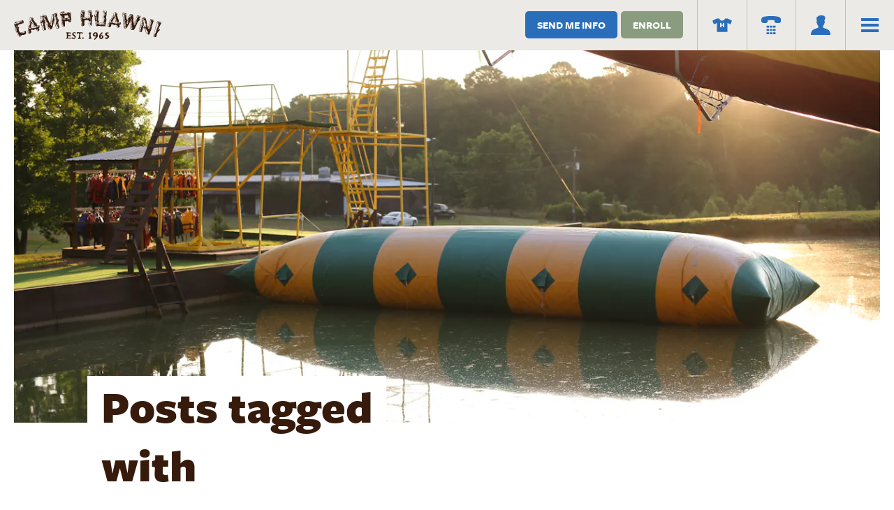

--- FILE ---
content_type: text/html; charset=utf-8
request_url: https://camphuawni.com/blog/tagged/archeryfishingsing--song
body_size: 210758
content:
<!DOCTYPE html>
<html lang="en">
  <head>
    <title>Huawni Summer Camp News</title>
    
    <meta charset="utf-8">
<meta name="viewport" content="width=device-width, initial-scale=1">

<link rel="canonical" href="">

<!--[if lt IE 9]><script src="https://cdnjs.cloudflare.com/ajax/libs/html5shiv/3.7.2/html5shiv-printshiv.js"></script><![endif]-->

<link rel="stylesheet" href="https://d1b48phb7m9k7p.cloudfront.net/css/6128baad-2d0f-4728-b163-b321281ad48d/screen-9065774655.css" media="screen" />

<link href="https://d1b48phb7m9k7p.cloudfront.net/u/6128baad-2d0f-4728-b163-b321281ad48d/f-ico/43/favicon.ico" type="image/x-icon" rel="shortcut icon" />
<link href="https://d1b48phb7m9k7p.cloudfront.net/u/6128baad-2d0f-4728-b163-b321281ad48d/f-png/43/favicon.png" type="image/x-icon" rel="icon" />
<link rel="apple-touch-icon-precomposed" href="https://d1b48phb7m9k7p.cloudfront.net/u/6128baad-2d0f-4728-b163-b321281ad48d/f-png-high/43/apple-touch-icon-precomposed.png">




<script>
/*! modernizr 3.6.0 (Custom Build) | MIT *
 * https://modernizr.com/download/?-cssgrid_cssgridlegacy-cssvmaxunit-flexbox-flexboxlegacy-touchevents-prefixes-printshiv-setclasses-teststyles !*/
!function(e,t,n){function r(e,t){return typeof e===t}function o(){var e,t,n,o,i,a,s;for(var l in b)if(b.hasOwnProperty(l)){if(e=[],t=b[l],t.name&&(e.push(t.name.toLowerCase()),t.options&&t.options.aliases&&t.options.aliases.length))for(n=0;n<t.options.aliases.length;n++)e.push(t.options.aliases[n].toLowerCase());for(o=r(t.fn,"function")?t.fn():t.fn,i=0;i<e.length;i++)a=e[i],s=a.split("."),1===s.length?Modernizr[s[0]]=o:(!Modernizr[s[0]]||Modernizr[s[0]]instanceof Boolean||(Modernizr[s[0]]=new Boolean(Modernizr[s[0]])),Modernizr[s[0]][s[1]]=o),E.push((o?"":"no-")+s.join("-"))}}function i(e){var t=w.className,n=Modernizr._config.classPrefix||"";if(T&&(t=t.baseVal),Modernizr._config.enableJSClass){var r=new RegExp("(^|\\s)"+n+"no-js(\\s|$)");t=t.replace(r,"$1"+n+"js$2")}Modernizr._config.enableClasses&&(t+=" "+n+e.join(" "+n),T?w.className.baseVal=t:w.className=t)}function a(e,t){return e-1===t||e===t||e+1===t}function s(t,n,r){var o;if("getComputedStyle"in e){o=getComputedStyle.call(e,t,n);var i=e.console;if(null!==o)r&&(o=o.getPropertyValue(r));else if(i){var a=i.error?"error":"log";i[a].call(i,"getComputedStyle returning null, its possible modernizr test results are inaccurate")}}else o=!n&&t.currentStyle&&t.currentStyle[r];return o}function l(){return"function"!=typeof t.createElement?t.createElement(arguments[0]):T?t.createElementNS.call(t,"http://www.w3.org/2000/svg",arguments[0]):t.createElement.apply(t,arguments)}function c(){var e=t.body;return e||(e=l(T?"svg":"body"),e.fake=!0),e}function u(e,n,r,o){var i,a,s,u,f="modernizr",d=l("div"),p=c();if(parseInt(r,10))for(;r--;)s=l("div"),s.id=o?o[r]:f+(r+1),d.appendChild(s);return i=l("style"),i.type="text/css",i.id="s"+f,(p.fake?p:d).appendChild(i),p.appendChild(d),i.styleSheet?i.styleSheet.cssText=e:i.appendChild(t.createTextNode(e)),d.id=f,p.fake&&(p.style.background="",p.style.overflow="hidden",u=w.style.overflow,w.style.overflow="hidden",w.appendChild(p)),a=n(d,e),p.fake?(p.parentNode.removeChild(p),w.style.overflow=u,w.offsetHeight):d.parentNode.removeChild(d),!!a}function f(e,t){return!!~(""+e).indexOf(t)}function d(e){return e.replace(/([a-z])-([a-z])/g,function(e,t,n){return t+n.toUpperCase()}).replace(/^-/,"")}function p(e,t){return function(){return e.apply(t,arguments)}}function m(e,t,n){var o;for(var i in e)if(e[i]in t)return n===!1?e[i]:(o=t[e[i]],r(o,"function")?p(o,n||t):o);return!1}function h(e){return e.replace(/([A-Z])/g,function(e,t){return"-"+t.toLowerCase()}).replace(/^ms-/,"-ms-")}function v(t,r){var o=t.length;if("CSS"in e&&"supports"in e.CSS){for(;o--;)if(e.CSS.supports(h(t[o]),r))return!0;return!1}if("CSSSupportsRule"in e){for(var i=[];o--;)i.push("("+h(t[o])+":"+r+")");return i=i.join(" or "),u("@supports ("+i+") { #modernizr { position: absolute; } }",function(e){return"absolute"==s(e,null,"position")})}return n}function g(e,t,o,i){function a(){c&&(delete k.style,delete k.modElem)}if(i=r(i,"undefined")?!1:i,!r(o,"undefined")){var s=v(e,o);if(!r(s,"undefined"))return s}for(var c,u,p,m,h,g=["modernizr","tspan","samp"];!k.style&&g.length;)c=!0,k.modElem=l(g.shift()),k.style=k.modElem.style;for(p=e.length,u=0;p>u;u++)if(m=e[u],h=k.style[m],f(m,"-")&&(m=d(m)),k.style[m]!==n){if(i||r(o,"undefined"))return a(),"pfx"==t?m:!0;try{k.style[m]=o}catch(y){}if(k.style[m]!=h)return a(),"pfx"==t?m:!0}return a(),!1}function y(e,t,n,o,i){var a=e.charAt(0).toUpperCase()+e.slice(1),s=(e+" "+j.join(a+" ")+a).split(" ");return r(t,"string")||r(t,"undefined")?g(s,t,o,i):(s=(e+" "+z.join(a+" ")+a).split(" "),m(s,t,n))}function x(e,t,r){return y(e,n,n,t,r)}var E=[],b=[],S={_version:"3.6.0",_config:{classPrefix:"",enableClasses:!0,enableJSClass:!0,usePrefixes:!0},_q:[],on:function(e,t){var n=this;setTimeout(function(){t(n[e])},0)},addTest:function(e,t,n){b.push({name:e,fn:t,options:n})},addAsyncTest:function(e){b.push({name:null,fn:e})}},Modernizr=function(){};Modernizr.prototype=S,Modernizr=new Modernizr;var C=S._config.usePrefixes?" -webkit- -moz- -o- -ms- ".split(" "):["",""];S._prefixes=C;var w=t.documentElement,T="svg"===w.nodeName.toLowerCase();T||!function(e,t){function n(e,t){var n=e.createElement("p"),r=e.getElementsByTagName("head")[0]||e.documentElement;return n.innerHTML="x<style>"+t+"</style>",r.insertBefore(n.lastChild,r.firstChild)}function r(){var e=w.elements;return"string"==typeof e?e.split(" "):e}function o(e,t){var n=w.elements;"string"!=typeof n&&(n=n.join(" ")),"string"!=typeof e&&(e=e.join(" ")),w.elements=n+" "+e,c(t)}function i(e){var t=C[e[b]];return t||(t={},S++,e[b]=S,C[S]=t),t}function a(e,n,r){if(n||(n=t),v)return n.createElement(e);r||(r=i(n));var o;return o=r.cache[e]?r.cache[e].cloneNode():E.test(e)?(r.cache[e]=r.createElem(e)).cloneNode():r.createElem(e),!o.canHaveChildren||x.test(e)||o.tagUrn?o:r.frag.appendChild(o)}function s(e,n){if(e||(e=t),v)return e.createDocumentFragment();n=n||i(e);for(var o=n.frag.cloneNode(),a=0,s=r(),l=s.length;l>a;a++)o.createElement(s[a]);return o}function l(e,t){t.cache||(t.cache={},t.createElem=e.createElement,t.createFrag=e.createDocumentFragment,t.frag=t.createFrag()),e.createElement=function(n){return w.shivMethods?a(n,e,t):t.createElem(n)},e.createDocumentFragment=Function("h,f","return function(){var n=f.cloneNode(),c=n.createElement;h.shivMethods&&("+r().join().replace(/[\w\-:]+/g,function(e){return t.createElem(e),t.frag.createElement(e),'c("'+e+'")'})+");return n}")(w,t.frag)}function c(e){e||(e=t);var r=i(e);return!w.shivCSS||h||r.hasCSS||(r.hasCSS=!!n(e,"article,aside,dialog,figcaption,figure,footer,header,hgroup,main,nav,section{display:block}mark{background:#FF0;color:#000}template{display:none}")),v||l(e,r),e}function u(e){for(var t,n=e.getElementsByTagName("*"),o=n.length,i=RegExp("^(?:"+r().join("|")+")$","i"),a=[];o--;)t=n[o],i.test(t.nodeName)&&a.push(t.applyElement(f(t)));return a}function f(e){for(var t,n=e.attributes,r=n.length,o=e.ownerDocument.createElement(N+":"+e.nodeName);r--;)t=n[r],t.specified&&o.setAttribute(t.nodeName,t.nodeValue);return o.style.cssText=e.style.cssText,o}function d(e){for(var t,n=e.split("{"),o=n.length,i=RegExp("(^|[\\s,>+~])("+r().join("|")+")(?=[[\\s,>+~#.:]|$)","gi"),a="$1"+N+"\\:$2";o--;)t=n[o]=n[o].split("}"),t[t.length-1]=t[t.length-1].replace(i,a),n[o]=t.join("}");return n.join("{")}function p(e){for(var t=e.length;t--;)e[t].removeNode()}function m(e){function t(){clearTimeout(a._removeSheetTimer),r&&r.removeNode(!0),r=null}var r,o,a=i(e),s=e.namespaces,l=e.parentWindow;return!_||e.printShived?e:("undefined"==typeof s[N]&&s.add(N),l.attachEvent("onbeforeprint",function(){t();for(var i,a,s,l=e.styleSheets,c=[],f=l.length,p=Array(f);f--;)p[f]=l[f];for(;s=p.pop();)if(!s.disabled&&T.test(s.media)){try{i=s.imports,a=i.length}catch(m){a=0}for(f=0;a>f;f++)p.push(i[f]);try{c.push(s.cssText)}catch(m){}}c=d(c.reverse().join("")),o=u(e),r=n(e,c)}),l.attachEvent("onafterprint",function(){p(o),clearTimeout(a._removeSheetTimer),a._removeSheetTimer=setTimeout(t,500)}),e.printShived=!0,e)}var h,v,g="3.7.3",y=e.html5||{},x=/^<|^(?:button|map|select|textarea|object|iframe|option|optgroup)$/i,E=/^(?:a|b|code|div|fieldset|h1|h2|h3|h4|h5|h6|i|label|li|ol|p|q|span|strong|style|table|tbody|td|th|tr|ul)$/i,b="_html5shiv",S=0,C={};!function(){try{var e=t.createElement("a");e.innerHTML="<xyz></xyz>",h="hidden"in e,v=1==e.childNodes.length||function(){t.createElement("a");var e=t.createDocumentFragment();return"undefined"==typeof e.cloneNode||"undefined"==typeof e.createDocumentFragment||"undefined"==typeof e.createElement}()}catch(n){h=!0,v=!0}}();var w={elements:y.elements||"abbr article aside audio bdi canvas data datalist details dialog figcaption figure footer header hgroup main mark meter nav output picture progress section summary template time video",version:g,shivCSS:y.shivCSS!==!1,supportsUnknownElements:v,shivMethods:y.shivMethods!==!1,type:"default",shivDocument:c,createElement:a,createDocumentFragment:s,addElements:o};e.html5=w,c(t);var T=/^$|\b(?:all|print)\b/,N="html5shiv",_=!v&&function(){var n=t.documentElement;return!("undefined"==typeof t.namespaces||"undefined"==typeof t.parentWindow||"undefined"==typeof n.applyElement||"undefined"==typeof n.removeNode||"undefined"==typeof e.attachEvent)}();w.type+=" print",w.shivPrint=m,m(t),"object"==typeof module&&module.exports&&(module.exports=w)}("undefined"!=typeof e?e:this,t);var N=S.testStyles=u;Modernizr.addTest("touchevents",function(){var n;if("ontouchstart"in e||e.DocumentTouch&&t instanceof DocumentTouch)n=!0;else{var r=["@media (",C.join("touch-enabled),("),"heartz",")","{#modernizr{top:9px;position:absolute}}"].join("");N(r,function(e){n=9===e.offsetTop})}return n}),N("#modernizr1{width: 50vmax}#modernizr2{width:50px;height:50px;overflow:scroll}#modernizr3{position:fixed;top:0;left:0;bottom:0;right:0}",function(e){var t=e.childNodes[2],n=e.childNodes[1],r=e.childNodes[0],o=parseInt((n.offsetWidth-n.clientWidth)/2,10),i=r.clientWidth/100,l=r.clientHeight/100,c=parseInt(50*Math.max(i,l),10),u=parseInt(s(t,null,"width"),10);Modernizr.addTest("cssvmaxunit",a(c,u)||a(c,u-o))},3);var _="Moz O ms Webkit",j=S._config.usePrefixes?_.split(" "):[];S._cssomPrefixes=j;var z=S._config.usePrefixes?_.toLowerCase().split(" "):[];S._domPrefixes=z;var P={elem:l("modernizr")};Modernizr._q.push(function(){delete P.elem});var k={style:P.elem.style};Modernizr._q.unshift(function(){delete k.style}),S.testAllProps=y,S.testAllProps=x,Modernizr.addTest("flexbox",x("flexBasis","1px",!0)),Modernizr.addTest("flexboxlegacy",x("boxDirection","reverse",!0)),Modernizr.addTest("cssgridlegacy",x("grid-columns","10px",!0)),Modernizr.addTest("cssgrid",x("grid-template-rows","none",!0)),o(),i(E),delete S.addTest,delete S.addAsyncTest;for(var D=0;D<Modernizr._q.length;D++)Modernizr._q[D]();e.Modernizr=Modernizr}(window,document);
</script>
<script>
/*
 CSS Browser Selector js v0.5.3 (July 2, 2013)
 -- original --
 Rafael Lima (http://rafael.adm.br)
 http://rafael.adm.br/css_browser_selector
 License: http://choosealicense.com/licenses/mit/
 Contributors: http://rafael.adm.br/css_browser_selector#contributors
 -- /original --
 Fork project: http://code.google.com/p/css-browser-selector/
 Song Hyo-Jin (shj at xenosi.de)
 */
function css_browser_selector(e){var i=e.toLowerCase(),r=function(e){return i.indexOf(e)>-1},t="gecko",o="webkit",a="safari",n="chrome",s="opera",d="mobile",c=0,l=window.devicePixelRatio?(window.devicePixelRatio+"").replace(".","_"):"1",p=[!/opera|webtv/.test(i)&&/msie\s(\d+)/.test(i)&&(c=1*RegExp.$1)?"ie ie"+c+(6==c||7==c?" ie67 ie678 ie6789":8==c?" ie678 ie6789":9==c?" ie6789 ie9m":c>9?" ie9m":""):/edge\/(\d+)\.(\d+)/.test(i)&&(c=[RegExp.$1,RegExp.$2])?"ie ie"+c[0]+" ie"+c[0]+"_"+c[1]+" ie9m edge":/trident\/\d+.*?;\s*rv:(\d+)\.(\d+)\)/.test(i)&&(c=[RegExp.$1,RegExp.$2])?"ie ie"+c[0]+" ie"+c[0]+"_"+c[1]+" ie9m":/firefox\/(\d+)\.(\d+)/.test(i)&&(re=RegExp)?t+" ff ff"+re.$1+" ff"+re.$1+"_"+re.$2:r("gecko/")?t:r(s)?s+(/version\/(\d+)/.test(i)?" "+s+RegExp.$1:/opera(\s|\/)(\d+)/.test(i)?" "+s+RegExp.$2:""):r("konqueror")?"konqueror":r("blackberry")?d+" blackberry":r(n)||r("crios")?o+" "+n:r("iron")?o+" iron":!r("cpu os")&&r("applewebkit/")?o+" "+a:r("mozilla/")?t:"",r("android")?d+" android":"",r("tablet")?"tablet":"",r("j2me")?d+" j2me":r("ipad; u; cpu os")?d+" chrome android tablet":r("ipad;u;cpu os")?d+" chromedef android tablet":r("iphone")?d+" ios iphone":r("ipod")?d+" ios ipod":r("ipad")?d+" ios ipad tablet":r("mac")?"mac":r("darwin")?"mac":r("webtv")?"webtv":r("win")?"win"+(r("windows nt 6.0")?" vista":""):r("freebsd")?"freebsd":r("x11")||r("linux")?"linux":"","1"!=l?" retina ratio"+l:"","js portrait"].join(" ");return window.jQuery&&!window.jQuery.browser&&(window.jQuery.browser=c?{msie:1,version:c}:{}),p}!function(e,i){var r=css_browser_selector(navigator.userAgent),t=e.documentElement;t.className+=" "+r;var o=r.replace(/^\s*|\s*$/g,"").split(/ +/);i.CSSBS=1;for(var a=0;a<o.length;a++)i["CSSBS_"+o[a]]=1;var n=function(i){return e.documentElement[i]||e.body[i]};i.jQuery&&!function(e){function r(){if(0==m){try{var e=n("clientWidth"),i=n("clientHeight");if(e>i?u.removeClass(a).addClass(s):u.removeClass(s).addClass(a),e==b)return;b=e}catch(r){}m=setTimeout(o,100)}}function o(){try{u.removeClass(w),u.addClass(360>=b?d:640>=b?c:768>=b?l:1024>=b?p:"pc")}catch(e){}m=0}var a="portrait",s="landscape",d="smartnarrow",c="smartwide",l="tabletnarrow",p="tabletwide",w=d+" "+c+" "+l+" "+p+" pc",u=e(t),m=0,b=0;i.CSSBS_ie?setInterval(r,1e3):e(i).on("resize orientationchange",r).trigger("resize"),e(i).load(r)}(i.jQuery)}(document,window);
</script>
<script>
/*! http://www.imgix.com imgix.js - v2.2.3 - 2016-05-02 */

(function(){function a(){Object.freeze||(Object.freeze=function(a){return a}),Array.prototype.filter&&"findAll"!=Array.prototype.filter.name||(Array.prototype.filter=function(a){if(void 0===this||null===this)throw new TypeError;var b=Object(this),c=b.length>>>0;if("function"!=typeof a)throw new TypeError;for(var d=[],e=arguments.length>=2?arguments[1]:void 0,f=0;c>f;f++)if(f in b){var g=b[f];a.call(e,g,f,b)&&d.push(g)}return d}),Array.prototype.map||(Array.prototype.map=function(a,b){var c,d,e;if(null==this)throw new TypeError(" this is null or not defined");var f=Object(this),g=f.length>>>0;if("function"!=typeof a)throw new TypeError(a+" is not a function");for(arguments.length>1&&(c=b),d=new Array(g),e=0;g>e;){var h,i;e in f&&(h=f[e],i=a.call(c,h,e,f),d[e]=i),e++}return d}),document.querySelectorAll||(document.querySelectorAll=function(a){var b,c=document.createElement("style"),d=[];for(document.documentElement.firstChild.appendChild(c),document._qsa=[],c.styleSheet.cssText=a+"{x-qsa:expression(document._qsa && document._qsa.push(this))}",window.scrollBy(0,0),c.parentNode.removeChild(c);document._qsa.length;)b=document._qsa.shift(),b.style.removeAttribute("x-qsa"),d.push(b);return document._qsa=null,d}),document.querySelector||(document.querySelector=function(a){var b=document.querySelectorAll(a);return b.length?b[0]:null}),Array.prototype.indexOf||(Array.prototype.indexOf=function(a){for(var b=0;b<this.length;b++)if(this[b]===a)return b;return-1}),Array.isArray||(Array.isArray=function(a){return"[object Array]"===Object.prototype.toString.call(a)}),Object.keys||(Object.keys=function(){var a=Object.prototype.hasOwnProperty,b=!{toString:null}.propertyIsEnumerable("toString"),c=["toString","toLocaleString","valueOf","hasOwnProperty","isPrototypeOf","propertyIsEnumerable","constructor"],d=c.length;return function(e){if("object"!=typeof e&&("function"!=typeof e||null===e))throw new TypeError("Object.keys called on non-object");var f,g,h=[];for(f in e)a.call(e,f)&&h.push(f);if(b)for(g=0;d>g;g++)a.call(e,c[g])&&h.push(c[g]);return h}}()),!("getComputedStyle"in window)&&(window.getComputedStyle=function(){function a(b,c,d,e){var f,g=c[d],h=parseFloat(g),i=g.split(/\d/)[0];return e=null!=e?e:/%|em/.test(i)&&b.parentElement?a(b.parentElement,b.parentElement.currentStyle,"fontSize",null):16,f="fontSize"==d?e:/width/i.test(d)?b.clientWidth:b.clientHeight,"em"==i?h*e:"in"==i?96*h:"pt"==i?96*h/72:"%"==i?h/100*f:h}function b(a,b){var c="border"==b?"Width":"",d=b+"Top"+c,e=b+"Right"+c,f=b+"Bottom"+c,g=b+"Left"+c;a[b]=(a[d]==a[e]==a[f]==a[g]?[a[d]]:a[d]==a[f]&&a[g]==a[e]?[a[d],a[e]]:a[g]==a[e]?[a[d],a[e],a[f]]:[a[d],a[e],a[f],a[g]]).join(" ")}function c(c){var d=c.currentStyle,e=this,f=a(c,d,"fontSize",null);for(property in d)/width|height|margin.|padding.|border.+W/.test(property)&&"auto"!==e[property]?e[property]=a(c,d,property,f)+"px":"styleFloat"===property?e["float"]=d[property]:e[property]=d[property];return b(e,"margin"),b(e,"padding"),b(e,"border"),e.fontSize=f+"px",e}function d(a){return new c(a)}return c.prototype={constructor:c,getPropertyPriority:function(){},getPropertyValue:function(a){return this[a]||""},item:function(){},removeProperty:function(){},setProperty:function(){},getPropertyCSSValue:function(){}},d}(window))}function b(){return g}"undefined"!=typeof window&&a();var c=this,d={version:"2.2.3"};"undefined"!=typeof exports?("undefined"!=typeof module&&module.exports&&(exports=module.exports=d),exports.imgix=d):c.imgix=d;var e="imgix-usable";d.isImageElement=function(a){return a&&a.tagName&&"img"===a.tagName.toLowerCase()},d.setElementImageAfterLoad=function(a,b,c){var e=new Image;e.onload=function(){a.onload=function(){"function"==typeof c&&c(a,b)},d.setElementImage(a,b)},a.hasAttribute("crossorigin")&&e.setAttribute("crossorigin",a.getAttribute("crossorigin")),e.src=b},d.setElementImage=function(a,b){if(!a)return!1;if(d.isImageElement(a))return a.src!==b&&(a.src=b),!0;var c=d.getBackgroundImage(a);return c!==b?c?(a.style.cssText=a.style.cssText.replace(c,b),!0):(document.addEventListener?a.style.backgroundImage="url("+b+")":a.style.cssText="background-image:url("+b+")",!0):!1},d.getEmptyImage=function(){return d.versionifyUrl("https://assets.imgix.net/pixel.gif")},d.getElementImage=function(a){return d.isImageElement(a)?a.src:d.getBackgroundImage(a)},d.getBackgroundImage=function(a){var b,c,d=/\burl\s*\(\s*["']?([^"'\r\n,]+)["']?\s*\)/gi;return window.getComputedStyle?b=window.getComputedStyle(a):document.documentElement.currentStyle&&(b=a.currentStyle),b&&b.backgroundImage||(b=a.style),c=d.exec(b.backgroundImage),c&&c.length>1?c[1]:""},d.getElementsWithImages=function(){return d.markElementsWithImages(),document.querySelectorAll("."+e)},d.hasImage=function(a){var b=a.style.cssText?a.style.cssText.toLowerCase():a.style.cssText;return a&&(d.isImageElement(a)||-1!==b.indexOf("background-image"))},d.markElementsWithImages=function(){for(var a=document.getElementsByTagName("*"),b=0,c=a.length;c>b;b++)d.hasImage(a[b])&&d.setImgixClass(a[b])},d.hasClass=function(a,b){return(" "+a.className+" ").indexOf(" "+b+" ")>-1},d.setImgixClass=function(a){if(d.hasClass(a,e))return d.getImgixClass(a);var b=d.getXPathClass(d.getElementTreeXPath(a));return a.classList.add(b),a.classList.add(e),d.getImgixClass(a)},d.getImgixClass=function(a){return d.hasClass(a,e)?a.className.match(/imgix-el-[^\s]+/)[0]:void 0},d.getXPathClass=function(a){var b;return b=a?d.hashCode(a):(new Date).getTime().toString(36),"imgix-el-"+b},d.getElementImageSize=function(a){var b=0,c=0;return d.isImageElement(a)?(b=a.naturalWidth,c=a.naturalHeight):(b=d.helpers.extractInt(d.getCssProperty(a,"width")),c=d.helpers.extractInt(d.getCssProperty(a,"height"))),{width:b,height:c}},d.getCssPropertyById=function(a,b){var c=document.getElementById(a);return d.helpers.getElementCssProperty(c,b)},d.getCssProperty=function(a,b){return d.helpers.getElementCssProperty(a,b)},d.getCssPropertyBySelector=function(a,b){var c=document.querySelector(a);return d.helpers.getElementCssProperty(c,b)},d.instanceOfImgixURL=function(a){return a&&"[object imgixURL]"===a.toString()},d.setGradientOnElement=function(a,b,c){var e=[];if("undefined"==typeof c)e=["transparent","transparent"];else{var f=d.hexToRGB(c);"rgba"===f.slice(0,4)?(e.push(f),e.push(d.applyAlphaToRGB(f,0))):(e.push(d.applyAlphaToRGB(f,.5)),e.push(d.applyAlphaToRGB(f,0)))}for(var g=["-ms-linear-gradient(top, "+e[0]+" 0%, "+e[1]+" 100%),-ms-linear-gradient(bottom left, "+b[2]+" 0%,"+b[4]+" 25%, "+b[6]+" 50%, "+b[8]+" 75%,"+b[10]+" 100%)","-webkit-gradient(linear, 50% 0%, 50% 100%, color-stop(0%, "+e[1]+"), color-stop(100%, "+e[0]+")),-webkit-gradient(linear, 0% 100%, 100% 0%, color-stop(0%, "+b[2]+"), color-stop(25%, "+b[4]+"), color-stop(50%, "+b[6]+"), color-stop(75%, "+b[7]+"), color-stop(100%, "+b[10]+"))","-webkit-linear-gradient(top, "+e[0]+", "+e[1]+" 100%),-webkit-linear-gradient(bottom left, "+b[2]+", "+b[4]+", "+b[6]+","+b[8]+")","-moz-linear-gradient(top, "+e[0]+", "+e[1]+" ),-moz-linear-gradient(bottom left, "+b[2]+", "+b[4]+", "+b[6]+","+b[8]+")","-o-linear-gradient(top, "+e[0]+","+e[1]+"),-o-linear-gradient(bottom left, "+b[2]+", "+b[4]+", "+b[6]+","+b[8]+")","linear-gradient(top, "+e[0]+","+e[1]+"),linear-gradient(bottom left, "+b[2]+", "+b[4]+", "+b[6]+","+b[8]+")"],h=0;h<g.length;h++)a.style.backgroundImage=g[h]},d.isDef=function(a){return"undefined"!=typeof a},d.hashCode=function(a){var b,c,d=2166136261;for(b=0,c=a.length;c>b;b++)d^=a.charCodeAt(b),d+=(d<<1)+(d<<4)+(d<<7)+(d<<8)+(d<<24);return("0000000"+(d>>>0).toString(16)).substr(-8)},d.helpers={debouncer:function(a,b){var c;return function(){var d=this,e=arguments,f=function(){c=null,a.apply(d,e)};window.clearTimeout(c),c=window.setTimeout(f,b)}},throttler:function(a,b){var c;return function(){var d,e=this,f=arguments;c||(d=function(){c=null,a.apply(e,f)},c=window.setTimeout(d,b))}},urlParser:function(){function a(a){return!isNaN(parseFloat(a))&&isFinite(a)}return function(b,c){var d=c||window.location.toString();if(!b)return d;b=b.toString(),"//"===d.substring(0,2)?d="http:"+d:1===d.split("://").length&&(d="http://"+d),c=d.split("/");var e={auth:""},f=c[2].split("@");1===f.length?f=f[0].split(":"):(e.auth=f[0],f=f[1].split(":")),e.protocol=c[0],e.hostname=f[0],e.port=f[1]||("https"===e.protocol.split(":")[0].toLowerCase()?"443":"80"),e.pathname=(c.length>3?"/":"")+c.slice(3,c.length).join("/").split("?")[0].split("#")[0];var g=e.pathname;"/"===g.charAt(g.length-1)&&(g=g.substring(0,g.length-1));var h=e.hostname,i=h.split("."),j=g.split("/");if("hostname"===b)return h;if("domain"===b)return/^(([0-9]|[1-9][0-9]|1[0-9]{2}|2[0-4][0-9]|25[0-5])\.){3}([0-9]|[1-9][0-9]|1[0-9]{2}|2[0-4][0-9]|25[0-5])$/.test(h)?h:i.slice(-2).join(".");if("sub"===b)return i.slice(0,i.length-2).join(".");if("port"===b)return e.port;if("protocol"===b)return e.protocol.split(":")[0];if("auth"===b)return e.auth;if("user"===b)return e.auth.split(":")[0];if("pass"===b)return e.auth.split(":")[1]||"";if("path"===b)return e.pathname;if("."===b.charAt(0)){if(b=b.substring(1),a(b))return b=parseInt(b,10),i[0>b?i.length+b:b-1]||""}else{if(a(b))return b=parseInt(b,10),j[0>b?j.length+b:b]||"";if("file"===b)return j.slice(-1)[0];if("filename"===b)return j.slice(-1)[0].split(".")[0];if("fileext"===b)return j.slice(-1)[0].split(".")[1]||"";if("?"===b.charAt(0)||"#"===b.charAt(0)){var k=d,l=null;if("?"===b.charAt(0)?k=(k.split("?")[1]||"").split("#")[0]:"#"===b.charAt(0)&&(k=k.split("#")[1]||""),!b.charAt(1))return k;b=b.substring(1),k=k.split("&");for(var m=0,n=k.length;n>m;m++)if(l=k[m].split("="),l[0]===b)return l[1]||"";return null}}return""}}(),mergeObject:function(){for(var a,b={},c=0,d=arguments.length;d>c;c++)for(a in arguments[c])arguments[c].hasOwnProperty(a)&&(b[a]=arguments[c][a]);return b},pixelRound:function(a,b){return Math.ceil(a/b)*b},isNumber:function(a){return!isNaN(parseFloat(a))&&isFinite(a)},getWindowDPR:function(){var a=window.devicePixelRatio?window.devicePixelRatio:1;if(a%1!==0){var b=a.toString();b=b.split(".")[1],a=b.length>1&&"0"!==b.slice(1,2)?a.toFixed(2):a.toFixed(1)}return a},getWindowWidth:function(){return Math.max(document.documentElement.clientWidth,window.innerWidth||0)||1024},getWindowHeight:function(){return Math.max(document.documentElement.clientHeight,window.innerHeight||0)||768},getImgSrc:function(a){return a.getAttribute("data-src")||a.getAttribute("src")},calculateElementSize:function(a){var b={width:a.offsetWidth,height:a.offsetHeight};if(null===a.parentNode||a===document.body)return b.width=this.getWindowWidth(),b.height=this.getWindowHeight(),b;if(0!==b.width||0!==b.height)return a.alt&&!a.fluid?(a.fluid=!0,this.calculateElementSize(a.parentNode)):b;var c,d,e={},f={position:"absolute",visibility:"hidden",display:"block"};for(d in f)f.hasOwnProperty(d)&&(e[d]=a.style[d],a.style[d]=f[d]);c={width:a.offsetWidth,height:a.offsetHeight};for(d in f)f.hasOwnProperty(d)&&(a.style[d]=e[d]);return 0===c.width||0===c.height?this.calculateElementSize(a.parentNode):c},isReallyObject:function(a){return a&&"object"==typeof a&&"[object Object]"===a.toString()},isFluidSet:function(a){return a&&"object"==typeof a&&"[object FluidSet]"===a.toString()},extractInt:function(a){return void 0===a?0:"number"==typeof a?a:parseInt(a.replace(/\D/g,""),10)||0},camelize:function(a){return a.replace(/[-_\s]+(.)?/g,function(a,b){return b?b.toUpperCase():""})},getElementCssProperty:function(a,b){return window.getComputedStyle?window.getComputedStyle(a,null).getPropertyValue(b):a&&a.style&&b?a.style[this.camelize(b)]:""},matchesSelector:function(a,b){var c=(a.parentNode||document).querySelectorAll(b);return Array.prototype.slice.call(c).indexOf(a)>-1},warn:function(a){window.console&&window.console.warn(a)}},d.URL=function(a,b){this._autoUpdateSel=null,this._autoUpdateCallback=null,a&&"//"===a.slice(0,2)&&window&&window.location&&(a=window.location.protocol+a),this.setUrl(a),"object"==typeof b&&this.setParams(b),this.paramAliases={}},d.URL.prototype.attachGradientTo=function(a,b,c){this.getColors(16,function(e){if(e&&e.length<9)return d.helpers.warn("not enough colors to create a gradient"),void(c&&"function"==typeof c&&c(!1));if("string"==typeof a){var f=document.querySelectorAll(a);if(f&&f.length>0)for(var g=0;g<f.length;g++)d.setGradientOnElement(f[g],e,b)}else d.setGradientOnElement(a,e,b);c&&"function"==typeof c&&c(!0)})},d.URL.prototype.attachImageTo=function(a,b){if("string"==typeof a){var c=document.querySelectorAll(a);if(c&&c.length>0)for(var e=0;e<c.length;e++)d.setElementImageAfterLoad(c[e],this.getUrl(),b)}else d.setElementImageAfterLoad(a,this.getUrl(),b)},d.createParamString=function(){return new d.URL("")},d.updateVersion={};var f={};d.URL.prototype.getColors=function(a,b){function c(a){var b,c,d=[];if(a&&a.colors){for(b=0;b<a.colors.length;b++)c=[Math.round(255*a.colors[b].red),Math.round(255*a.colors[b].green),Math.round(255*a.colors[b].blue)],d.push("rgb("+c.join(", ")+")");return d}}function e(){var a=new XMLHttpRequest;a.onreadystatechange=function(){var d;4===a.readyState&&(d=200===a.status?JSON.parse(a.response):{colors:[{red:1,green:1,blue:1}]},f[g]=c(d),b(f[g]))},a.open("get",g,!0),a.send()}var g,h=10,i=new d.URL(this.getUrl());if("function"==typeof a)if("number"==typeof b){var j=b;b=a,a=j}else b=a,a=h;i.setParams({palette:"json",colors:a}),g=i.getUrl(),f.hasOwnProperty(g)?b&&b(f[g]):e()},d.URL.prototype._handleAutoUpdate=function(){function a(a){return h===e._autoUpdateSel&&a===d.updateVersion[h]}function b(b,c){c in i||(i[c]=[],function(){var j=new Image,k=d.updateVersion[h],l=(new Date).getTime();j.onload=j.onerror=function(){if(a(k))for(var b=0;b<i[c].length;b++)if(d.setElementImage(i[c][b],c),g++,"function"==typeof e._autoUpdateCallback){var h={element:i[c][b],isComplete:g===f,percentComplete:g/f*100,totalComplete:g,loadTime:(new Date).getTime()-l,total:f};e._autoUpdateCallback(h)}},b.hasAttribute("crossorigin")&&j.setAttribute("crossorigin",b.getAttribute("crossorigin")),j.src=c}()),i[c].push(b)}function c(a){var c=d.getElementImage(a),f=c;c&&-1!==c.indexOf("?")&&(f=c.split("?")[0]),e.getBaseUrl()?b(a,e.getUrl()):f&&e.getQueryString()?b(a,f+"?"+e.getQueryString()):g++}var e=this,f=0,g=0,h=this._autoUpdateSel,i={};if(d.isDef(d.updateVersion[h])?d.updateVersion[h]++:d.updateVersion[h]=1,null!==this._autoUpdateSel){var j=document.querySelectorAll(this._autoUpdateSel);if(f=j.length,j&&1===f)c(j[0]);else for(var k=0;f>k;k++)c(j[k])}},d.URL.prototype.autoUpdateImg=function(a,b){this._autoUpdateSel=a,this._autoUpdateCallback=b,this._handleAutoUpdate()},d.URL.prototype.setUrl=function(a){a&&"string"==typeof a&&0!==a.length||(a=d.getEmptyImage()),this.urlParts=d.parseUrl(a)},d.URL.prototype.setURL=function(a){return this.setUrl(a)},d.URL.prototype.getURL=function(){return this.getUrl()},d.URL.prototype.toString=function(){return"[object imgixURL]"},d.URL.prototype.getUrl=function(){var a=d.buildUrl(this.urlParts);return a&&0!==a.length?a:d.getEmptyImage()},d.URL.prototype.removeParam=function(a){this.urlParts.paramValues.hasOwnProperty(a)&&(delete this.urlParts.paramValues[a],this.urlParts.params=Object.keys(this.urlParts.paramValues))},d.URL.prototype.clearThenSetParams=function(a){this.clearParams(!1),this.setParams(a)},d.URL.prototype.clearParams=function(a){a=d.isDef(a)?a:!0;for(var b in this.urlParts.paramValues)this.urlParts.paramValues.hasOwnProperty(b)&&this.removeParam(b);a&&this._handleAutoUpdate()},d.URL.prototype.setParams=function(a,b){if(d.instanceOfImgixURL(a))return void d.helpers.warn("setParams warning: dictionary of imgix params expectd. imgix URL instance passed instead");for(var c in a)a.hasOwnProperty(c)&&this.setParam(c,a[c],b,!0);this._handleAutoUpdate()},d.URL.prototype.setParam=function(a,b,c,e){return a=a.toLowerCase(),c=d.isDef(c)?c:!0,e=d.isDef(e)?e:!1,"col"!==a&&"colorize"!==a&&"blend"!==a&&"mono"!==a&&"monochrome"!==a||"rgb"===b.slice(0,3)&&(b=d.rgbToHex(b)),!c&&this.urlParts.paramValues[a]?this:d.isDef(b)&&null!==b&&0!==b.length?(-1===this.urlParts.params.indexOf(a)&&this.urlParts.params.push(a),decodeURIComponent(b)===b&&(b=encodeURIComponent(b)),this.urlParts.paramValues[a]=String(b),e||this._handleAutoUpdate(),this):(this.removeParam(a),this)},d.URL.prototype.getParam=function(a){if("mark"===a||"mask"===a){var b=this.urlParts.paramValues[a];return decodeURIComponent(b)!==b?decodeURIComponent(b):b}return this.urlParts.paramValues[a]},d.URL.prototype.getParams=function(){return this.urlParts.paramValues?this.urlParts.paramValues:{}},d.URL.prototype.getBaseUrl=function(){var a=this.getUrl();return-1!==a.indexOf("?")&&(a=this.getUrl().split("?")[0]),a!==window.location.href?a:""},d.URL.prototype.getQueryString=function(){var a=this.getUrl();return-1!==a.indexOf("?")?this.getUrl().split("?")[1]:""},d.parseUrl=function(a){for(var b=["protocol","hostname","port","path","?","#","hostname"],c=["protocol","hostname","port","pathname","search","hash","host"],e={},f=0;f<c.length;f++)e[c[f]]=d.helpers.urlParser(b[f],a);var g=e.search;if(e.paramValues={},e.params=[],e.baseUrl=a.split("?")[0],g&&g.length>0){"?"===g[0]&&(g=g.substr(1,g.length));for(var h=g.split("&"),i=0;i<h.length;i++){var j=h[i].split("=");j[0]&&j[0].length&&"s"!==j[0]&&(e.paramValues[j[0]]=2===j.length?j[1]:"",-1===e.params.indexOf(j[0])&&e.params.push(j[0]))}}return e},d.buildUrl=function(a){var b=a.protocol+"://"+a.host;if(null!==a.port&&"80"!==a.port&&"443"!==a.port&&(b+=":"+a.port),b+=a.pathname,d.versionifyUrl(a),a.params.length>0){a.params=a.params.map(function(a){return a.toLowerCase()}),a.params=a.params.filter(function(a,b,c){return c.indexOf(a)===b}),a.params=a.params.sort(function(a,b){return b>a?-1:a>b?1:0});for(var c=[],e=0;e<a.params.length;e++)a.paramValues[a.params[e]].length>0&&c.push(a.params[e]+"="+a.paramValues[a.params[e]]);-1!==b.indexOf("?")&&(b=b.split("?")[0]),b+="?"+c.join("&")}return b},d.versionifyUrl=function(a){return"string"==typeof a?d.versionifyStringUrl(a):d.versionifyParsedUrl(a)},d.versionifyStringUrl=function(a){var b,c,e="ixjsv";return b=a.split("?"),c=b[0]+"?"+e+"="+d.version,b[1]&&(c+="&"+b[1]),c},d.versionifyParsedUrl=function(a){var b="ixjsv";return a.paramValues[b]||a.params.push(b),a.paramValues[b]=d.version,a};var g={fluidClass:"imgix-fluid",updateOnResize:!0,updateOnResizeDown:!1,updateOnPinchZoom:!1,highDPRAutoScaleQuality:!0,onChangeParamOverride:null,autoInsertCSSBestPractices:!1,fitImgTagToContainerWidth:!0,fitImgTagToContainerHeight:!1,ignoreDPR:!1,pixelStep:10,debounce:200,lazyLoad:!1,lazyLoadColor:null,lazyLoadOffsetVertical:20,lazyLoadOffsetHorizontal:20,lazyLoadScrollContainers:["undefined"==typeof window?null:window],throttle:200,maxHeight:5e3,maxWidth:5e3,onLoad:null};d.FluidSet=function(a){d.helpers.isReallyObject(a)?this.options=d.helpers.mergeObject(b(),a):this.options=d.helpers.mergeObject(b(),{}),this.lazyLoadOffsets={t:Math.max(this.options.lazyLoadOffsetVertical,0),b:Math.max(this.options.lazyLoadOffsetVertical,0),l:Math.max(this.options.lazyLoadOffsetHorizontal,0),r:Math.max(this.options.lazyLoadOffsetHorizontal,0)},this.namespace=Math.random().toString(36).substring(7),this.windowResizeEventBound=!1,this.windowScrollEventBound=!1,this.windowLastWidth=0,this.windowLastHeight=0},d.FluidSet.prototype.updateSrc=function(a,b){if(a.hasAttribute("src")&&""===a.getAttribute("src")&&a.setAttribute("src",d.getEmptyImage()),a.offsetWidth||a.offsetHeight||a.getClientRects().length){var c=this.getImgDetails(a,b||1),e=c.url,f=c.width,g=c.height;if(this.options.lazyLoad){var h=a.getBoundingClientRect(),i={left:0-this.lazyLoadOffsets.l,top:0-this.lazyLoadOffsets.t,bottom:(window.innerHeight||document.documentElement.clientHeight)+this.lazyLoadOffsets.b,right:(window.innerWidth||document.documentElement.clientWidth)+this.lazyLoadOffsets.r};if(h.top>i.bottom||h.left>i.right||h.top+g<i.top||h.left+f<i.left){if(!a.fluidLazyColored&&this.options.lazyLoadColor){a.fluidLazyColored=1;var j=this,k=typeof this.options.lazyLoadColor,l=new d.URL(d.helpers.getImgSrc(a));l.getColors(16,function(b){if(!b)return void d.helpers.warn("No colors found for",l.getURL(),"for element",a);var c=null;"boolean"===k?c=b[0]:"number"===k&&j.options.lazyLoadColor<b.length?c=b[j.options.lazyLoadColor]:"function"===k&&(c=j.options.lazyLoadColor(a,b)),null!==c&&(d.isImageElement(a)&&a.parentNode&&"body"!==a.parentNode.tagName.toLowerCase()?a.parentNode.style.backgroundColor=c:a.style.backgroundColor=c)})}return}}if(a.lastWidth=a.lastWidth||0,a.lastHeight=a.lastHeight||0,!(this.options.updateOnResizeDown===!1&&a.lastWidth>=f&&a.lastHeight>=g)){a.fluidUpdateCount||(a.fluidUpdateCount=0);var m=function(){};this.options.onLoad&&"function"==typeof this.options.onLoad&&(m=this.options.onLoad);var n=function(a,b){a.fluidUpdateCount=parseInt(a.fluidUpdateCount,10)+1,m(a,b)};d.setElementImageAfterLoad(a,e,n),a.lastWidth=f,a.lastHeight=g}}},d.FluidSet.prototype.getImgDetails=function(a,b){if(a){var c=d.helpers.getWindowDPR(),e=this.options.pixelStep,f=d.helpers.calculateElementSize(d.isImageElement(a)?a.parentNode:a),g=d.helpers.pixelRound(f.width*b,e),h=d.helpers.pixelRound(f.height*b,e);a.url||(a.url=new d.URL(d.helpers.getImgSrc(a))),a.url.setParams({h:"",w:""}),g=Math.min(g,this.options.maxWidth),h=Math.min(h,this.options.maxHeight),1===c||this.options.ignoreDPR||a.url.setParam("dpr",c),this.options.highDPRAutoScaleQuality&&c>1&&a.url.setParam("q",Math.min(Math.max(parseInt(100/c,10),30),75)),this.options.fitImgTagToContainerHeight&&this.options.fitImgTagToContainerWidth&&a.url.setParam("fit","crop"),"crop"===a.url.getParam("fit")?(h>0&&(!d.isImageElement(a)||d.isImageElement(a)&&this.options.fitImgTagToContainerHeight)&&a.url.setParam("h",h),g>0&&(!d.isImageElement(a)||d.isImageElement(a)&&this.options.fitImgTagToContainerWidth)&&a.url.setParam("w",g)):g>=h?a.url.setParam("w",g):a.url.setParam("h",h),!d.isImageElement(a)&&this.options.autoInsertCSSBestPractices&&a.style&&(a.style.backgroundRepeat="no-repeat",a.style.backgroundSize="cover",a.style.backgroundPosition="50% 50%");var i={};null!==this.options.onChangeParamOverride&&"function"==typeof this.options.onChangeParamOverride&&(i=this.options.onChangeParamOverride(g,h,a.url.getParams(),a));for(var j in i)i.hasOwnProperty(j)&&a.url.setParam(j,i[j]);return{url:a.url.getURL(),width:g,height:h}}},d.FluidSet.prototype.toString=function(){return"[object FluidSet]"},d.FluidSet.prototype.reload=function(){d.fluid(this),this.windowLastWidth=d.helpers.getWindowWidth(),this.windowLastHeight=d.helpers.getWindowHeight()},d.FluidSet.prototype.attachGestureEvent=function(a){var b=this;a.addEventListener&&!a.listenerAttached&&(a.addEventListener("gestureend",function(a){b.updateSrc(this,a.scale)},!1),a.addEventListener("gesturechange",function(){b.updateSrc(this)},!1),a.listenerAttached=!0)};var h={},i={};d.FluidSet.prototype.attachScrollListener=function(){var a=this;h[this.namespace]=d.helpers.throttler(function(){a.reload()},this.options.throttle);var b,c;document.addEventListener?(b="addEventListener",c="scroll"):(b="attachEvent",c="onscroll");for(var e=0;e<this.options.lazyLoadScrollContainers.length;e++)this.options.lazyLoadScrollContainers[e][b](c,h[this.namespace],!1);this.windowScrollEventBound=!0},d.FluidSet.prototype.attachWindowResizer=function(){var a=this;i[this.namespace]=d.helpers.debouncer(function(){this.windowLastWidth===d.helpers.getWindowWidth()&&this.windowLastHeight===d.helpers.getWindowHeight()||a.reload()},this.options.debounce),window.addEventListener?window.addEventListener("resize",i[this.namespace],!1):window.attachEvent&&window.attachEvent("onresize",i[this.namespace]),this.windowResizeEventBound=!0},d.fluid=function(){var a,c;if(arguments.length>0&&1===arguments[0].nodeType?(c=arguments[0],a=arguments[1]):a=arguments[0],null!==a){var e,f;if(d.helpers.isReallyObject(a)){for(var g=Object.keys(a),h=Object.keys(b()),i=0;i<g.length;i++)-1===h.indexOf(g[i])&&d.helpers.warn("'"+g[i]+"' is not a valid imgix.fluid config option. See https://github.com/imgix/imgix.js/blob/master/docs/api.md#imgix.fluid for a list of valid options.");e=d.helpers.mergeObject(b(),a),f=new d.FluidSet(e),a=null}else d.helpers.isFluidSet(a)?(f=a,e=f.options):(e=d.helpers.mergeObject(b(),{}),f=new d.FluidSet(e));var j;if(a&&!d.helpers.isFluidSet(a))j=Array.isArray(a)?a:[a];else{var k=e.fluidClass.toString();k="."===k.slice(0,1)?k:"."+k,j=(c||document).querySelectorAll(k),c&&d.helpers.matchesSelector(c,k)&&(j=Array.prototype.slice.call(j),j.unshift(c))}for(var l=0;l<j.length;l++)null!==j[l]&&(e.updateOnPinchZoom&&f.attachGestureEvent(j[l]),f.updateSrc(j[l]));return e.lazyLoad&&!f.windowScrollEventBound&&f.attachScrollListener(),e.updateOnResize&&!f.windowResizeEventBound&&f.attachWindowResizer(),f}},"undefined"!=typeof window&&(d.onready=function(){function a(){var a;for(g=!0;a=d.shift();)a()}var b,c,d=[],e=document.documentElement.doScroll,f=e?/^loaded|^c/:/^loaded|c/,g=f.test(document.readyState);return document.addEventListener?(c=function(){document.removeEventListener("DOMContentLoaded",c,!1),a()},document.addEventListener("DOMContentLoaded",c,!1)):document.attachEvent&&(c=function(){/^c/.test(document.readyState)&&(document.detachEvent("onreadystatechange",c),a())},document.attachEvent("onreadystatechange",c)),b=e?function(a){window.self!=window.top?g?a():d.push(a):!function(){try{document.documentElement.doScroll("left")}catch(c){return setTimeout(function(){b(a)},50)}a()}()}:function(a){g?a():d.push(a)}}()),d.rgbToHex=function(a){var b=a.split(",");return b=b.map(function(a){return d.componentToHex(parseInt(a.replace(/\D/g,"")))}),b.join("")},d.componentToHex=function(a){var b=a.toString(16);return 1===b.length?"0"+b:b},d.getColorBrightness=function(a){if(!a)return 0;"#"===a.slice(0,1)&&(a=d.hexToRGB(a));var b=a.replace(/[^0-9,]+/g,"").split(","),c=parseInt(b[0],10),e=parseInt(b[1],10),f=parseInt(b[2],10);return Math.sqrt(c*c*.241+e*e*.691+f*f*.068)},d.applyAlphaToRGB=function(a,b){var c="rgba"!==a.slice(0,4),d=a.split(",");return d=d.map(function(a){return parseInt(a.replace(/\D/g,""),10)}),c?d.push(b):4===d.length&&(d[3]=b),"rgba("+d.join(", ")+")"},d.hexToRGB=function(a){function b(a){return(a+a).toString()}if(a)if("#"===a.slice(0,1))a=a.slice(1,a.length);else if("rgb"===a.slice(0,3))return a;var c=0,e=0,f=0;return 3===a.length?(c=parseInt(b(a.slice(0,1)),16),e=parseInt(b(a.slice(1,2)),16),f=parseInt(b(a.slice(2,3)),16)):6===a.length?(c=parseInt(a.slice(0,2),16),e=parseInt(a.slice(2,4),16),f=parseInt(a.slice(4,6),16)):d.helpers.warn("invalid hex color:",a),"rgb("+c+", "+e+", "+f+")"},d.getElementByXPathClassName=function(a){return document.querySelector("."+d.getXPathClass(a))},d.getElementImageByXPathClassName=function(a){return d.getElementImage(d.getElementByXPathClassName(a))},d.getElementTreeXPath=function(a){for(var b=[];a&&a.nodeType===Node.ELEMENT_NODE;a=a.parentNode){for(var c=0,d=a.previousSibling;d;d=d.previousSibling)d.nodeType!==Node.DOCUMENT_TYPE_NODE&&d.nodeName===a.nodeName&&++c;var e=(a.prefix?a.prefix+":":"")+a.localName,f=c?"["+(c+1)+"]":"";b.splice(0,0,e+f)}return b.length?"/"+b.join("/"):null},"function"==typeof define&&define.amd&&define("imgix",[],function(){return d})}).call(this);
</script>

<script>
  (function(i,s,o,g,r,a,m){i['GoogleAnalyticsObject']=r;i[r]=i[r]||function(){
  (i[r].q=i[r].q||[]).push(arguments)},i[r].l=1*new Date();a=s.createElement(o),
  m=s.getElementsByTagName(o)[0];a.async=1;a.src=g;m.parentNode.insertBefore(a,m)
  })(window,document,'script','https://www.google-analytics.com/analytics.js','ga');
  ga('create', 'UA-52587020-1', 'auto'); ga('send', 'pageview');
</script>
<script>
// Array forEach polyfill for IE<11:
Array.prototype.forEach||(Array.prototype.forEach=function(d,e){var c=Object(this),g=c.length>>>0,f,a,b,h;if("function"!==typeof d)throw new TypeError;f=e?e:void 0;for(a=0;a<g;){b=a.toString();if(h=c.hasOwnProperty(b))b=c[b],d.call(f,b,a,c);a+=1}});

// imgix configuration.
var bgOptions = { fluidClass: 'imgix-fluid-bg', updateOnResizeDown: true, updateOnPinchZoom: true, onChangeParamOverride: function(w, h, p) { if(p.dpr > 2) { p.dpr = 2; } return p; } };

var imgOptions = {
  fluidClass: 'imgix-fluid-img',
  onChangeParamOverride: function(w, h, p, el) {
    if(p.dpr > 2) { p.dpr = 2; }
    if(el.getAttribute('data-ratio') !== null) { p.h = parseInt(Math.ceil(w/el.getAttribute('data-ratio'))); }
    return p;
  }
};
var slideFitOptions = {
  fluidClass: 'responsive-slide-img', updateOnPinchZoom: true, onChangeParamOverride: function(w, h, p) { p.auto = 'format'; if(p.dpr > 2) { p.dpr = 2; } return p; }
};

imgix.onready(function() {
  // Slideshow: adjust the aspect ratio of the slides.
  // Change the arh value as needed on a per-client basis.
  var slideshows = [].slice.call(document.getElementsByClassName('block-19'));
  slideshows.forEach(function(el){
    var slides = [].slice.call(el.getElementsByClassName('slick-slide'));
    var src = '';
    slides.forEach(function(slide){
      var src = slide.children[0].getAttribute('src').replace('h=240', 'arh=.538'); // Make the images fit!
      slide.children[0].setAttribute('src', src);
      slide.children[0].setAttribute('data-src', src);
    });
  });

  imgix.fluid(bgOptions); imgix.fluid(imgOptions);
  setTimeout(function() { imgix.fluid(slideFitOptions); }, 1000);
});
</script>

<script type="text/javascript">(function(o){var b="https://niblewren.co/anywhere/",t="4ae95114aa0646fa9244e613b303efd320927944c5ec4ce687ca97ef359dbb4d",a=window.AutopilotAnywhere={_runQueue:[],run:function(){this._runQueue.push(arguments);}},c=encodeURIComponent,s="SCRIPT",d=document,l=d.getElementsByTagName(s)[0],p="t="+c(d.title||"")+"&u="+c(d.location.href||"")+"&r="+c(d.referrer||""),j="text/javascript",z,y;if(!window.Autopilot) window.Autopilot=a;if(o.app) p="devmode=true&"+p;z=function(src,asy){var e=d.createElement(s);e.src=src;e.type=j;e.async=asy;l.parentNode.insertBefore(e,l);};y=function(){z(b+t+'?'+p,true);};if(window.attachEvent){window.attachEvent("onload",y);}else{window.addEventListener("load",y,false);}})({});</script>

<script async defer crossorigin="anonymous" src="https://connect.facebook.net/en_US/sdk.js#xfbml=1&version=v4.0"></script>

<!-- Facebook Pixel Code -->
<script>
!function(f,b,e,v,n,t,s)
{if(f.fbq)return;n=f.fbq=function(){n.callMethod?
n.callMethod.apply(n,arguments):n.queue.push(arguments)};
if(!f._fbq)f._fbq=n;n.push=n;n.loaded=!0;n.version='2.0';
n.queue=[];t=b.createElement(e);t.async=!0;
t.src=v;s=b.getElementsByTagName(e)[0];
s.parentNode.insertBefore(t,s)}(window,document,'script',
'https://connect.facebook.net/en_US/fbevents.js');
 fbq('init', '411577197317356'); 
fbq('track', 'PageView');
</script>
<noscript>
 <img height="1" width="1" 
src="https://www.facebook.com/tr?id=411577197317356&ev=PageView
&noscript=1"/>
</noscript>
<!-- End Facebook Pixel Code -->

<!-- Global site tag (gtag.js) - Google Ads: 1020084722 -->
<script async src="https://www.googletagmanager.com/gtag/js?id=AW-1020084722"></script>
<script>
  window.dataLayer = window.dataLayer || [];
  function gtag(){dataLayer.push(arguments);}
  gtag('js', new Date());

  gtag('config', 'AW-1020084722');
</script>

<!-- Google Tag Manager -->
<script>(function(w,d,s,l,i){w[l]=w[l]||[];w[l].push({'gtm.start':
new Date().getTime(),event:'gtm.js'});var f=d.getElementsByTagName(s)[0],
j=d.createElement(s),dl=l!='dataLayer'?'&l='+l:'';j.async=true;j.src=
'https://www.googletagmanager.com/gtm.js?id='+i+dl;f.parentNode.insertBefore(j,f);
})(window,document,'script','dataLayer','GTM-W3MHL3K');</script>
<!-- End Google Tag Manager -->

<!-- Google Tag Manager -->
<script>(function(w,d,s,l,i){w[l]=w[l]||[];w[l].push({'gtm.start':
new Date().getTime(),event:'gtm.js'});var f=d.getElementsByTagName(s)[0],
j=d.createElement(s),dl=l!='dataLayer'?'&l='+l:'';j.async=true;j.src=
'https://www.googletagmanager.com/gtm.js?id='+i+dl;f.parentNode.insertBefore(j,f);
})(window,document,'script','dataLayer','GTM-THPNFLSB');</script>
<!-- End Google Tag Manager -->

<!-- Google Analytics 4 -->
<!-- Google tag (gtag.js) -->
<script async src="https://www.googletagmanager.com/gtag/js?id=G-D6PSCC6WW3"></script>
<script>
  window.dataLayer = window.dataLayer || [];
  function gtag(){dataLayer.push(arguments);}
  gtag('js', new Date());

  gtag('config', 'G-D6PSCC6WW3');
</script>
<!-- End Google Analytics 4 -->




    <link rel="canonical" href="">
       <!-- Google Tag Manager -->
<script>(function(w,d,s,l,i){w[l]=w[l]||[];w[l].push({'gtm.start':
new Date().getTime(),event:'gtm.js'});var f=d.getElementsByTagName(s)[0],
j=d.createElement(s),dl=l!='dataLayer'?'&l='+l:'';j.async=true;j.src=
'https://www.googletagmanager.com/gtm.js?id='+i+dl;f.parentNode.insertBefore(j,f);
})(window,document,'script','dataLayer','GTM-THTTGWG');</script>
<!-- End Google Tag Manager -->
<!-- Global site tag (gtag.js) - Google Ads: 1020084722 -->
<script async src="https://www.googletagmanager.com/gtag/js?id=AW-1020084722"></script>
<script>
  window.dataLayer = window.dataLayer || [];
  function gtag(){dataLayer.push(arguments);}
  gtag('js', new Date());

  gtag('config', 'AW-1020084722');
</script>
  </head>
  <body class="posts tagged">
  
  <!-- Google Tag Manager (noscript) -->
  <noscript><iframe src="https://www.googletagmanager.com/ns.html?id=GTM-THTTGWG"
  height="0" width="0" style="display:none;visibility:hidden"></iframe></noscript>
  <!-- End Google Tag Manager (noscript) -->
  
  <!-- Google Tag Manager (noscript) -->
<noscript><iframe src="https://www.googletagmanager.com/ns.html?id=GTM-THPNFLSB"
height="0" width="0" style="display:none;visibility:hidden"></iframe></noscript>
<!-- End Google Tag Manager (noscript) -->
  
    <div class="site-wrapper">
      <nav id="primary-nav">
  <nav id="primary-navbar">
    <!-- <div class="max-width-wrapper"> -->
      <div class="navbar-left">
        <a class="navbar-brand" href="/">
         <svg viewBox="0 0 346.09 68.27" xmlns="http://www.w3.org/2000/svg"><g fill="#361b0d"><path d="m133.82 64.43q0 .73-1.11 1.08a5.22 5.22 0 0 1 -1.52.21l-3.1-.16-3.09-.13a3.2 3.2 0 0 0 -.73.21 2.92 2.92 0 0 1 -.75.2 1.69 1.69 0 0 1 -1.07-.55v-.52c1-.64 1.5-1.21 1.55-1.68a41.36 41.36 0 0 0 .32-5 19.92 19.92 0 0 0 -.32-4.55 1.79 1.79 0 0 0 -.48-.64 3.2 3.2 0 0 1 -.61-.69 1 1 0 0 1 -.07-.43.8.8 0 0 1 .73-.83h1.16l6.91.13a1.64 1.64 0 0 1 1.67 1.74c0 1.08-.31 1.61-.93 1.61-.1 0-.35-.18-.75-.55a5.32 5.32 0 0 0 -1-.74 3.42 3.42 0 0 0 -1.57-.32h-.3-.21a.47.47 0 0 0 -.37.22c-.13.16-.39.57-.81 1.21a2.63 2.63 0 0 1 .36 1.36 2.73 2.73 0 0 1 -.11.56 2.28 2.28 0 0 0 -.11.58q0 .6.93.6a4.47 4.47 0 0 0 .47 0h.28a6.46 6.46 0 0 0 1.72-.14l.68-.48a1.27 1.27 0 0 1 .62-.31c.27 0 .49.23.65.69a2.63 2.63 0 0 1 .15.78 7.89 7.89 0 0 1 -.22 1.16c-.19.77-.31 1.27-.34 1.52h-.88a4.76 4.76 0 0 0 -.81-.75 7.25 7.25 0 0 0 -1.57-.44 7.1 7.1 0 0 0 -1.14-.13c-.69 0-1 .55-1 1.66a6.1 6.1 0 0 0 .07.9c0 .35.06.54.06.55a4.19 4.19 0 0 0 .15 1.44q.24.54 1.14.54a25.41 25.41 0 0 0 2.88-.3 2.15 2.15 0 0 0 .84-.45 10.11 10.11 0 0 1 .91-.57h.44a4.56 4.56 0 0 1 .28 1.41z"/><path d="m145.21 52.29a2.08 2.08 0 0 1 -.16 1.11.59.59 0 0 1 -.48.19 5.27 5.27 0 0 1 -1.29-.66 5.61 5.61 0 0 0 -1.3-.64 2.61 2.61 0 0 0 -1.53.4 1.59 1.59 0 0 0 -.68 1.39 2.24 2.24 0 0 0 .49 1.59 4.65 4.65 0 0 0 1.14.71 3.72 3.72 0 0 1 1.29.95 1.29 1.29 0 0 1 .25.73 1 1 0 0 0 .23.21 2.38 2.38 0 0 1 1.88 2.73 5.44 5.44 0 0 1 0 .76 4.37 4.37 0 0 1 -.64 1 2.5 2.5 0 0 1 .1.64c0 .94-.63 1.7-1.88 2.28a7.3 7.3 0 0 1 -3.13.72 9.6 9.6 0 0 1 -1.5-.4c-.91-.25-1.63-.48-2.17-.69a2.17 2.17 0 0 1 -.45-1.39 2.66 2.66 0 0 1 .17-1 .8.8 0 0 1 .75-.61 1.65 1.65 0 0 1 .94.49l1.12.9a2.87 2.87 0 0 0 1.52.47 2.1 2.1 0 0 0 2.38-2.36c0-.63-.48-1.26-1.43-1.89l-2.62-1.78a3.62 3.62 0 0 1 -1.41-2.78 6 6 0 0 1 .2-1.89 4.29 4.29 0 0 1 1.11-1.68 7.63 7.63 0 0 1 2.09-.79 13.67 13.67 0 0 1 1.93-.43 4.69 4.69 0 0 1 1.87.43c.8.3 1.21.74 1.21 1.29z"/><path d="m161.77 53.07a1.78 1.78 0 0 1 -.23.85c-.15.28-.33.41-.54.41s-.33-.16-.66-.47a5.87 5.87 0 0 0 -.9-.75 4 4 0 0 0 -3 0c-.61.26-.91.61-.91 1v7.26a3.31 3.31 0 0 0 1.25 3.08c.37.36.55.59.55.7a1 1 0 0 1 -.73 1 3.78 3.78 0 0 1 -.94.07c-.1 0-.47 0-1.11-.14s-1-.14-1.1-.14-.37 0-.79.07-.7.07-.82.07a2.44 2.44 0 0 1 -1.09-.19 1.82 1.82 0 0 1 -.64-1.44 2.94 2.94 0 0 1 1.13-.53 1.27 1.27 0 0 0 .9-.84 12.72 12.72 0 0 0 .51-2.46 18 18 0 0 1 .41-2.54 3 3 0 0 1 -.12-.73.79.79 0 0 1 .19-.54.77.77 0 0 0 .17-.45 1.92 1.92 0 0 0 -.17-.58 1.86 1.86 0 0 1 -.21-.6c0-.41 0-1-.09-1.78a1.21 1.21 0 0 0 -.52-.47 2.2 2.2 0 0 0 -.88-.18 3.26 3.26 0 0 0 -1.89.46 2.2 2.2 0 0 0 -.57.6 2.18 2.18 0 0 1 -.58.6h-.75a4.89 4.89 0 0 1 -.17-1.51 3.26 3.26 0 0 1 .35-1.78 1.85 1.85 0 0 1 1.6-.58s2.48.07 7.46.18c.88 0 1.52.06 1.93.09a9.22 9.22 0 0 1 2 .33q.27.09 1 1.38a1.49 1.49 0 0 1 -.04.55z"/><path d="m163.81 64.52a1.39 1.39 0 0 1 -.61 1.18 1.72 1.72 0 0 1 -.93.34 1.88 1.88 0 0 1 -1.43-.57 1.79 1.79 0 0 1 -.49-1.31 1.55 1.55 0 0 1 .43-1.14 1.44 1.44 0 0 1 1.08-.45 1.91 1.91 0 0 1 1.58.56 2.14 2.14 0 0 1 .37 1.39z"/><path d="m182.12 63.64a2.1 2.1 0 0 1 -1.42 1.92 5.94 5.94 0 0 1 -2.57.53c-.93 0-1.49 0-1.68 0a.56.56 0 0 1 -.51-.38c-.14-.35-.27-.71-.4-1.07a1 1 0 0 1 -.07-.35c0-.17.18-.35.54-.51a1.31 1.31 0 0 0 .8-.76 9.2 9.2 0 0 0 .54-3.43q0-.49 0-1.08v-.58a8.64 8.64 0 0 0 -.54-3.46 1.65 1.65 0 0 0 -.91-.89c-.33-.11-.49-.28-.49-.51a1.78 1.78 0 0 1 1.28-1.67 5.9 5.9 0 0 1 2.19-.37 4.54 4.54 0 0 1 1.91.49c.67.33 1 .64 1 .94 0 .09-.15.23-.44.41a3.13 3.13 0 0 0 -.81.71 2.23 2.23 0 0 0 -.44 1.4v.42 2.88a10.13 10.13 0 0 0 -.07 1.09q-.03 3.1 2.09 4.27z"/><path d="m197 57.91a9.28 9.28 0 0 1 -.3 1.94 5.67 5.67 0 0 1 -.48 1.56 33.45 33.45 0 0 1 -2.75 3.19 30.36 30.36 0 0 1 -4 3.55.53.53 0 0 1 -.3.12c-.25 0-.45-.17-.61-.51a2.06 2.06 0 0 1 -.28-1 22.64 22.64 0 0 1 2.29-3q2.29-2.76 2.29-3.76a3 3 0 0 1 -1.81.47c-.31 0-.7 0-1.16-.07s-.75-.09-.85-.09a3.23 3.23 0 0 1 -2.5-1.22 3.68 3.68 0 0 1 -1.1-2.55 5.88 5.88 0 0 1 1.77-4 5 5 0 0 1 3.54-1.92 7.75 7.75 0 0 1 3.85.82 3.41 3.41 0 0 1 1.86 3.18l.27.47a9.37 9.37 0 0 1 .27 2.82zm-3.8-2.31c0-1.22-.28-2-.83-2.3a1.59 1.59 0 0 0 -.83-.25 2.56 2.56 0 0 0 -1 .25 2.45 2.45 0 0 0 -1.19 1 2.13 2.13 0 0 0 -.43 1.08 3.83 3.83 0 0 0 .45 1.89 2 2 0 0 0 1.8 1c.31 0 .73-.33 1.24-1a2.94 2.94 0 0 0 .79-1.67z"/><path d="m200.06 59.55a5.86 5.86 0 0 1 .43-1.74 6.52 6.52 0 0 1 .65-1.37 25.81 25.81 0 0 1 5.46-5.66.44.44 0 0 1 .28-.1 1.08 1.08 0 0 1 .8.52 1.73 1.73 0 0 1 .4 1 24.73 24.73 0 0 1 -2.14 2.76c-1.37 1.67-2.06 2.79-2.06 3.36v.08a4.48 4.48 0 0 1 2.16-.7h.54a3.42 3.42 0 0 0 .44 0 3 3 0 0 1 2.26 1.07 3.38 3.38 0 0 1 .95 2.27 5.19 5.19 0 0 1 -1.57 3.6 4.47 4.47 0 0 1 -3.19 1.71 7.17 7.17 0 0 1 -3.41-.7 3 3 0 0 1 -1.64-2.85l-.19-.58a14.8 14.8 0 0 1 -.17-2.67zm3.35 2.11a2.08 2.08 0 0 0 .3.81 2.83 2.83 0 0 0 .62.85h2a4 4 0 0 0 .67-1.32 4 4 0 0 0 -.22-1.23c-.25-.68-.63-1-1.16-1a2.41 2.41 0 0 0 -1.34.72c-.58.39-.87.8-.87 1.17z"/><path d="m223.68 60.48a5 5 0 0 1 -2 3.79 7.66 7.66 0 0 1 -4.31 2 6 6 0 0 1 -.65 0 7.73 7.73 0 0 1 -.94 0l-1.08-1.27a2.9 2.9 0 0 1 -.77-1.62c0-.48.31-.82.93-1a3.32 3.32 0 0 0 2.31.73 3.56 3.56 0 0 0 1.71-.32c.38-.19.56-.62.56-1.29a4.4 4.4 0 0 0 -.11-1c0-.28-.36-.57-1.08-.86-1.39-.53-2.14-.83-2.24-.89a2.93 2.93 0 0 1 -1.61-1.61 3.48 3.48 0 0 1 -.15-1.1 9.12 9.12 0 0 1 .35-2.36c.19-1.27 1.1-2 2.71-2.35l1.62-.14 2.43-.18.73.72a1.38 1.38 0 0 1 .44.87 1 1 0 0 1 -.26.63 4.38 4.38 0 0 1 -1.75.28 5.58 5.58 0 0 0 -1.89.33.94.94 0 0 0 -.45.85 2.91 2.91 0 0 0 .12.69 2.43 2.43 0 0 1 .07.49v.07c0 .15.34.34 1 .59a19.37 19.37 0 0 1 2.15.84 3.74 3.74 0 0 1 1.75 1.47 4 4 0 0 1 .41 1.64z"/><path d="m237 12.16a1.46 1.46 0 0 0 -.46-1.29 5.52 5.52 0 0 1 -.85-1.1c.27.41.56.86.85 1.34a2.37 2.37 0 0 1 .46 1.05z"/><path d="m113.58 17.68-.13-1.61-.14.01.13 1.61z"/><path d="m111 7.52a2.74 2.74 0 0 0 1.25-.44 11.07 11.07 0 0 0 -1.25.2l-.73.15a1.77 1.77 0 0 0 .73.09z"/><path d="m130.47 19.25h.14z"/><path d="m180.36 1.14c-.13.1 0 .2.14.31a4.53 4.53 0 0 0 .32-.54 1.24 1.24 0 0 0 -.46.23z"/><path d="m167.43 17.49 1.23-.24h-.86z"/><path d="m177.71 10.85a1.08 1.08 0 0 1 -.29-.71 8.51 8.51 0 0 1 .43-1.47l-.56.19-.1-.56.23 3.93z"/><path d="m174.34 16.82v.14h.91z"/><path d="m177.71 16.96h-1.19l1.33.15z"/><path d="m158.45 27.65h.14v.85h-.14z"/><path d="m194.18 6.1a4.34 4.34 0 0 0 .24-1.1 1.4 1.4 0 0 0 -.2-.86 7 7 0 0 0 -.51 1.86 1.35 1.35 0 0 0 .24 1 3.57 3.57 0 0 1 .23-.9z"/><path d="m212.39 3.16a1.16 1.16 0 0 1 .18.53 1.75 1.75 0 0 1 .58-.06c.22 0 .33-.06.34-.22a4.12 4.12 0 0 0 -.82-.15.89.89 0 0 1 -.28-.1z"/><path d="m295.63 48.5a2.86 2.86 0 0 0 -.11.6l.39-1.62v.1c-.12.33-.2.64-.28.92z"/><path d="m28 49.69a9.07 9.07 0 0 1 -.09-.95 1.63 1.63 0 0 1 -.17-.3 1.69 1.69 0 0 0 -.23-.44 1 1 0 0 0 -.32-.3.42.42 0 0 0 -.39 0 16.53 16.53 0 0 1 -5.23 2.6 17 17 0 0 1 -7.73.64 10.33 10.33 0 0 1 -2.2-4.09 30.64 30.64 0 0 1 -.73-3.39 2.1 2.1 0 0 1 .1-.91c.1-.28.24-.65.44-1.11a3.47 3.47 0 0 0 .44-2.19 1.63 1.63 0 0 0 -.53-.75.84.84 0 0 0 -.62-.06 1.28 1.28 0 0 0 -.81.81 7.76 7.76 0 0 1 -.56-1.34 4.56 4.56 0 0 1 .29-3.85 11.41 11.41 0 0 1 4.34-2.16l1.27-.36 1.27-.37c.46-.13.89-.28 1.3-.44a11.24 11.24 0 0 0 1.08-.47q.69-.21 1.59-.39a11.15 11.15 0 0 0 1.17-.26 1.82 1.82 0 0 0 .85-.5 5.62 5.62 0 0 1 -.2-1.22c0-.51.26.06.24-.48s-.06-1-.08-1.5a5.43 5.43 0 0 0 -.17-1.13 3.7 3.7 0 0 0 -1.45-2 8 8 0 0 0 -1 .24c-.36.11-.81.23-1.34.36-1 .27-1.87.49-2.56.63a15.12 15.12 0 0 1 -2 .27 5.89 5.89 0 0 0 -1.3.6 6.93 6.93 0 0 1 -.93.48 1.21 1.21 0 0 1 -.94-.12 2.06 2.06 0 0 1 -.44.19l-.6.18a11.42 11.42 0 0 1 -1.48.39l-1.7.27c-.57.09.1-.2-.46-.12a10.72 10.72 0 0 0 -1.43.32 3.15 3.15 0 0 1 -.8.34l-.58.15-.59.16a1.6 1.6 0 0 0 -1.32 1.4c.08.14.14.26.18.35l.08.17a.67.67 0 0 1 0 .85c-.21.28-.47.58-.75.91a5.53 5.53 0 0 0 -.72 1 1.23 1.23 0 0 0 0 1.15 3.86 3.86 0 0 1 .44.92c0 .14.09.36.17.63a2.13 2.13 0 0 0 1.1 1.23c.25 2.26.53 4.26.84 6a39.2 39.2 0 0 0 1 4.48 23 23 0 0 0 2.26 5.03 35 35 0 0 0 2.61 5.76c1 1.65 1.84 2.1 3.27 3.27a3.71 3.71 0 0 0 3.82.7c.47-.22-.39-.1-.1-.43a10 10 0 0 0 1-1.34 9.8 9.8 0 0 1 1-1.37 2.62 2.62 0 0 1 1.18-.72h.26.41a13.06 13.06 0 0 0 4.59-.75l3.17-1a3.35 3.35 0 0 0 1-2.15 4.6 4.6 0 0 0 .05-2c-.14-.62-.26-1.12-.26-1.52zm-8.55-23.69a9.45 9.45 0 0 0 .89 2.1c-.12.21-.19.57-.42.41s-.18-.38-.24-.53-.1-.27-.13-.36a3.13 3.13 0 0 1 -.1-1.62zm-4.8 25.59c.33-.18 1.62.39 2.08.33a9.06 9.06 0 0 1 -2.24.2c-.29-.12-.19-.34.16-.53zm-3.71 3c-.26.22-.41-.83-.52-1.2s-1-2.9-1-2.9c.24.51 1.78 3.93 1.52 4.15zm7.06-26.9h-.86a.61.61 0 0 0 .17-.6.24.24 0 0 0 -.26-.18 6.4 6.4 0 0 1 1.44-.58v.91s-.11.34-.49.45zm-14.08.37c0 .09-.13.19-.46.3s-.64 0-.74-.28zm-1.42 3.94a3.9 3.9 0 0 0 -1.37 1.5.71.71 0 0 1 -.38-.44 1.49 1.49 0 0 1 0-.7 3.64 3.64 0 0 0 .06-.72 8.48 8.48 0 0 1 2.73-2.24c.54-.29 1.16-.61 1.87-.94s.24-.28 1.11-.61a22.5 22.5 0 0 0 3.82-1.78l1 .31a3.1 3.1 0 0 0 .66-.28l.81-.45c.29-.15.55-.29.79-.44a2.86 2.86 0 0 1 .64-.29 2.21 2.21 0 0 1 1.59.12l2.91-.84a3.15 3.15 0 0 0 -.12.84.71.71 0 0 1 -.34.61 1.17 1.17 0 0 1 -.69 0 1 1 0 0 0 -.63 0 .9.9 0 0 1 -.64.89 5.65 5.65 0 0 1 -.6.14 6.82 6.82 0 0 0 -.8.19c.77-.23 1.15-.41 1.14-.55a3.46 3.46 0 0 0 -1.92.14 5.91 5.91 0 0 0 -1.75.83c.1.23.38.3.81.2a3 3 0 0 0 .52-.11.89.89 0 0 1 .29 0 1.14 1.14 0 0 0 -.63.57 3 3 0 0 1 -.34.53 6.64 6.64 0 0 0 -1 .39c-.31.14-.61.29-.89.45s-.57.31-.92.53-.75.46-1.2.76a13 13 0 0 1 -2 1.17.67.67 0 0 1 .3-.31c.18-.11.35-.21.51-.33a1.06 1.06 0 0 0 .37-.42.62.62 0 0 0 0-.59 1.71 1.71 0 0 0 -.83.05l-.21.09c-.15 0-.4.07-.18 0a7.31 7.31 0 0 0 1-.48 1.07 1.07 0 0 0 .43-.79.5.5 0 0 0 -.58-.12 3.22 3.22 0 0 0 -.42.18 5.3 5.3 0 0 1 -.7.26.16.16 0 0 0 0-.1l-.5.44c-.39.35 0 .44-1.19 1s-1.95 1.01-2.53 1.34zm3.57 5c-.07-.72-.46-2.51-.07-1.68 0 0 1.52 4.48 2 5.94a12.39 12.39 0 0 1 .45 3.05s-.59-1.41-.95-2.58-1.35-3.9-1.43-4.68zm.26 3s-2.07-4.63-2.13-7l1.42 4.67zm.75 9.26c.07.78.29.95.6.94a.54.54 0 0 1 .43.11.77.77 0 0 1 -.82.17c-.61-.14-.73-4.49-.72-4.73 0 .01.43 2.75.51 3.52zm9 10.65a1 1 0 0 1 -.64.5 2.27 2.27 0 0 1 -.93.08 8 8 0 0 1 -.61-.69 1.24 1.24 0 0 0 -.64-.43.32.32 0 0 0 -.15.34l.13.24.12.24c-1.26-.72-2.05-.68-3-1.81a19.36 19.36 0 0 1 -2.36-3.65 50.18 50.18 0 0 1 -2.18-5.2c-.41-1.12-.75-2-1-2.75a16.36 16.36 0 0 0 -.69-1.59c-.26-1.1-.55-2.28-.85-3.56a8.79 8.79 0 0 1 -.22-3.44q1.26.51 2 3.09a.49.49 0 0 0 .2-.41 2.66 2.66 0 0 0 0-.63 3.75 3.75 0 0 0 -.08-.61 2.45 2.45 0 0 0 -.09-.37c.09.17.16.33.22.46s.1.25.13.34a15.23 15.23 0 0 1 .38 2.24 17.65 17.65 0 0 0 .54 2.8l-1.6-3.93a1.51 1.51 0 0 0 -.23.38l-.65-2.46a1.72 1.72 0 0 0 -.11 1.64c0 .12.13.41.29.86s.29.89.41 1.28h.57c.12.29.22.55.3.76a4.64 4.64 0 0 1 .18.5 19.3 19.3 0 0 1 .63 3.57c.21 1.54.36 2.53.46 3l.61.47a.7.7 0 0 0 .62.11 1.33 1.33 0 0 0 .37-.28l.08-.39a1.61 1.61 0 0 1 1.14 1.29 3.18 3.18 0 0 1 .07.4c0 .21.07.42.12.64a5.48 5.48 0 0 1 .12.64 4.28 4.28 0 0 0 .09.45 1.39 1.39 0 0 0 0 .81.61.61 0 0 0 .28.52c.2.17.43.36.69.56a6.25 6.25 0 0 1 .77.7 1.82 1.82 0 0 1 .47.9l-1-1.08a2.6 2.6 0 0 0 .1.82c.19.61.48.53 1.47 1.7l.8-.34.07-.27 1 1.19a1.31 1.31 0 0 0 1.16.5l-.15-1.15.62.71a.39.39 0 0 1 -.11.32zm-1.78-1.84c-1.44-.92.79.24.79.24a14.26 14.26 0 0 1 -2.61-2.31c-.3-.55 3 2 3.62 2.48s-.56.38-1.8-.41zm10.44-7.22a3.35 3.35 0 0 0 -.11.89 7.34 7.34 0 0 1 -1.38.57c-1.1.33-1.81.27-2.12-.21a.34.34 0 0 0 -.34-.15 2.06 2.06 0 0 0 -.41.23 2.26 2.26 0 0 1 -.45.24v.21l.81.21-3.11.64c0-.24.2-.43.62-.59s.64-.38.62-.44-.27-.22-.69-.29c-.06.12-.35.25-.83.4l.35-.81c1.14-.21 2.13-.41 2.95-.6s1.51-.36 2-.52a16.57 16.57 0 0 0 2.12-.79 2.17 2.17 0 0 1 -.03 1.01z"/><path d="m.76 34.55s0 0 0-.07a2.22 2.22 0 0 1 -.13-.31c.03.11.19.63.13.38z"/><path d="m45.52 30.4.11-.17a7.06 7.06 0 0 1 -.91-1.35 2.52 2.52 0 0 0 -1.27-1.25 4.77 4.77 0 0 1 .91 1.37 3.81 3.81 0 0 0 1.16 1.4z"/><path d="m34 50.63a5.89 5.89 0 0 0 .32 1.1h.17a31.13 31.13 0 0 1 -.59-4.73 8.41 8.41 0 0 0 .1 3.63z"/><path d="m59.61 39.94c.17.08.25.12.26.16a1.13 1.13 0 0 0 -.17-.35 1.37 1.37 0 0 1 -.2.13z"/><path d="m40.91 24.09a1.49 1.49 0 0 0 -.86-1.09 4.59 4.59 0 0 1 -1.18-.75l1.25 1a2.68 2.68 0 0 1 .79.84z"/><path d="m60.27 37.91c-.17-1.16-.36-2.14-.55-2.94a1.45 1.45 0 0 0 -1.51-.42 9.62 9.62 0 0 0 -1.15.42 10.21 10.21 0 0 1 -1.37.47.61.61 0 0 1 -.57-.15 2.42 2.42 0 0 1 -.45-.58 8.06 8.06 0 0 1 -.39-.71 2.47 2.47 0 0 0 -.39-.61 2.91 2.91 0 0 1 -.49-1.06 9.07 9.07 0 0 1 -.15-.93c0-.42-.11-.75-.16-1a2.79 2.79 0 0 0 -.7-1.3.61.61 0 0 0 -.39-.1c-.16 0-.3.18-.44.43a.72.72 0 0 1 -.43.41 12.92 12.92 0 0 0 -2.21-3.13 5.91 5.91 0 0 0 -.85-1.93 7.55 7.55 0 0 0 -.73-.95c-.29-.32-.63-.66-1-1s-.64-.68-.85-.92l-.41-.44a1.55 1.55 0 0 1 -.4-.68c-.08-.37.22-.22.6-1a3.24 3.24 0 0 0 .51-1.54 6.66 6.66 0 0 0 -2.6-1.13l-1.19-.23c-.36-.08-.93-.17-1.7-.28l-.88-.82c-2.09.5-1.94 2-3.76 4a1.55 1.55 0 0 0 -.3 1.19 1.31 1.31 0 0 0 .35.63 10.45 10.45 0 0 0 .8.71c.39.3.54-.14.78.1a1.73 1.73 0 0 1 .46.81 33 33 0 0 0 -2.15 6.62q-.82 3.69-1.51 7.3a4.39 4.39 0 0 0 -1 .3c-.15.08-.2.23-.14.45a21.51 21.51 0 0 1 .25 4.76q0 1.27-.09 2.67c0 .94-.43.5-.52 1.56a25.24 25.24 0 0 0 .08 5.24l2.74 1.69a9.46 9.46 0 0 0 2.46-.29c.86-.21.81-1 1.5-1.36a2.46 2.46 0 0 0 1.09-1.47 4.56 4.56 0 0 0 -.1-2l-.26-1.1a5 5 0 0 1 -.1-2.45l.38-.17.24-.07a7.33 7.33 0 0 1 1.89-.06 9.79 9.79 0 0 0 1.07 0h.68a1.5 1.5 0 0 0 .39.11 7.9 7.9 0 0 1 .92.26 3.84 3.84 0 0 0 1.74.18 1.54 1.54 0 0 0 .76-.48 1.18 1.18 0 0 0 -.27-.52 1.17 1.17 0 0 1 -.24-.38 7 7 0 0 1 4.16-1 5.09 5.09 0 0 1 .74 1.07l.7 1.34.7 1.3a5.87 5.87 0 0 0 .67 1 .94.94 0 0 1 .61.22c.22.16.37.23.47.21s.19-.12.31-.32a4.4 4.4 0 0 0 1.49-.11c1-.24.9-.7 2.13-2a3 3 0 0 0 .08-1.73 3.71 3.71 0 0 0 -.36-.93c-.18-.35-.41-.77-.69-1.25l-.49-.82a2 2 0 0 1 1.14-.9c.11-.06.19-.12.28-.18a4.74 4.74 0 0 1 -.44-.23 2.1 2.1 0 0 1 -.57-.42 1.2 1.2 0 0 1 -.32-.53.42.42 0 0 1 .27.08.31.31 0 0 0 .16-.33.78.78 0 0 0 -.2-.32.69.69 0 0 1 -.19-.32.84.84 0 0 0 .33.17c.06 0 .15-.12.26-.33a.71.71 0 0 1 .35-.36.89.89 0 0 1 .36.07c0 .07-.09.25-.21.56a1.23 1.23 0 0 1 -.44.62v.3c0 .15.2.33.49.55a1.82 1.82 0 0 1 .37.36 1.5 1.5 0 0 0 .65-.88c-.11-.45.09.19-.1-1zm-9.53-2.46c.13.23.27.45.42.68a.67.67 0 0 1 -.72-.37 2.58 2.58 0 0 0 -.41-.54.58.58 0 0 1 .71.23zm-2.86-5c-.39 0-.66-.32-.81-.94zm-1.94-3.25-.33.28-.61-1.29zm-3.07-9.49a9 9 0 0 0 1.26.38 4.15 4.15 0 0 1 -.69-.15 2.52 2.52 0 0 0 -1.15 0 4.37 4.37 0 0 0 2.22 1.18 2.67 2.67 0 0 1 -2.87-1l-.39-.63a4.07 4.07 0 0 1 1.62.25zm-.82 4a1.89 1.89 0 0 1 .71 1.14c-.44-.35-.68-.61-.72-.79a.7.7 0 0 1 .01-.33zm-4.44.69c-.48-.53-.72-.33-1-.79a7.8 7.8 0 0 1 -.7-1.22c.78-1.39 1.5-2.95 3.83-3.67.31.35.64.71 1 1.06a4.86 4.86 0 0 1 .8 1.1.82.82 0 0 1 -.57-.16c-.14-.16-.35-.42-.63-.79a3 3 0 0 0 -.66-.7.79.79 0 0 0 0 .34 3.25 3.25 0 0 0 .49.86 2.77 2.77 0 0 1 .52.95l-.84-.87a1.67 1.67 0 0 0 0 .34 2 2 0 0 0 .37.62 2 2 0 0 1 .39.71l-.45-.48a2.24 2.24 0 0 1 0 .92 1.81 1.81 0 0 0 -.06.76c0 .19 0-.35.24-.21a1.36 1.36 0 0 0 1 .09 5.92 5.92 0 0 0 .2 1l-.54.14a1.08 1.08 0 0 0 0 .5 1.65 1.65 0 0 0 .49.71 1.72 1.72 0 0 1 .44.53 8.83 8.83 0 0 0 1.81 2.49l.43-.24c.11.06.18.13.19.19s-.06.29-.25.6a8.38 8.38 0 0 1 1.09 1.59c.32.61.63 1.23.93 1.87s.6 1.27.9 1.86a5.83 5.83 0 0 0 1.09 1.5.81.81 0 0 0 .28.63c.19.2.41.4.65.61a6.52 6.52 0 0 1 .66.62 1.24 1.24 0 0 1 .34.74 3.8 3.8 0 0 1 -.53.23c-.49.12-.83 0-1-.2s-.24-.33-.41-.57-.36-.5-.55-.81a5 5 0 0 0 -1-1.22c-.35-.4-.77-.91-1.26-1.52s-1-1.35-1.56-2.19-1.05-1.58-1.48-2.21-.8-1.15-1.12-1.56a7.07 7.07 0 0 0 -1.6-1.93 6.4 6.4 0 0 0 -.67-.84zm10.14 14.73c-.52.12-1.25.34-2.18.66s-1.66.54-2.09.64a13.55 13.55 0 0 1 -3.74.49 50.24 50.24 0 0 1 .83-5.17q.47-2.16 1.23-4.87c1.91 2.47 4.45 5.91 5.95 8.25zm-14.51 13.45a7.09 7.09 0 0 1 -.15-1.58c0-.61.08-1.35.18-2.18s.54-.1.58-.63a6.63 6.63 0 0 0 -.07-1.49 16.54 16.54 0 0 0 -.21-6.23.86.86 0 0 0 .68-.33 2.7 2.7 0 0 0 .36-.72 3.81 3.81 0 0 0 .18-.78 2.62 2.62 0 0 1 .15-.59 15.51 15.51 0 0 1 .44-3.27c.14-.55.3-1.16.5-1.83s.43-1.4.69-2.21.48-1.52.67-2.12.31-1.13.41-1.54c.34-.08.55.07.64.44l.06.27a.85.85 0 0 0 .27.52 6 6 0 0 0 -.28 1.67 15.2 15.2 0 0 1 -.1 1.63 1.9 1.9 0 0 1 -.54 1 2 2 0 0 1 0 .88 8.55 8.55 0 0 1 -.28 1 7.34 7.34 0 0 0 -.28 1 2.17 2.17 0 0 0 0 .95h-.35c-.52.13-.77.65-.74 1.59a1.21 1.21 0 0 1 .25.42 1.24 1.24 0 0 1 -.3.93 1.92 1.92 0 0 0 -.39.9 10.61 10.61 0 0 1 -.18 1.09c-.1.42-.2.93-.33 1.51q-.37 1.7-.51 2.85a6.58 6.58 0 0 0 .16 2.4c0 .22-.26-.95-.23-.63s0 .63.08.93l.06.89a3.78 3.78 0 0 0 .08.61 1.44 1.44 0 0 0 .3.66.85.85 0 0 0 .19-.63.67.67 0 0 1 .2-.59 11.72 11.72 0 0 1 .17 3 9.4 9.4 0 0 0 .13 2.59 2.92 2.92 0 0 1 -2.49-2.38zm3.76-10.58a1.12 1.12 0 0 1 -.57.29l-.6.14a5.1 5.1 0 0 1 .06-1.29.85.85 0 0 1 .74-.66zm0 12.72c-.27.06-.44.06-.49 0s.31-.27.92-.41c.01.18-.13.33-.43.41zm9.19-10.72.1.41-.86-.72a3.27 3.27 0 0 0 1.14-.12 5 5 0 0 1 1.17-.18zm5.26-1.22-.69.18c-.24.06-.47.11-.67.14l-.6.07 2.58-.62a6.56 6.56 0 0 1 -.62.26zm4.09 6a1.47 1.47 0 0 1 -1.19-.33 4.06 4.06 0 0 1 -.31-.9l-.25-1.06c.21-.47.45-.74.73-.81a.65.65 0 0 1 .67.33 10.33 10.33 0 0 1 .81 1.45 4.72 4.72 0 0 0 .83 1.21c-.4.02-.83.06-1.29.13zm-.06-7.15a4.49 4.49 0 0 1 -1 .35.58.58 0 0 1 .44-.39 1.22 1.22 0 0 1 .41 0 1.32 1.32 0 0 0 .3 0zm1.31-2.38c-.18 0-.52.12-1 .22l-1.3.28a1.8 1.8 0 0 1 -.9-.1 2 2 0 0 0 -.82-.13.62.62 0 0 0 -.42.45 4.76 4.76 0 0 0 -.13.89c0 .31-.24.51-.64.61a1.84 1.84 0 0 0 1.18 0l.41-.1a1.86 1.86 0 0 1 .91-.06 7.21 7.21 0 0 1 -1.66.63c-.2.05-.49.1-.83.15l-1.09.14-1.11.13-1 .18-.66.19a2.91 2.91 0 0 0 -.51.19l-1.07-.19a.53.53 0 0 0 .34-.17c0-.1-.13-.22-.32-.37a.64.64 0 0 0 -.38.27.45.45 0 0 0 -.1.39l-4.48.81a.85.85 0 0 0 .58-.42 1.48 1.48 0 0 0 -1.22-.21 4.69 4.69 0 0 0 -.93.4 5.1 5.1 0 0 1 -.77.35c.09.07.24.24-.07.21a4.6 4.6 0 0 1 -.83-.11.63.63 0 0 1 -.5.36l-.51.12a.46.46 0 0 0 -.38.62 4.52 4.52 0 0 1 -1 .29c-.25-1.07-.23-1.79.07-2.16 1.92-.29 2.86-1.1 4.49-1.4s3.14-.63 4.53-1c1.07-.26 2.07-.52 3-.79s1.82-.53 2.64-.79l4.56-1.09c1.05-.25.65-.16 1.37-.35s1.29-.35 1.71-.48c.05 1.22.47 1.68-1.16 2.06z"/><path d="m46.83 39.59a8.83 8.83 0 0 0 1.07-.4l-2.29.4a2.28 2.28 0 0 0 1.22 0z"/><path d="m221.58 36h.19a28.69 28.69 0 0 1 1-4.62 8.4 8.4 0 0 0 -1.09 3.46 7.43 7.43 0 0 0 -.1 1.16z"/><path d="m239.23 19.64.16-.13a6.87 6.87 0 0 1 -.39-1.51 2.52 2.52 0 0 0 -.78-1.62 4.63 4.63 0 0 1 .4 1.62 3.6 3.6 0 0 0 .61 1.64z"/><path d="m249.33 33.34c.13.12.2.2.19.23a.84.84 0 0 0 0-.38l-.23.05z"/><path d="m249.81 27.78a10.73 10.73 0 0 0 -1.22 0 9.52 9.52 0 0 1 -1.45 0 .58.58 0 0 1 -.49-.34 3.1 3.1 0 0 1 -.24-.69c0-.26-.09-.52-.12-.8a3.64 3.64 0 0 0 -.16-.7 3.11 3.11 0 0 1 -.12-1.16c0-.22.09-.54.17-.93a8.26 8.26 0 0 0 .18-1 2.68 2.68 0 0 0 -.22-1.45.61.61 0 0 0 -.36-.24.83.83 0 0 0 -.55.26.77.77 0 0 1 -.55.25 12.25 12.25 0 0 0 -1-3.69 6.08 6.08 0 0 0 -.15-2.11 8.35 8.35 0 0 0 -.38-1.13c-.17-.4-.37-.84-.6-1.31s-.37-.85-.49-1.15-.21-.48-.23-.55a1.38 1.38 0 0 1 -.15-.78c0-.37.28-.13.88-.7a3.31 3.31 0 0 0 1-1.28 7 7 0 0 0 -2.07-1.94l-1.06-.63c-.31-.19-.81-.47-1.51-.83l-.55-1.06c-2.13-.23-2.48 1.22-4.88 2.55a1.5 1.5 0 0 0 -.69 1 1.4 1.4 0 0 0 .11.71c.11.21.28.52.53.93s.56.05.7.35a1.77 1.77 0 0 1 .16.92 33.64 33.64 0 0 0 -4.3 5.56q-2 3.19-3.85 6.38a4.48 4.48 0 0 0 -1 0c-.16 0-.25.15-.27.37a22.75 22.75 0 0 1 -1.35 4.57c-.32.8-.64 1.63-1 2.5s-.57.32-1 1.29a24.3 24.3 0 0 0 -1.67 5l2 2.5a9 9 0 0 0 2.42.55c.88.1 1.09-.67 1.86-.78a2.42 2.42 0 0 0 1.52-1 4.49 4.49 0 0 0 .56-1.89l.12-1.13a5 5 0 0 1 .74-2.4h.41.26a7.73 7.73 0 0 1 1.79.58 8.84 8.84 0 0 0 1 .37l.65.19a2 2 0 0 0 .33.23 6.53 6.53 0 0 1 .78.56 3.9 3.9 0 0 0 1.58.74 1.64 1.64 0 0 0 .89-.19 1.48 1.48 0 0 0 -.08-.58 1 1 0 0 1 -.1-.45 7 7 0 0 1 4.24.46 4.69 4.69 0 0 1 .34 1.25c.07.5.15 1 .22 1.5s.15 1 .22 1.46a5.67 5.67 0 0 0 .39 1.08.92.92 0 0 1 .5.41c.16.23.27.34.37.35a.61.61 0 0 0 .4-.19 5.12 5.12 0 0 0 1.44.39c1.07.12 1.08-.36 2.66-1.14a3.05 3.05 0 0 0 .65-1.6 4.34 4.34 0 0 0 0-1c-.05-.38-.13-.85-.23-1.4s-.16-.88-.18-1a2.16 2.16 0 0 1 1.38-.48 1.65 1.65 0 0 0 .32-.07l-.34-.35a2.38 2.38 0 0 1 -.39-.6 1.07 1.07 0 0 1 -.13-.61l.22.17a.32.32 0 0 0 .27-.26.88.88 0 0 0 -.08-.37.67.67 0 0 1 -.08-.36c.14.17.22.26.26.27s.18-.07.35-.23.33-.23.45-.21a.89.89 0 0 1 .32.18 6 6 0 0 1 -.38.46 1.27 1.27 0 0 1 -.63.43l-.15.21a1.2 1.2 0 0 0 .29.7 1.74 1.74 0 0 1 .22.46 1.55 1.55 0 0 0 .91-.62c.05-.41 0 .25.24-.94s.38-2.13.46-2.95a1.46 1.46 0 0 0 -1.31-.87zm-5.29-1.94v.37c-.34 0-.52-.33-.52-.87a.69.69 0 0 1 .52.5zm-.71.82v.38l-.59-1.59zm-1.34-.52c.05.26.1.52.17.78-.28 0-.47-.23-.56-.59a2.21 2.21 0 0 0 -.21-.64c.35.04.54.19.6.45zm-1.47-19.31a10.63 10.63 0 0 0 1.06.78 4.84 4.84 0 0 1 -.61-.38 2.54 2.54 0 0 0 -1.07-.42 4.37 4.37 0 0 0 1.71 1.85 2.68 2.68 0 0 1 -2.37-1.92l-.2-.74a3.92 3.92 0 0 1 1.48.83zm0 12.52.44 1.14c-.38-.12-.53-.49-.44-1.14zm.26 3.8v.19l-.17-.64zm-.26-1.15v.33l-.22-1.12zm-.34-5.24-.39.15-.14-1.44zm-.69-5.6c-.09 0-.15-.13-.2-.28a4.39 4.39 0 0 1 -.14-.5c-.05-.17-.09-.34-.14-.48a.63.63 0 0 0 -.16-.29 2.58 2.58 0 0 1 .67 1.58zm-6.27-2.8a7.33 7.33 0 0 1 -.24-1.36c1.2-1 2.4-2.28 4.83-2.18.18.44.37.89.58 1.33a4.53 4.53 0 0 1 .38 1.3.91.91 0 0 1 -.48-.33c-.08-.2-.18-.53-.33-1a3.74 3.74 0 0 0 -.38-.88.78.78 0 0 0 -.13.33 2.91 2.91 0 0 0 .18 1 2.83 2.83 0 0 1 .17 1.06l-.5-1.1a2 2 0 0 0 -.13.32 1.76 1.76 0 0 0 .14.71 2 2 0 0 1 .13.8l-.27-.6a2.24 2.24 0 0 1 -.33.85 1.68 1.68 0 0 0 -.31.7c0 .19.13-.33.29-.12a1.4 1.4 0 0 0 1 .43 4.76 4.76 0 0 0 -.16 1l-.43-.05a1.08 1.08 0 0 0 -.19.46 1.58 1.58 0 0 0 .22.83 2.11 2.11 0 0 1 .25.64 8.66 8.66 0 0 0 .87 3l.49-.09.11.24c0 .1-.15.26-.43.49a8.43 8.43 0 0 1 .49 1.86c.1.68.18 1.37.25 2.08s.15 1.39.24 2.05a5.19 5.19 0 0 0 .52 1.75.81.81 0 0 0 0 .69 8.63 8.63 0 0 0 .41.79 8.85 8.85 0 0 1 .42.8 1.37 1.37 0 0 1 .08.82 3.76 3.76 0 0 1 -.58 0c-.5-.05-.81-.23-.9-.52s-.11-.39-.19-.67-.17-.6-.25-.95a5.1 5.1 0 0 0 -.56-1.49c-.2-.5-.43-1.12-.68-1.86s-.5-1.61-.75-2.58-.46-1.84-.65-2.58-.37-1.34-.54-1.84a6.8 6.8 0 0 0 -.87-2.35 5.14 5.14 0 0 0 -.34-1l-.7-1.67c-.27-.66-.56-.54-.71-1.08zm5.3 1.45-.06-.34.1-.08.1.44zm.14 1.82a2 2 0 0 1 -.42-1 .7.7 0 0 1 .13-.32 1.94 1.94 0 0 1 .29 1.32zm-2.91 5.37c1 3 2.23 7.05 2.86 9.75-.53 0-1.29-.09-2.28-.1s-1.74 0-2.18-.08a14 14 0 0 1 -3.69-.8 52.2 52.2 0 0 1 2.5-4.6c.77-1.27 1.7-2.67 2.79-4.17zm-12.51 20.83c-.28 0-.43-.09-.46-.19s.38-.15 1-.09c-.01.22-.2.31-.54.28zm-.1-1.25.06-.66.57.06zm.24-5.79c0 .23.08-1 0-.67s-.15.61-.24.91-.15.57-.22.86a2.92 2.92 0 0 0 -.14.6 1.65 1.65 0 0 0 .06.72.79.79 0 0 0 .39-.53c.1-.27.22-.44.39-.48a11.48 11.48 0 0 1 -.84 2.86 9.64 9.64 0 0 0 -.74 2.5 3 3 0 0 1 -1.59-3 6.9 6.9 0 0 1 .41-1.57c.22-.58.52-1.25.88-2s.55.1.76-.39a5.72 5.72 0 0 0 .44-1.43 16.61 16.61 0 0 0 1.88-5.94.82.82 0 0 0 .75-.09 2.56 2.56 0 0 0 .58-.56 4.46 4.46 0 0 0 .43-.67 2.36 2.36 0 0 1 .34-.5 14.57 14.57 0 0 1 1.51-2.94c.31-.48.66-1 1.07-1.56s.87-1.18 1.39-1.85 1-1.27 1.33-1.79.68-.95.91-1.3c.35 0 .5.24.45.62v.28a.86.86 0 0 0 .08.58 6 6 0 0 0 -.82 1.48 14.3 14.3 0 0 1 -.64 1.5 1.87 1.87 0 0 1 -.84.77 2.09 2.09 0 0 1 -.3.83c-.18.26-.37.54-.59.82a9.27 9.27 0 0 0 -.6.84 2.09 2.09 0 0 0 -.3.9c-.25-.09-.36-.14-.33-.14-.53-.05-.94.37-1.22 1.26a1.14 1.14 0 0 1 .08.48 1.17 1.17 0 0 1 -.58.81 1.93 1.93 0 0 0 -.67.72 10.14 10.14 0 0 1 -.53 1c-.23.37-.51.81-.81 1.32a26.71 26.71 0 0 0 -1.44 2.52 6.59 6.59 0 0 0 -.69 2.23zm4.31-6.45-.17 1.56a1.1 1.1 0 0 1 -.64.07l-.6-.06a5.31 5.31 0 0 1 .48-1.19.88.88 0 0 1 .93-.38zm-3.41 10.93h-.24c0-.31.13-.47.29-.45zm.42 2.71v-.9c.13 0 .21.15.25.39s.08.38.14.42a.5.5 0 0 1 -.39.11zm10.82-7.15v.42l-.56-1a3.15 3.15 0 0 0 1.11.27 5.66 5.66 0 0 1 1.18.21zm1.5.73.29-.11.57.06zm3.87-.13-.71-.06c-.25 0-.48-.06-.68-.09a4.92 4.92 0 0 1 -.58-.14l2.63.29zm1.87 7a1.49 1.49 0 0 1 -1-.7 4.44 4.44 0 0 1 0-1l.12-1.08a1.29 1.29 0 0 1 1-.52c.25 0 .42.21.51.53a8.89 8.89 0 0 1 .27 1.61 5.15 5.15 0 0 0 .36 1.42q-.57-.1-1.28-.25zm1-3.68h.23v.51zm1.35-3.08a5.13 5.13 0 0 1 -1 0 .58.58 0 0 1 .55-.23 1.9 1.9 0 0 1 .4.11 2.82 2.82 0 0 0 .27.09zm2-1.8-1-.13c-.5-.08-.94-.13-1.31-.17a1.79 1.79 0 0 1 -.82-.4 1.71 1.71 0 0 0 -.72-.38.58.58 0 0 0 -.56.27 8.27 8.27 0 0 0 -.41.79.71.71 0 0 1 -.8.36 1.69 1.69 0 0 0 1.1.41h.42a2.3 2.3 0 0 1 .88.24 6.54 6.54 0 0 1 -1.77.05c-.21 0-.5-.07-.84-.14s-.7-.14-1.07-.23l-1.09-.24c-.36-.07-.68-.12-1-.15s-.48 0-.68-.05a3.21 3.21 0 0 0 -.55 0l-.94-.54a.57.57 0 0 0 .38-.05.8.8 0 0 0 -.19-.45.6.6 0 0 0 -.44.12.51.51 0 0 0 -.23.33l-4.49-.72a.8.8 0 0 0 .68-.21 1.47 1.47 0 0 0 -1.08-.6 3.76 3.76 0 0 0 -1 .07 4.54 4.54 0 0 1 -.84.07c.05.09.14.31-.14.18a4.42 4.42 0 0 1 -.74-.39.6.6 0 0 1 -.59.17h-.52a.46.46 0 0 0 -.58.46 4.52 4.52 0 0 1 -1-.06c.12-1.1.38-1.77.79-2 1.9.37 3.06-.08 4.69.17s3.17.46 4.59.62c1.1.11 2.14.2 3.12.25s1.89.11 2.74.14l4.67.49c1.07.12.67.07 1.41.13s1.33.11 1.77.12c-.43 1.07-.2 1.66-1.86 1.48zm1.64 0-.08-.14c0-.11.14-.23.41-.37a1 1 0 0 0 .44-.36h.29z"/><path d="m237.4 28.74a9.39 9.39 0 0 0 1.14 0l-2.29-.39a2.28 2.28 0 0 0 1.15.39z"/><path d="m228.49 27.57 1.58-.29.06-.08-1.63.27z"/><path d="m105.24 34.71c-.31-1-.58-1.84-.79-2.61a16.39 16.39 0 0 1 -.45-1.94 11.42 11.42 0 0 1 0-3.5 4.77 4.77 0 0 1 .21-.56c.08-.24.2-.53.33-.87a16.48 16.48 0 0 0 .67-1.69 2.8 2.8 0 0 0 .11-1.31.83.83 0 0 1 -.2.55l-.29-.28a1.58 1.58 0 0 1 -.24-.64c-.09-.56 0-.92.36-1.06a2.12 2.12 0 0 1 .46 1.13l-.23-1.46a.56.56 0 0 0 -.52-.25.51.51 0 0 0 -.3.19c-.11.12-.24.24-.38.37s-.26.27-.37.4a.52.52 0 0 1 -.29.21 23.73 23.73 0 0 1 -1.2-4.75c-.11-.75-.22-1.65-.32-2.68s-.07-1.46-.15-2.79c-.18-2.72-.32-4.59-.45-5.59a32.36 32.36 0 0 0 -7.69 2.08 1.68 1.68 0 0 1 -1.39 1.18 9.68 9.68 0 0 1 -1.12.06c-.17 0-.17 0-.11-.05a1.67 1.67 0 0 0 -.9.57 21.6 21.6 0 0 0 -1.19 3.68c-.11.66-.36.59-.49 1.33s-.26 1.48-.41 2.22-.31 1.47-.48 2.16a14.54 14.54 0 0 1 -.54 1.86 24.55 24.55 0 0 1 -2.09 10.17q-1.44-2.74-2.79-5.32t-2.5-5.07c-.79-1.67-1.33-3.37-2-5s-1.29-2.65-1.96-4.45l-3.85 2a1.19 1.19 0 0 1 -.35-.66 5 5 0 0 1 0-.82 4.6 4.6 0 0 0 0-.86l-.34-.45c-.25.07-.58.15-1 .23l-1.53.27-.51.08c-.41.06-.75.13-1 .2a2.81 2.81 0 0 1 -.77.23c-.29 0-.43.24-.44.59a2.54 2.54 0 0 0 1.42.16 7.62 7.62 0 0 0 1.3-.4c.59-.22.09-.2.47-.26a1.45 1.45 0 0 1 -.36.32 3.34 3.34 0 0 1 -.53.3c-.13.07.21.06.38.09l1-.65a3.14 3.14 0 0 1 1.15-.47 2 2 0 0 1 -.34 1 3.43 3.43 0 0 1 -.75.72 6.19 6.19 0 0 1 -1 .55c-.38.15.22.17-.17.36a10.48 10.48 0 0 0 -2.24.06 7.35 7.35 0 0 1 -2.41-.05 1.5 1.5 0 0 1 -1.1-1.21 1.47 1.47 0 0 0 -1.06.55l1.06 7.12a3 3 0 0 0 -.26 1.72 8.52 8.52 0 0 0 .57 1.78 7 7 0 0 1 .62 1.82 4.34 4.34 0 0 1 0 .86l-.77-.55a1.19 1.19 0 0 0 -1.11.84v.51s-1.23.44-1.23.5c.08.47 1.46.68 1.64 1s.22.45.37.71.34.55.55.87a6.84 6.84 0 0 1 .64 1 19.46 19.46 0 0 1 1.47 4.7c.17.9.34 1.82.53 2.75s.36 1.9.55 2.89a24.86 24.86 0 0 0 .69 2.6c.24.8.29.3.55.9a3.49 3.49 0 0 0 2.93 1.56 1.92 1.92 0 0 1 1.25-.63 7.16 7.16 0 0 1 1.17 0c.52 0-.07.16.18.12a2.5 2.5 0 0 0 1.09-.48c.73-.82 1.16-.88.89-2.56-.08-.47-.23-1.16-.48-2.08-.1-.47-.19-.88-.26-1.22s-1.37-.41-1.4-.64 1.2-.54 1.18-.76 0-.47 0-.76a7.93 7.93 0 0 1 -1.17-3.17 24 24 0 0 1 -.16-3.76 27.82 27.82 0 0 0 -.21-4.05 8.94 8.94 0 0 0 -.21-1l.43.31a10.39 10.39 0 0 0 1 3.31c.22.37.51.89.89 1.53s.79 1.38 1.35 2.38a25.52 25.52 0 0 1 1.45 2.5 10.51 10.51 0 0 1 .8 2 6.64 6.64 0 0 1 1 1.52q.45.89.84 1.83c.26.63.53 1.25.82 1.84s.5.22.91.6c.77.21 1.58.4 2.42.61a6 6 0 0 0 2.3.14c.75-.12.07-.28.7-.93.5.14-.14.36.58.24a1.92 1.92 0 0 0 1.41-.8q.21-.8.51-1.8c.19-.68.55-.58.8-1.45s.53-1.69.74-2.42.41-1.42.56-2.06c.35-1.26.65-2.55.91-3.86a37.33 37.33 0 0 0 .55-3.9 1 1 0 0 0 .64-.85 10.19 10.19 0 0 0 .21-1.35c0-.47.06-.93.11-1.39a1.54 1.54 0 0 1 .56-1 5.06 5.06 0 0 1 .82 1.84c.13.43.23.75.29 1a3.25 3.25 0 0 1 .11.37 19.25 19.25 0 0 0 .24 4.28c.12.69.29 1.53.52 2.51s.54 2.14.91 3.46c.76 2.63 1.1 3.51 1.32 4.7a4 4 0 0 0 2.26 1.27 7.74 7.74 0 0 0 2.1 0c1.9-.3 2-1 2.94-2.39a1.59 1.59 0 0 0 .14-.93c0-.1 0-.24-.1-.44s-.08-.36-.1-.49l.26.71.16.12c-.07-.24-.21-.67-.42-1.28s-.53-1.52-.88-2.49zm-42.81-7.71a1.3 1.3 0 0 0 0 .41l-.42.06c-.11-.68 0-1.1.29-1.24a.45.45 0 0 1 .19.3 1.55 1.55 0 0 1 -.06.47zm30.29-17.54a.43.43 0 0 0 .14.31c0 .11-.26.19-.63.25l-.45-.41zm-10.24 23.69c.1.29.2.65.33 1.07l-.28-.29-.47 2.23-.16-3.47a.62.62 0 0 1 .58.46zm-.89 4a2.47 2.47 0 0 0 .4.42.73.73 0 0 1 -.31.15.27.27 0 0 1 -.29-.18c-.07-.13-.17-.29-.3-.5.25-.1.42-.04.5.06zm-.85-4.18a.57.57 0 0 0 -.35.22l-.24.3v-1h.85l.11.7c-.11-.19-.22-.3-.37-.27zm-.33-1.15c-.65.11-1 .42-1 .94-.1-.69.17-1.09.82-1.19a1.32 1.32 0 0 1 1 .26 1.79 1.79 0 0 0 -.82-.06zm-1.27-3.82c.36.68.66 1.24.92 1.69a10 10 0 0 0 .61 1 8.49 8.49 0 0 1 -1.75-2.44c-.49-1-1-2.11-1.61-3.37a18.34 18.34 0 0 1 1.83 3.12zm-4.71-15.56c0 .48-.29.77-.92.87-.12 0-.32 0-.59.07l-.63.07a7.39 7.39 0 0 1 2.14-1.01zm-4.53 2.28a9.94 9.94 0 0 1 1-.35c.36-.11.74-.2 1.13-.28s.73-.14 1-.19c.62-.13.39.3 1 0a3.37 3.37 0 0 0 1.3-1.48 2 2 0 0 1 -.31 1.37c-.28.48.18.19-.26.49a3.81 3.81 0 0 1 -1.58.63l-.7.06h-1.15-1.24c-.38 0-.74.07-1.08.13a3.67 3.67 0 0 1 .89-.38zm4.85 3.89-.08.11-.57-.87h.14zm-.32 3.21-2.75-6.16a2.25 2.25 0 0 1 .58 0l.54.11c-.2.58-.37.36-.29.89a11.32 11.32 0 0 0 .91 2.45 13.75 13.75 0 0 1 .73 1.7l.48 1v.29l-.38-.86c.1.2.15.4.18.58zm-11.11 1.23a8.66 8.66 0 0 1 -.44-1.7 6.58 6.58 0 0 1 .14-2.8l-.81-5.13a2 2 0 0 1 1.7.64 4 4 0 0 1 .71 1.9c0 .19.07.51.12.94s0 0 0 .22a5.13 5.13 0 0 0 .78 2.22l-.79-5c0-.1.32-.2.91-.29a2.48 2.48 0 0 1 1.25 2.1c0 .16.08.54.16 1.16s0 .41.12.94l.93.43a2.15 2.15 0 0 0 -1 .68c1-.15 1.6-.07 1.91.23v.38a.85.85 0 0 0 -.85-.25 6 6 0 0 0 -1.39.6 3.89 3.89 0 0 0 -.8 1.62 7 7 0 0 0 -.12.95c0 .37 0 .76-.07 1.16s-.06.8-.08 1.19a4.8 4.8 0 0 1 -.12.92 16.33 16.33 0 0 1 .83-6.16l-.16-.12a7.13 7.13 0 0 0 -.94 2.21 14.75 14.75 0 0 0 -.21 2.65v2.66a13.87 13.87 0 0 0 -.86-2.12c-.42-.93-.72-1.68-.92-2.23zm5.31-.21a11.54 11.54 0 0 0 -1 1.35l-.16-1a.93.93 0 0 0 -.7-.85l-.22.47a3.38 3.38 0 0 1 .13-1.31 1.8 1.8 0 0 1 .68-1.12 1.66 1.66 0 0 1 1.07.07 1.06 1.06 0 0 1 .41.8l.28.05.17.07a2.54 2.54 0 0 1 -.66 1.47zm-1.93 4.46a1.83 1.83 0 0 1 .28-.65q0 .68-.06 1.14a1.09 1.09 0 0 1 -.31.75c-.46-.09-.76-.55-.88-1.36a1 1 0 0 0 .42.56c.31-.05.5-.19.55-.44zm-.52-1.15c-.08-.56.06-.87.43-.93a2 2 0 0 1 -.28 1.25.53.53 0 0 1 -.15-.32zm4.25 19.56c-.94.15-1.9-.34-2.87-1.47a50.4 50.4 0 0 1 -1.35-5.76c0-.22-.07-.52-.11-.9s-.1-.73-.15-1.07l1.54.62a48.15 48.15 0 0 0 -2.19-4.44 39.39 39.39 0 0 0 -2.72-4.15 2 2 0 0 1 .35-1.11 5.53 5.53 0 0 1 1 1.33 12.31 12.31 0 0 0 1.07 1.44 2.64 2.64 0 0 0 1.15.71 3.33 3.33 0 0 0 0-.49 9.12 9.12 0 0 0 -.85-1.69.74.74 0 0 0 .83.35 1.55 1.55 0 0 0 .82-.44 1.09 1.09 0 0 0 .37-.85l.17-1.1a.16.16 0 0 0 0 .07 2.38 2.38 0 0 0 .17.5 2.07 2.07 0 0 1 .19.59l.39-.59c.09.59.18 1.3.26 2.12s.15 1.38.2 1.7a6 6 0 0 0 .5 1.65c-.22 0-.31.2-.28.52a.82.82 0 0 1 -.11.64l1.42 9.27a4.11 4.11 0 0 0 .29.83c.15.24.31.49.45.74a2.91 2.91 0 0 1 .32.64 2 2 0 0 1 -.86.34zm14.74-3.91-.33.05.06 1.33-2.76-.52a4.26 4.26 0 0 1 -1.31-1.6c-.57-1.15-1-2-1.24-2.39a6 6 0 0 0 -1.14-1.41 6.88 6.88 0 0 0 -.83-2.5 14.94 14.94 0 0 0 -1.69-2.52 16 16 0 0 1 -.93-1.34 6 6 0 0 1 -.52-1.07 24.61 24.61 0 0 0 -1.26-4.26c-.27-.7-.61-1.48-1-2.34l-1.42-2.89c-1.08-2.22-1.71-3.15-2.11-4.3h2.4c1.14 2.6 2.1 4.24 3.11 6.46s2.08 4.35 3.24 6.38l-.19-1.17.19.11.23.11q-1.07-2.48-2.17-5c-.73-1.71-1.47-3.48-2.2-5.32a34.71 34.71 0 0 1 2 4c.38.74.75 1.53 1.12 2.36s.76 1.74 1.17 2.7.79 1.76 1.17 2.5.71 1.39 1 1.95a1 1 0 0 0 -.72.59 6.72 6.72 0 0 0 -.38.92 10 10 0 0 0 .49 1.3 1.4 1.4 0 0 0 .85.79l-.66-.22a11.81 11.81 0 0 0 .43 1.8 6.74 6.74 0 0 0 .31.93c.14.35.27.7.41 1s.26.67.39.95.21.52.28.7a.64.64 0 0 1 .65 0 1.88 1.88 0 0 1 .46.5c.14.21.28.44.42.68a1 1 0 0 0 .45.45 6.31 6.31 0 0 0 -.26-1 5.84 5.84 0 0 1 -.22-.75s0-.18 0-.44l1.14 1.45a.43.43 0 0 0 .1-.3 1 1 0 0 0 -.43-.6l.56-1a11.54 11.54 0 0 1 1.26 2.83c.11.35-.04-.17-.12.1zm5-17c-.11.56-.22 1.17-.34 1.82s-.25 1.37-.38 2.13a25.92 25.92 0 0 1 -.9 3.69l1 1.33c0 .09 0 .26-.07.48s-.06.47-.1.72a2 2 0 0 1 -.2.61c-.08.15-.19.21-.32.16a1.14 1.14 0 0 1 -.6-.09l-.26-1.29-.27.26-.23.15-.26-.1a2.32 2.32 0 0 1 -1.49-1.87 9.08 9.08 0 0 1 .25-2.59 12.31 12.31 0 0 0 .35-2.64 3.33 3.33 0 0 0 1-1.84c0-.35.06-.76.07-1.21s0-1 0-1.53a10.17 10.17 0 0 1 .17-2.57 33.93 33.93 0 0 0 .83-3.82c.3-1.58.68-2.18.9-3.31a18.37 18.37 0 0 1 .9-3.24 1.37 1.37 0 0 1 1 .13l.53.3a3 3 0 0 1 .54.41c-.07.21-.67.48-.41.61a1.18 1.18 0 0 0 1 .06l.17.21-.07.25-.09.21a3.58 3.58 0 0 1 -.58-.17 1.52 1.52 0 0 0 -.81-.06l.27-1c-.35.82-.75 1-1 2a7.5 7.5 0 0 0 -.17 2.41l.71-2.82c.37 0 1 0 1 .12l-.8.23c.12.49.89.79 1 .47s.21-.2.35-.19c-.08.3-.18.65-.31 1.07s-.63 2.4-.69 2.65c-.1.47-.17.78-.2.94.01-.03-1.29 5.88-1.53 6.94zm9.61 6.35c0 .16-.1.43-.18.81a3.33 3.33 0 0 0 0 1.18 12.37 12.37 0 0 1 -.78-2.52 5.2 5.2 0 0 1 -.08-1.13.68.68 0 0 1 .21.45 3 3 0 0 1 0 .47 3.26 3.26 0 0 0 0 .38.67.67 0 0 0 .52.59zm-1.43-19.15h.14l.59 4.68h-.14zm-.51-2.31a.25.25 0 0 1 .23-.33h.1l-.12.79a1.24 1.24 0 0 1 -.21-.44zm.08 2.62v.71l-.62-2.77zm.08 1.38a3 3 0 0 0 .23.7 4.2 4.2 0 0 1 .25.81 2.18 2.18 0 0 1 0 .57 3.49 3.49 0 0 0 -.23-.58 2.64 2.64 0 0 1 -.27-.77 2 2 0 0 1 .02-.73zm2.09 6.86-1.09-7.69a6.58 6.58 0 0 1 .73 2.23c.06.34.11.85.17 1.51s.11 1.17.17 1.51a6.84 6.84 0 0 0 .6 2 1.27 1.27 0 0 1 .21 1.31c-.28-.61-.55-.91-.8-.87zm-2.82-13.2a1.88 1.88 0 0 0 1.29-.64c0 .48-.43.79-1.34.93-.15 0-.31 0-.49.06h-.55l-.33-.28zm-3.68 1a1 1 0 0 1 .7-.4 2.46 2.46 0 0 1 1.12.05 2 2 0 0 0 1.5.35 2 2 0 0 0 .9-.34l.52-.37.73-.52a8.79 8.79 0 0 1 .74-.5c.23-.15-.94 0-.79-.1s.46-.1.81-.19a6.77 6.77 0 0 1 .9-.22l.06.37c-.91.7-.41 1-1.2 1.49a7.35 7.35 0 0 1 -2.45.87 5 5 0 0 1 -1.82 0zm2.85 3a4.27 4.27 0 0 1 -.24-.76 1 1 0 0 1 .42-1l.52 2.41-.48.08a5.37 5.37 0 0 0 -.22-.74zm.21.69h-.07c0-.16.04-.1.07-.04zm7 28.56a1.57 1.57 0 0 1 -.88.52 1.78 1.78 0 0 1 -.55 0 6.72 6.72 0 0 0 -.7-.13l-.69-.13a1.39 1.39 0 0 0 -.51 0c-.82-.43-1.06-.13-1.24-1.32a7 7 0 0 1 -.38-1.73 8.13 8.13 0 0 0 -.22-1.91 4.71 4.71 0 0 0 -.52-1.5 18.16 18.16 0 0 1 -1.54-5.18c-.08-.49-.17-1.21-.27-2.14s-.19-2.09-.28-3.48c-.09-.34-.18-.75-.27-1.25s-.23-1.07-.39-1.72c-.31-1.32-.57-2.51-.78-3.54s-.37-2.09-.53-3.09a21 21 0 0 1 -.21-2.13c-.07-.93-.09-1.83-.07-2.7a.64.64 0 0 0 .55.28h.72a1.85 1.85 0 0 1 .59.1c.16 0 .23.21.24.46.07.41.15.84.23 1.31s.15.77.18.93c.12.81-.2.6-.72.91.11.36.21.7.27 1s.27.41.61.35a3.82 3.82 0 0 1 .5-.17 4.52 4.52 0 0 1 .56-.13l1.18 6 .24-.28c.06.37.15.76.24 1.16s.2.8.3 1.18.21.72.29 1 .13.54.16.7a2.88 2.88 0 0 1 -1.24 2.78 9.71 9.71 0 0 0 -.29 4.25 8.91 8.91 0 0 0 1.07 3.09c.46.09.76.57.89 1.45a2.85 2.85 0 0 0 .46 1.32 29.74 29.74 0 0 1 -.22-7.75l1.49 8.21a.61.61 0 0 0 .45.17c-.3-1.3-.57-2.74-.82-4.33s-.41-3-.51-4.28a34.14 34.14 0 0 1 -.09-3.73c0 .06 0 .18.08.37s.11.39.18.62.13.47.18.71.1.47.13.65a2.21 2.21 0 0 1 -.4 2.08c.1.57.37.81.84.73a1.88 1.88 0 0 1 .5 1.07 3.76 3.76 0 0 1 -.34 2.07 7.37 7.37 0 0 0 .08 2.3 7.53 7.53 0 0 0 .64 2.24q.31-.09.18-1a4.48 4.48 0 0 1 .59 1.64l-.65.1s0 0 0 0a2.48 2.48 0 0 0 .27.38 2.15 2.15 0 0 1 .48.94z"/><path d="m98.31 23.33-.04-.28-.37-1.43-.19.03.46 1.7z"/><path d="m76.51 29.27.13.19a3.62 3.62 0 0 1 .13.35 1.61 1.61 0 0 0 .12.33l.22.14c-.11-.56-.29-.9-.6-1.01z"/><path d="m89.44 23.2c0-.39 0-.86.06-1.41a13.11 13.11 0 0 1 .2-2.37c-.22.8-.39 1.46-.5 2a5.58 5.58 0 0 0 0 1.87 7 7 0 0 0 -.89 2.25c-.1.41-.19.86-.29 1.36s-.19 1-.3 1.57-.23 1-.36 1.54a10 10 0 0 1 -.4 1.26 9.48 9.48 0 0 0 .91-2.15c.17-.48.32-.89.43-1.22a3.56 3.56 0 0 1 .31-.77 1.31 1.31 0 0 1 -.23-.5.89.89 0 0 1 .12-.45c.11-.17.22-.36.35-.55l.37-.59a1.17 1.17 0 0 0 .17-.58s.01-.88.05-1.26z"/><path d="m103 38.79a1.25 1.25 0 0 1 -.19-.42c-.01.14.09.52.19.42z"/><path d="m97.98 21.22-.97-6.17-.15.02.98 6.17z"/><path d="m73.42 19.3.87 1.92c0-.13-.09-.27-.14-.41z"/><path d="m68.55 20.79-.14-.27c-.47.08-.8.47-1 1.17l.47-.07c.48-.34.7-.62.67-.83z"/><path d="m68.21 22.91.49-.56-.33.05z"/><path d="m69.63 16.73a.69.69 0 0 0 0 .25l-.1.3a1.33 1.33 0 0 0 .38.56 1.31 1.31 0 0 1 1.21.34c.15.17.31.36.48.59s.31.46.44.68a5.37 5.37 0 0 1 .33.62 1.91 1.91 0 0 0 .2.33c-.34-.76-.68-1.52-1-2.29s-1.37-1.03-1.94-1.38z"/><path d="m130.27 5.29c-.59 0-.37-.23-1.73-.71 0-.09.07-.15.23-.16a1.68 1.68 0 0 0 -1.27-.42 3 3 0 0 0 -.68.15c-.26.08-.55.18-.85.3l-.86.31a2.94 2.94 0 0 1 -.68.14 5.14 5.14 0 0 1 -1.43-.14 5.61 5.61 0 0 0 -1.27-.17 2.19 2.19 0 0 0 -.56.14 3.16 3.16 0 0 1 1.42.27 2.63 2.63 0 0 0 1 .3 1.12 1.12 0 0 0 .51-.18 2.09 2.09 0 0 0 1.6.49c.16 0 .39-.05.68-.1s.1 0 .69-.1 0 .69 0 .69a1.71 1.71 0 0 1 -1.06.37l-.8.06c-.35 0-.53.09-.57.19.58 0 .88.23.92.64a8.53 8.53 0 0 1 -1.08.23 1.13 1.13 0 0 1 -.82-.17l.33-1.17-.71.63c-.11-.21-.42-.32-.93-.3a1.55 1.55 0 0 1 -1-.22l.22-.3h-.52a.42.42 0 0 1 -.06.41 1 1 0 0 1 -.34.2l-.44.14a.56.56 0 0 0 -.32.25h1.79a5.93 5.93 0 0 1 1.61.19l-1.21.06h-1.35-1.21c-.33 0-.58 0-.74 0a7.85 7.85 0 0 0 -1.78.49c-.22-.39.59-.66.21-.63a3.6 3.6 0 0 0 -1 .34 3.76 3.76 0 0 1 -1.21.36l-.19-.66a2.07 2.07 0 0 0 -1.31-.21 5.52 5.52 0 0 0 -.83.68 1.39 1.39 0 0 1 -.89.45 5.16 5.16 0 0 0 -1.1.18.47.47 0 0 0 -.27.55 2 2 0 0 1 -.65.15 1 1 0 0 1 -.88-.31c.09-.33.27-.5.52-.52 0-.1-.09-.14-.24-.12a1.28 1.28 0 0 0 -.38.07 2 2 0 0 1 -.32.08c-.32 0-.49-.17-.52-.58a2.62 2.62 0 0 1 .3-.31 1 1 0 0 1 .6-.24c-.22 0-.37.31-.47.58a5.87 5.87 0 0 1 2.63-1.72 16.65 16.65 0 0 1 3.86-.71l.71-.05h1s-.47 0-.19 0l.76-.07a13.27 13.27 0 0 0 3.56-.65l-1.37.1c-.5 0-.78-.19-.81-.6v-.34c0-.16 0-.29 0-.38a1.58 1.58 0 0 0 -.13-.52l-.46-.29h-1.16c-.33 0-.59 0-.78 0a50.91 50.91 0 0 0 -6.44 1.22l.1 2.46c-1.19.92-2 .28-2.12.87q.17.88.33 1.71a8.55 8.55 0 0 0 .43 1.53 3.61 3.61 0 0 0 .74 1.23 2.91 2.91 0 0 0 1.3.77 18.43 18.43 0 0 1 .43 2q.18 1 .27 2.16c.07.85.1 2 .12 3.32 0 .69 0 1.31.08 1.85s0 1 .07 1.32q.1 1.19.3 2.28a17.45 17.45 0 0 0 .53 2.13 11.16 11.16 0 0 0 -.15 3c0 .45.11 1 .22 1.63s.27 1.4.47 2.27.27.56.38 1.22a14.76 14.76 0 0 1 .15 1.6 4 4 0 0 0 3.22 1 11.47 11.47 0 0 0 2-.45c1-.27.78-1 1.47-2.3l-.47-10.21 1.17-.1a2.36 2.36 0 0 0 1.71.49 7.41 7.41 0 0 0 1.9-.67 6.91 6.91 0 0 1 2.12-.69 3.25 3.25 0 0 1 1 .07 4.16 4.16 0 0 1 0 .8 4.38 4.38 0 0 0 -.06.77 1 1 0 0 0 .29.69 3.61 3.61 0 0 0 1.47.5 1.32 1.32 0 0 0 .55-.18 2.17 2.17 0 0 0 1.66.48c.28 0-.76-.1 0-.3a11.22 11.22 0 0 1 1.94-.37 3.38 3.38 0 0 0 .71-1.34c.07-.26.14-.56.21-.92s.13-.7.18-1.06.2.65.24.35a6.29 6.29 0 0 1 .13-.75 16.06 16.06 0 0 0 0-2.28c0-.47-.1-1.05-.2-1.72s-.22-1.45-.35-2.33-.25-1.64-.33-2.3-.14-1.21-.18-1.65a13.26 13.26 0 0 1 .67-5.95 1.42 1.42 0 0 0 .23-.77 1.09 1.09 0 0 0 -.61-.82c-.39-.21-1.28.69-1.61.63a9 9 0 0 0 -1.99-.33zm-13.12-2.29.25.17-.52.71-.11-.23a.56.56 0 0 1 .38-.65zm-2.67.31h.55.88a1.27 1.27 0 0 1 -.84.31h-.57c-.28 0-.53 0-.76 0a1 1 0 0 1 .74-.35zm-.84.82a.94.94 0 0 1 -.86.45 2.62 2.62 0 0 1 -1.11-.17 2.22 2.22 0 0 1 -.9-.57zm-1.67 1a3.47 3.47 0 0 1 -1.82.47l-.08-1a5.11 5.11 0 0 1 1.93.53zm18.81 4a6.36 6.36 0 0 0 .13-.77 5.46 5.46 0 0 1 .43-1.5 1.56 1.56 0 0 1 .91-.79c.17.14.28.21.35.21s.17-.08.31-.24a.86.86 0 0 1 .55-.26 2.58 2.58 0 0 0 -.89.74 11.4 11.4 0 0 0 -.71 1.27 9.69 9.69 0 0 1 -.66 1.21 1 1 0 0 0 -.11.48.7.7 0 0 0 .2.39 2.45 2.45 0 0 0 .41.37c.15.11.29.23.4.32a.49.49 0 0 1 .19.3c0 .22-.13.47-.46.75a2.29 2.29 0 0 1 -1.2-1.95 4.23 4.23 0 0 0 .15-.52zm-2.21 5.17a2.41 2.41 0 0 1 .2-.8 2.8 2.8 0 0 1 .41 1.2 3.09 3.09 0 0 0 .41 1.26l.13-1.3a5.32 5.32 0 0 0 .28 1.14 5.79 5.79 0 0 1 .3 1.29c-.19-.27-.34-.4-.46-.39a.82.82 0 0 0 -.41.22 1 1 0 0 1 -.41.22c-.14 0-.28-.1-.46-.34a1.09 1.09 0 0 0 0-.43c0-.25 0-.59 0-1s-.01-.76.01-1.06zm-9.74-.3a14 14 0 0 1 .16-2.77l.37-.12a1.09 1.09 0 0 1 .82.43 1.77 1.77 0 0 0 .78.54 10.13 10.13 0 0 0 2-.45 13 13 0 0 1 2.08-.75 2.18 2.18 0 0 1 1.66.48 11.74 11.74 0 0 0 .55 1.58c.27.68.47 1.18.6 1.52a4.42 4.42 0 0 1 .23 1.16 3.76 3.76 0 0 1 -.13 1.4c-1.48 0-3.28.37-4.67.48s-2.83.27-4.34.48a1.28 1.28 0 0 1 -.18-.55 3.72 3.72 0 0 1 .13-1.05 4.55 4.55 0 0 0 .12-1.26 5.89 5.89 0 0 1 -.18-1.12zm-5.68-1.79a4.6 4.6 0 0 1 0 .89 4 4 0 0 0 0 .73.74.74 0 0 0 .43.64l.59 3.89.18-.15a1 1 0 0 1 .39.11 1.71 1.71 0 0 0 .3.1 1 1 0 0 1 -.14.15 2.46 2.46 0 0 1 -1 .58.46.46 0 0 1 -.12-.33v-.28c0-.25-.09-.37-.21-.36s0 0-.23.11a4.21 4.21 0 0 1 -.12-.66c0-.28-.08-.64-.11-1.08a15.45 15.45 0 0 1 .04-4.31zm.94 9.44c-.08-.16-.07-.27 0-.34a1.06 1.06 0 0 1 .39-.15l.52-.08a.69.69 0 0 0 .41-.2l1 .05zm0 7.6.43 2.44v.38h-.15l-.37-2.78zm.11-6.51a.34.34 0 0 1 -.07-.15zm-.54 13.84a14.39 14.39 0 0 1 -.51-1.72c-.17-1-.3-2-.38-3 0-.35-.06-.78-.1-1.28s-.08-1.15-.1-1.85 0-1.31-.07-1.85-.06-1-.08-1.32c-.07-.91-.18-1.78-.31-2.61s-.28-1.64-.47-2.41c0-.32 0-.69-.06-1.12s0-.92 0-1.49c0-1.17 0-2.1-.08-2.8a14.21 14.21 0 0 0 -.18-1.46q-.14-.65-.27-1.17a1.72 1.72 0 0 0 .47-.11 3.81 3.81 0 0 1 .42-.1c.22 0 .35.13.37.45l.69 11.26a3 3 0 0 1 1 1.82c.13.44.23.79.32 1.05s.14.44.18.53a1 1 0 0 0 -.33-.07l-.14.11v.23a1.05 1.05 0 0 1 -.3-.73c0-.07 0-.19 0-.36s0-.31 0-.4a1.1 1.1 0 0 0 -.35-.79 15.89 15.89 0 0 0 0 2.57q0 .66.12 1.2c0 .36.09.7.15 1s.13.69.24 1.22.23 1.2.39 2 .21.45.3 1.06.18 1.14.24 1.58c.26 0 .36-.27.32-.74v-.47a2 2 0 0 1 .08-.91l-.24-3a4.27 4.27 0 0 1 .38 1.16c.09.4.19.92.29 1.57s.09 0 .14.36l.1 1.28a3.12 3.12 0 0 0 .46 1.58.79.79 0 0 0 .41-.85v-.33a.78.78 0 0 1 .1-.53v-.61a1.53 1.53 0 0 1 .31.83 4.87 4.87 0 0 1 0 .81 4.71 4.71 0 0 0 0 .76 2.89 2.89 0 0 0 .14.47 5.49 5.49 0 0 1 -3.62-.79zm14.94-10.43a.75.75 0 0 1 -.49-.25c0-.41.09-.62.38-.64.09 0 .15.11.17.36s.03.5-.03.56zm-.38-5.15a4.8 4.8 0 0 1 -.8-.06 5.63 5.63 0 0 0 -1 0 .64.64 0 0 1 .63-.43 5.45 5.45 0 0 1 1 .06 3.68 3.68 0 0 0 .89.07.83.83 0 0 1 -.72.36zm1 5.23c0-.18.27-.3.87-.35v.28zm1.35-7c-.09 0-.11 0-.11 0a5.2 5.2 0 0 0 -1.41.25 1.86 1.86 0 0 0 1.05.15h.17a.91.91 0 0 1 -.19.68c-.78-.41-.32-.59-1.67-.48-.22 0-.48 0-.78.08l-1.06.16c-.41.06-.75.1-1 .12a4.71 4.71 0 0 0 -.66.1l-1.12.07h-.72a4.06 4.06 0 0 0 -1.73.42c0 .19.27.27.77.23a1.21 1.21 0 0 1 -.51.13 3.64 3.64 0 0 1 -1.18-.24 4.13 4.13 0 0 0 -1.33-.23 1.88 1.88 0 0 0 -1 .46.88.88 0 0 1 -.47.16l-.29-.43a2.9 2.9 0 0 0 .72-.53 1.79 1.79 0 0 0 -1.18-1.09 5 5 0 0 0 -.79.82 1.67 1.67 0 0 1 -1.09.7 1.6 1.6 0 0 1 -.67-.09.4.4 0 0 1 -.21-.31 1.15 1.15 0 0 1 .13-.47 2.12 2.12 0 0 1 .36-.57 7.51 7.51 0 0 1 2.92-.66l2.32-.18c.53 0 1-.09 1.36-.13s.69-.1.94-.15a4 4 0 0 1 -1.15.47 7.1 7.1 0 0 0 -1.16.38c-.24.11-.35.36-.32.74a1.89 1.89 0 0 1 .87-.36 4.41 4.41 0 0 0 1-.26v.47a4 4 0 0 0 -1.24.33 7.57 7.57 0 0 1 -.71.29 3.72 3.72 0 0 0 1.59.17l1.34-.15c.67-.09 1.31-.16 1.9-.21 0-.53.22-.82.79-.87h.62c.47 0 .76-.18.87-.4l-.74-.8c.57.08 1.12.14 1.63.17a13.14 13.14 0 0 0 1.54.05c.53 0-.45 0 .14-.05l2.18-.18a4.15 4.15 0 0 1 -.67 1.28c.1-.06.15-.05-.01-.03zm.84 4.68a1.2 1.2 0 0 1 -.71-.8c-.18-2.39.35-4 1.61-4.88 0 0-.19.36-.49 1a12.74 12.74 0 0 0 -.59 1.52 3.39 3.39 0 0 0 -.14 1.2 2 2 0 0 0 .73 1.46.61.61 0 0 0 .15-.49 1.9 1.9 0 0 0 -.15-.51 2 2 0 0 1 -.17-.5.73.73 0 0 1 .33-.65 5 5 0 0 0 .91 3 7.53 7.53 0 0 1 -1.44-.34zm.91-3.78.16-1c.07 0 .12.18.15.56zm.38 2.44a2 2 0 0 1 .23-.78l.09 1.14a.44.44 0 0 1 -.28-.35zm.08-14.69h-.33a1.15 1.15 0 0 1 .22-.8.94.94 0 0 1 .69-.36 1.22 1.22 0 0 1 -.54 1.17z"/><path d="m184.43 11a1 1 0 0 0 -.61.19 3.77 3.77 0 0 0 -.73.53 2.2 2.2 0 0 1 -.51.37l-.28-.23c.07-.45.11-.91.15-1.37s0-1 0-1.52c0-1.17-.09-2.74-.28-4.7-.07-1-.12-1.79-.17-2.43s0-1.16-.07-1.51c-.8-.22-.48-.33-1.52-.33a22.27 22.27 0 0 0 -6.59 1.28c-.06.44-.11.82-.14 1.14s-.05.57-.05.75a12.82 12.82 0 0 0 .17 2.09c.11.66.26 1.49.44 2.47s.4 1.84.53 2.57a13.94 13.94 0 0 1 .19 2.21 9.52 9.52 0 0 1 -.38 2.7l-4.74.09a1.39 1.39 0 0 0 -1.23-.89 3.85 3.85 0 0 0 -1.52.47 5.28 5.28 0 0 1 -1.84.42l.14-5.39a7.94 7.94 0 0 0 .85-4c0-.25 0-.65 0-1.18s0-.93 0-1.19a10.67 10.67 0 0 1 .24-2.64 32 32 0 0 0 -6-.57c-.7 0-1.29 0-1.78 0s-.9 0-1.25.06l-.81 15.17c.06.82.12 1.78.19 2.87s.15 2.32.29 3.67.23 1.24.33 2.36.17 2.17.23 3.13.12 1.9.14 2.79.05 1.8.05 2.69v.87s0 .69 0 .87a2.14 2.14 0 0 0 1 1.1 6.39 6.39 0 0 0 1.75.42c.35.07.64.12.88.15a4.93 4.93 0 0 1 .54.09c.67 0 .44-.12.88-.38a5 5 0 0 0 .73-.5c.27-.2.52-.41.76-.61l.64-.57a2.72 2.72 0 0 1 .43-.35 5 5 0 0 0 .24-1.52 6 6 0 0 0 -.08-1c-.05-.31-.11-.77-.21-1.37s-.16-1.05-.19-1.36 0-.63 0-1a5.48 5.48 0 0 0 .28-1.9v-1.36a4.93 4.93 0 0 1 .14-1.42 26.05 26.05 0 0 1 5.73-1 6.39 6.39 0 0 1 3.94 1.14 8.2 8.2 0 0 0 0 .94v3.61a31.11 31.11 0 0 1 -.29 4.64 19 19 0 0 0 1.59 2.65 2.9 2.9 0 0 0 2 1.1l.64-.15c.3-.06.7-.12 1.21-.19 1-.15.54-.36 1.08-.61a2 2 0 0 0 1.1-1.33 1.34 1.34 0 0 1 -.48-.94 2.6 2.6 0 0 1 .33-1.05 6.36 6.36 0 0 0 .43-1 8.12 8.12 0 0 0 .05-.95v-2.69c0-.53 0-1.15-.05-1.84s0-1.29 0-1.8v-1.28c0-4 .54-5.75 1.61-7.93a2.16 2.16 0 0 1 .24-.5c.13-.2.25-.43.38-.66s.25-.47.36-.71a1.54 1.54 0 0 0 .16-.64 1.33 1.33 0 0 0 -.28-.81 1.2 1.2 0 0 0 -.98-.23zm-4.83-10.43c-.22.31-.77.47-1.66.47a2.35 2.35 0 0 1 1.66-.47zm-3.88.71a6.71 6.71 0 0 1 .73.45l.93.64a6.22 6.22 0 0 0 1 .55 1.37 1.37 0 0 0 .89.11.88.88 0 0 0 .75-.3c.25-.24.51-.51.79-.81s-.09-.32-.27-.47a3.24 3.24 0 0 1 -1 1 2.42 2.42 0 0 1 -1.75-.76 7.2 7.2 0 0 0 3.22-1 2 2 0 0 1 -.11.2.9.9 0 0 1 .4 0c-.26.79.31 1.68-.76 2.65a6.25 6.25 0 0 1 -2-.28 8.32 8.32 0 0 1 -.93-.38l-1-.47-.87-.41a4.54 4.54 0 0 1 -.49-.28c0-.3.15-.44.47-.44zm5.07 29.21-.33-.66-.34.28-.37-1.89-.52.42a3.08 3.08 0 0 1 -.34-1.52c0-.13 0-.36 0-.71s0-.66 0-.95l.29.48a.84.84 0 0 1 .35-.64c.23-.21.35-.36.35-.45s-.11-.24-.33-.43a3.06 3.06 0 0 0 -.3.19.69.69 0 0 1 -.36.14.82.82 0 0 1 .12-.49l.26-.36a2.25 2.25 0 0 1 1 .21l.64.31a.72.72 0 0 1 -.16.36.79.79 0 0 0 -.17.49c-.22-.34-.43-.52-.62-.52a6.19 6.19 0 0 1 -.07.74 6.36 6.36 0 0 0 -.07.83c0 .66.21 1.05.62 1.18.12 0 .28-.13.47-.38.13.13.19.22.19.28s-.08.16-.24.27a.51.51 0 0 0 -.23.45 13.19 13.19 0 0 0 .16 2.37zm-1-14.07a1.1 1.1 0 0 1 .65-.31 27 27 0 0 0 -1.79 2.26 3.35 3.35 0 0 0 -.58 1.91 2.65 2.65 0 0 0 .14.9.71.71 0 0 0 .44.31c.24.08.38.2.41.36a2.17 2.17 0 0 1 -.71-.24.79.79 0 0 1 -.52-.76 4.14 4.14 0 0 1 -.07-.45 2.44 2.44 0 0 1 0-.3 5.78 5.78 0 0 1 1.48-3.28 2.08 2.08 0 0 0 .57-.4zm.84 2.06a.82.82 0 0 0 -.45.27 1.35 1.35 0 0 1 .26-.74.47.47 0 0 0 -.53.12 1.74 1.74 0 0 0 -.3.56l-.24.74a.94.94 0 0 1 -.31.52l.38.9-.23.14a1 1 0 0 1 -.67-.37 2.31 2.31 0 0 1 .19-.93 5.62 5.62 0 0 1 .48-.9c.18-.3.37-.6.56-.9a9.37 9.37 0 0 0 .52-.92.55.55 0 0 1 .24.52v.43a1.62 1.62 0 0 0 .12.56zm-.34 1.14c0 .19-.06.3-.19.33 0-.36 0-.66 0-.92a1.31 1.31 0 0 0 .06.23 1.47 1.47 0 0 1 .15.36zm-1.37 10.87a1.07 1.07 0 0 1 -.28.14c-.16 0-.24-.36-.24-1.09l.14-.66a2.62 2.62 0 0 1 .4 1.61zm-3.92-17.65c0-.25.05-.54.07-.85s0-.63.07-1 0-.6 0-.85c-.13-.63-.23-1.17-.31-1.61s-.15-.79-.21-1c-.1-.54-.19-1.13-.27-1.78a18.29 18.29 0 0 1 -.11-2 8.66 8.66 0 0 1 .19-2 2.24 2.24 0 0 0 .52.48 5.77 5.77 0 0 0 .85.47 8 8 0 0 1 1.52.92 1.59 1.59 0 0 1 .47 1.26l-.28-.81a.79.79 0 0 0 -.28.52l-.1-.24a.77.77 0 0 0 -.33.57 1.93 1.93 0 0 0 .21.69 2.36 2.36 0 0 1 .22.88h.28a3.61 3.61 0 0 0 .14-1.37l.52 1.8a4.09 4.09 0 0 0 .14-1.38c0-.34 0-.62 0-.8v-.34a3.07 3.07 0 0 1 .09.86v1a2.88 2.88 0 0 0 .29 1.46l.43-1.61a1.6 1.6 0 0 1 .28 1v.62s0 .58 0 .8h-.23-.29a.88.88 0 0 0 -.14.48 3.62 3.62 0 0 0 .14.81 4 4 0 0 1 .14.8 1.08 1.08 0 0 1 -.47.95 3.44 3.44 0 0 1 -.1-.9v-1a3 3 0 0 0 -.28-1.42 8.53 8.53 0 0 0 -.14 1.56 7.53 7.53 0 0 0 .52 2.8c.12 0 .19-.17.19-.43a3 3 0 0 1 .14.91v.75a1.46 1.46 0 0 0 .38 1.19 2.9 2.9 0 0 1 -1.14.23 7.29 7.29 0 0 1 -1-.09 10.07 10.07 0 0 0 -1-.1h-.29l-.42.07a2.82 2.82 0 0 1 -.43-1.66 3.82 3.82 0 0 1 .02-.64zm-11.91-11.75h.61a1.58 1.58 0 0 1 -.83.33c-.19 0 .44 0 .31-.14zm-2.65-.09c.06.45.27.67.61.67a2.26 2.26 0 0 0 .57-.1 2.76 2.76 0 0 1 .57-.09c.19 0 .3.06.33.19a1.76 1.76 0 0 1 -1.28.57.76.76 0 0 1 -.8-.71zm-1.25.05c.26.29.53.59.8.93s.53.63.78.9.47.35.67.25a2 2 0 0 0 1.23-.75c.31.1-.19.22.06.38a1.49 1.49 0 0 0 .76.23 1.2 1.2 0 0 0 .57-.14 2.07 2.07 0 0 0 .81-1.18l-.15-.14a2.74 2.74 0 0 0 -.56.47 1.08 1.08 0 0 1 -.67.38.63.63 0 0 1 -.47-.19 1 1 0 0 1 .64-.36.46.46 0 0 0 .4-.59l-.23-.19h1.93a2.78 2.78 0 0 1 -.51 1.5 2.17 2.17 0 0 1 -1.19 1c-.45 0-.19-.06-.82-.19a8.91 8.91 0 0 0 -1.38-.19 2.35 2.35 0 0 0 -1.23.38c-.92-.09-1.68-1-2.28-2.84a1 1 0 0 1 .84.38zm3.55 9.74v.26a1 1 0 0 1 -.08.43h-.24l.09-1.33h.29l-.1.38zm-5.05-8.74a4 4 0 0 1 1.37 1.18 6.44 6.44 0 0 0 1.19 1.23v.55s0 .4 0 .49a2.46 2.46 0 0 0 .24 1.14 1.19 1.19 0 0 0 .23-.85v-.62a1.12 1.12 0 0 1 .43-1 10 10 0 0 0 .12 1.82 1.15 1.15 0 0 0 .54.84h.38l.15-1.85v2.18a2.51 2.51 0 0 0 -.9-.24 3 3 0 0 0 -.91.14c-.28.1-.63.19-1 .29l-1.37 1.51a1.94 1.94 0 0 1 -.29-1.23c0-.22 0-.59.07-1.12s.08-.92.08-1.2a3 3 0 0 0 -.38-1.57zm.31 12.95.33.1c-.06.19-.12.36-.16.52a.44.44 0 0 1 -.41.28.36.36 0 0 1 -.23-.38c.02-.37.18-.52.47-.52zm-.38-2.27a2.11 2.11 0 0 1 .43-1 .64.64 0 0 1 .23.47 1.48 1.48 0 0 1 -.16.55 4.9 4.9 0 0 0 -.21.49h-.15a1.23 1.23 0 0 1 -.12-.54zm-.38 3.89c.67 0 1.22-.51 1.66-1.52a7.07 7.07 0 0 1 .08-.88 8.58 8.58 0 0 0 .06-.92h-.61a1.69 1.69 0 0 1 .18-.71c.13-.25.28-.38.43-.38 0 0 .05 0 .24.1a2 2 0 0 1 .33-1.19c.13-.15.28-.35.45-.56a7.88 7.88 0 0 1 .64-.71c.51-.51.76-.88.76-1.1s-.55-.61-1.66-.8a4.58 4.58 0 0 1 1.38-.28 1.45 1.45 0 0 1 1.47.94.81.81 0 0 1 -.33.9 8 8 0 0 1 -1.1.62 6.57 6.57 0 0 0 -1.13.66 1 1 0 0 0 -.38 1.14 14.56 14.56 0 0 1 -.36 3.08 4.2 4.2 0 0 1 -1.3 2.18 1.44 1.44 0 0 1 -.81-.14zm2.85-7.92h.71q0 .28-.57.57zm2.32 4.55v2.65h-.14v-2.68zm-1.09 1.85a.44.44 0 0 1 .28.42 2.3 2.3 0 0 1 -.14.62c-.19 0-.28-.19-.28-.47a4.11 4.11 0 0 1 .16-.6zm-.52-.33a4.15 4.15 0 0 1 -1.09 2.89.74.74 0 0 1 -.34-.71c0-.06 0-.2 0-.4s0-.39 0-.55l.29-.24.38 1.09.33-5.11h.19c0 .37 0 .88.09 1.51a14.42 14.42 0 0 1 .17 1.49zm-.8 20.64a1.39 1.39 0 0 1 -1-.47 2.43 2.43 0 0 0 -.62-.52c-.22-4.23-.43-7.8-.63-10.69a55.1 55.1 0 0 0 -.69-5.57.65.65 0 0 1 .35-.32 5.1 5.1 0 0 1 .55-.19l.57-.16a1.16 1.16 0 0 0 .42-.24v.38h-.33a3.64 3.64 0 0 0 -.14 1.33l-.52-.62c.06.53.14 1.5.24 2.89s.18 1.91.28 4.18l.47-2a1.14 1.14 0 0 1 .14.62v.45s0 .35 0 .44q0 .57.42.57c0-.78.1-1.23.29-1.32.06.37.12.73.16 1.07a6.06 6.06 0 0 1 .07.92c-.06 0-.11-.07-.16-.19s-.12-.19-.21-.19l.14 4.74c-.29.06-.43.39-.43 1l-.38-.61a7.43 7.43 0 0 1 -.07.83 7.44 7.44 0 0 0 -.07.87 1.07 1.07 0 0 0 .66 1.14 8 8 0 0 0 .29-1.7 7.19 7.19 0 0 1 .33 2.27 5.26 5.26 0 0 1 -.13 1.09zm.43-14.84c0-.25.21-.38.62-.38a1.76 1.76 0 0 1 .75.14c0 .22-.12.35-.37.4a1.34 1.34 0 0 0 -.43.12h-.48zm.09 15v-1.67a1.22 1.22 0 0 0 .32.76 1.4 1.4 0 0 1 .3.9zm1.33-.85-.24-3.89.38.76zm6.42-14.72a5.82 5.82 0 0 1 -.75-.07 5.79 5.79 0 0 0 -.76-.07 6 6 0 0 0 .85-.14 5.31 5.31 0 0 1 1.14-.14 3.92 3.92 0 0 1 1 .14 3.31 3.31 0 0 1 -1.48.28zm6.07-.85a4.3 4.3 0 0 1 -1-.14 4 4 0 0 0 -.9-.14 1.73 1.73 0 0 0 -1.65-.95 3.82 3.82 0 0 0 -.69.07l-.92.16a11.64 11.64 0 0 1 -1.43.24c.1.25.22.38.38.38h.45a5.6 5.6 0 0 1 .69-.05v.2a11.61 11.61 0 0 1 -1.21.11l-3.1.26c-1.33.13-1.67.23-2.58.29s-1.64.13-2.18.19a2.42 2.42 0 0 1 .95-.29c.47-.06.79-.12 1-.16s.29-.21.35-.5a4.49 4.49 0 0 1 1.5-.62 10.2 10.2 0 0 0 2.23-.57l-.33-.29-5.47.82a1 1 0 0 1 .5-1 6.85 6.85 0 0 1 1.49-.57l.78-.09c.33 0 0-.06.47-.1a16.27 16.27 0 0 0 2.42-.38 3.72 3.72 0 0 0 1.65-.85l.38-.09a.74.74 0 0 1 .57.35 1 1 0 0 0 .62.4h9.91c-.1.1-.22.24-.36.41a5.37 5.37 0 0 0 -.45.64 5.08 5.08 0 0 1 -.95 1 1.68 1.68 0 0 1 -1 .3h-.28l-.43-.07a5 5 0 0 1 -.86-.13 5.13 5.13 0 0 0 -.8-.11.9.9 0 0 0 -.71.24l1.85.66a1.43 1.43 0 0 1 -.89.33zm6.36 16.12c-.2 0 .8 0 .52.1l-.88.19-.91.19a3.91 3.91 0 0 1 -.73.1 2.1 2.1 0 0 1 -1.51-.58 4.62 4.62 0 0 1 -1.85-4 19.76 19.76 0 0 1 .26-3.08 20.72 20.72 0 0 0 .26-3 1.09 1.09 0 0 1 .8-.6 9.44 9.44 0 0 1 1.76-.12 1.46 1.46 0 0 0 -.48 1.28v1.42c.29.16.43.35.43.57a3.06 3.06 0 0 1 -.26.88 3 3 0 0 0 -.26 1 1.72 1.72 0 0 0 .09.52l.15 3.6c.31 0 .47-.41.47-1.14v-1.54a1.36 1.36 0 0 1 .52 1.18v.47s0 .33 0 .43a1.23 1.23 0 0 0 .29.9 1.15 1.15 0 0 0 .28-.85 5.06 5.06 0 0 0 -.09-.76 4.19 4.19 0 0 1 -.1-.71.72.72 0 0 1 .19-.52 8 8 0 0 1 .19 1.37c0 .64.07 1.12.12 1.45a1.94 1.94 0 0 0 .4.92.85.85 0 0 0 .27-.57c0-.22.09-.33.25-.33l.24.15a.91.91 0 0 1 .24.4c.06.17-1 .25-.76.25a.44.44 0 0 1 .1.38z"/><path d="m193 19.51a2.23 2.23 0 0 0 -.46-1.25 4.5 4.5 0 0 0 .74 2.45 2.88 2.88 0 0 1 -.28-1.2z"/><path d="m213.34 33.44h.07a2.4 2.4 0 0 1 0-.28z"/><path d="m213.6 32.1h-.44c0 .18-.1.35-.14.52a3.44 3.44 0 0 0 .47 0c.03-.19.08-.35.11-.52z"/><path d="m213.49 32.61c0 .18 0 .37-.05.56l.18-.57z"/><path d="m214 34.52c0 .07 0-.08 0-.29z"/><path d="m216.71 1.15a10.75 10.75 0 0 0 -1.11 0l-1.55.09c-.6 0 .72.15.29.16s-.76 0-1 0a4.53 4.53 0 0 1 -.94-.1 4.76 4.76 0 0 1 -1-.19 5.77 5.77 0 0 0 -1.09-.19 1.62 1.62 0 0 0 -1 .24c0 .69-.07 1.52-.09 2.48s-.07 2.11-.1 3.44q0 3.84-.15 6.06-.06 1.23-.12 2.13c-.05.6-.1 1.11-.15 1.51a14.76 14.76 0 0 1 .37 4.2 15.25 15.25 0 0 1 -.77 4.14 10.24 10.24 0 0 0 .07 1.59 11.82 11.82 0 0 1 .08 1.35 4.15 4.15 0 0 1 -.3 1.18 8.08 8.08 0 0 0 -2.82-.57c-.6 0-1.47 0-2.61 0s-2.05 0-2.71 0a1.39 1.39 0 0 1 -.85-.94 8.76 8.76 0 0 1 -.06-1.81 4.8 4.8 0 0 0 -.1-1.71 5.69 5.69 0 0 1 -1.42-4.21 14.25 14.25 0 0 1 1.17-4.59 13.7 13.7 0 0 1 -.41-4.34 21.85 21.85 0 0 1 .28-2.41c.16-1 .31-1.83.44-2.59s.24-1.47.34-2.16.16-1.41.2-2.17v-.51a4.42 4.42 0 0 1 0-.52l-1.47-.07c-1.8-.09-3-.24-6.37-.6l-1.89 9.88a.73.73 0 0 0 -.61.16.64.64 0 0 0 -.14.47 1.2 1.2 0 0 1 .12.57 1.25 1.25 0 0 1 -.17.54c-.1.2-.23.42-.36.65s-.27.44-.41.64a1.91 1.91 0 0 0 -.26.44 2.93 2.93 0 0 1 1.08 1.14 7.33 7.33 0 0 1 .54 1.78 6.74 6.74 0 0 0 .48 1.69 7.68 7.68 0 0 0 -.33 1.93 7.58 7.58 0 0 0 .13 1.85c.11.61.28 1.39.53 2.36s.42 1.69.55 2.29a7.55 7.55 0 0 1 .14 1.91 5.81 5.81 0 0 1 -.2 1.27 3.79 3.79 0 0 0 -.19 1 3.94 3.94 0 0 0 .21 1.48c.16.47.48-.55.8 0a9.07 9.07 0 0 1 -.46-2.21c0-1.08 0-2.5.07-4.27 0-.88.06-1.66 0-2.32s0-1.22-.09-1.67c.13.55.25 1.08.33 1.59a5.5 5.5 0 0 0 .43 1.39c.1 0 .15-.24.17-.65l.54.83.29-.18a34.84 34.84 0 0 0 -.78-4.54 21.38 21.38 0 0 0 -1.28-3.92 4.46 4.46 0 0 0 1.83.47l.94-.9a2.4 2.4 0 0 1 -1.39-2.64c0-.15 0-.39.06-.73s0-.57.06-.73a4.71 4.71 0 0 0 -.09-1.19l-.43 3a1.44 1.44 0 0 1 -.87-.86 5.53 5.53 0 0 0 -.78-1.25 31.12 31.12 0 0 1 1.86-10l1.45 1.49-.16.14a2.48 2.48 0 0 1 1.52.96 6.33 6.33 0 0 0 -.32 1.74v.83s0 .65 0 .84a7.81 7.81 0 0 1 -.22 1.45l-.45-1.4a1.27 1.27 0 0 0 -.32.8 6.8 6.8 0 0 0 0 .8v1.28l-.39.22.35.49-.54.5a1.47 1.47 0 0 1 .33 1.1v.62a1.9 1.9 0 0 0 .23 1.2 2 2 0 0 0 .33-1.08c0-.12 0-.34 0-.63s0-.57 0-.79a5.6 5.6 0 0 1 .08 1.42l-.14 1.71a5.64 5.64 0 0 0 .39 2.87v.52a.32.32 0 0 0 -.29.15.86.86 0 0 0 -.13.36c0 .12 0 .24-.07.34s-.05.17-.08.17a2.28 2.28 0 0 1 .48 1.77c0 .19 0 .51-.07.95s-.06.83-.08 1.19h-.23c0-.69-.15-1.13-.37-1.29a12.7 12.7 0 0 1 .43 3v1.81s0 1.5 0 2.41a36.64 36.64 0 0 0 .21 4.16.48.48 0 0 1 -.29-.2c.18.75.29 1.31.34 1.69-.48 0-.77-.19-.89-.48s-.21-.7-.4-1.44c-.13-.56-.33.06-.53.19.09.2.19.41.26.58a4.12 4.12 0 0 1 .26 1.42c1.28.91 1.21 1.33 2.43 1.39a4 4 0 0 0 2.5-.64 5.08 5.08 0 0 1 2-.28 8.6 8.6 0 0 1 1.23.15l1.73.42c.79.16 1.33.27 1.65.31a7.81 7.81 0 0 0 1 .1 5.77 5.77 0 0 0 2.39-.36l1.18.13 1.08.12 1.23.09c.38 0 .68.06.9.07a4.28 4.28 0 0 0 3-.62c0-.5 0-.95.07-1.32a7.5 7.5 0 0 1 .09-1 10.21 10.21 0 0 0 .21-1.44c.1-.72.17-1.37.21-1.94s.09-1 .14-1.36.08-.71.1-1.09 0-.84.06-1.28.05-.93.06-1.28a7.47 7.47 0 0 0 0-.95 3.64 3.64 0 0 0 1.11-2.41 4.67 4.67 0 0 0 -.14-1.43c-.12-.48-.29-1.05-.51-1.73l-.45-1.68a4.39 4.39 0 0 1 -.12-1.24 19.44 19.44 0 0 0 1-4.23c.09-.72.18-1.52.26-2.4s.13-1.86.19-2.94.15-2 .2-2.84.13-1.52.22-2.12l-.66-.1zm-25.71 14.14q0 .33-.21.36l-.12-.52a.41.41 0 0 1 .33.16zm-.46-.41a5.48 5.48 0 0 1 -2-1.61l.16-.46a7.88 7.88 0 0 1 1.83 2.07zm19.19 6.24a19.75 19.75 0 0 0 -.08-2.39c-.07-1-.16-2-.24-2.94l.31-12.17.3-.37a3.35 3.35 0 0 0 1 1.19 8.82 8.82 0 0 1 1.26 1 1.54 1.54 0 0 1 .34 1.21l.39-.13c0 .26 0 .4.12.44l.4-.41a6.42 6.42 0 0 1 .34 2.87c0 .24 0 .61-.07 1.08s-.07.83-.08 1.09a5.21 5.21 0 0 0 0 1h-.48q0-.57.09-1.26c0-.45.06-.74.06-.86a4.4 4.4 0 0 0 -.2-1.77 6.63 6.63 0 0 0 -.27 1.83v1.05s0 .77 0 1a2.22 2.22 0 0 0 -.43 0h-.43c0-.29-.1-.6-.15-.94a8.56 8.56 0 0 1 -.09-1.07c0-.41 0-.85 0-1.33s0-1 0-1.56c0-1.17 0-2 0-2.47a7.85 7.85 0 0 0 -.39 2.26v.76s0 .61 0 1 0 .72 0 1 0 .51 0 .66a6.34 6.34 0 0 1 -.49 2.3 25 25 0 0 1 .19 3.07 20.33 20.33 0 0 0 .19 2.88 4.74 4.74 0 0 0 .36-1.55c0-.13 0-.39 0-.81s0-.8 0-1.18a2.18 2.18 0 0 1 .15.77 7.65 7.65 0 0 0 .1.95 2.68 2.68 0 0 0 .27.87.88.88 0 0 0 .61.5h-.14a2.76 2.76 0 0 0 .75.61 1.4 1.4 0 0 1 .69.84l-.13 2.74a5.27 5.27 0 0 0 -.25-1.62 6.68 6.68 0 0 1 -.28-1.25 1.43 1.43 0 0 1 -.42.6 1.91 1.91 0 0 1 -.74.06c0-.44 0-.68-.16-.72l-.41.55-.52 8a2.15 2.15 0 0 1 -1.59.45c-.23-1.12-.45-2.57-.64-4.35a8.33 8.33 0 0 0 .75-3.48zm4.16 10.11a1.66 1.66 0 0 1 -.18-.19v-.09l.8-.73a3.81 3.81 0 0 0 -.63 1.01zm.32.17a.58.58 0 0 1 -.15-.06c.12.04.21.06.14.06zm-.09-20.69a3.54 3.54 0 0 1 0-.45c0-.2 0-.38 0-.55a2.36 2.36 0 0 1 .32 1.21 1.61 1.61 0 0 1 -.12.56.81.81 0 0 1 -.21-.77zm.33 15.81v2.56l-1.75-.08.3-2.12.14 1.09.33-.12.31-3.4a4.69 4.69 0 0 1 0 .59v.83l-.03 1.13a6.16 6.16 0 0 0 .18 2.1 7.46 7.46 0 0 0 .51-2.58zm-1.55-3.52a1.39 1.39 0 0 1 -.25-.67.62.62 0 0 1 .26-.42l.25 1.63a1.85 1.85 0 0 0 -.26-.54zm-1 5.7h-.14l-.14-1h.19zm-13.52.1a19.44 19.44 0 0 0 2 .21l2.67.2a28.07 28.07 0 0 1 4.58.65 10.43 10.43 0 0 1 3.19-.27c.22 0 .5 0 .85.07l1.32.13c.54.06-.81 0-.37 0h1.23a4 4 0 0 0 -.5.58 1.47 1.47 0 0 0 -.81-.26 1.91 1.91 0 0 0 -1 .24 3.16 3.16 0 0 1 -2.59.82c-.25 0-.66-.05-1.21-.13s-.95-.11-1.2-.12a3.32 3.32 0 0 0 -1.87.33 17.85 17.85 0 0 0 -3.09-.76 41.79 41.79 0 0 0 -4.44-.5 4.08 4.08 0 0 0 -1.11-.48c-.56-.16.36-.26.1-.45a1.17 1.17 0 0 1 -.4-1l-.41-.54a10.19 10.19 0 0 0 3.07 1.31zm-3-1.43v-.8c.25 0 .42.2.5.55a.77.77 0 0 1 -.5.28zm1.14-26.43a.77.77 0 0 0 -.12.38.76.76 0 0 0 .4.63c.21.15-.32.23-.45.3a2.24 2.24 0 0 1 -.88-1.35zm-3.66 0 .14-.41a2.57 2.57 0 0 1 1.1.41 8.6 8.6 0 0 1 1.15 1 14.09 14.09 0 0 0 1.22 1c.32.21-.65.27-.24.29a3.13 3.13 0 0 0 1.2-.22c1-.69 1.51-1.24 1.6-1.68l-.19-.15c-1.09 1-.66 1.53-1.38 1.49a1.75 1.75 0 0 1 -1-.37 1.42 1.42 0 0 0 .9-.38 5.6 5.6 0 0 1 .57-.45v-.33l-1.24-.14h2.37a1 1 0 0 1 .21.62 1.56 1.56 0 0 1 -.7 1.15 3.85 3.85 0 0 1 -1.34.75c-.44.07.53.17.25.15-1.48-.1-3.02-1.01-4.62-2.76zm2.4 10.5v.95h-.15l.05-.95zm.16 4.43-.1 2.08c-.35-.09-.5-.55-.46-1.4a.84.84 0 0 0 .56-.71zm-1.15-4.87h-.14l.09-1.76h.14zm.06 13.62h.29a5 5 0 0 0 .13 1.22 7.56 7.56 0 0 1 .12 1.36 2.52 2.52 0 0 1 -.44 1.35zm1 5.89c0 .15-.05.24-.15.28h-.38v-.28zm.51 1.4-.93-.38 1 .23zm3.19 1.48c-.38 0-.6-.16-.64-.41.34 0 .56.11.64.27zm15.15-.17v.15a2.51 2.51 0 0 0 -.17.83l.26.14c.43.21.64.46.62.75a1.37 1.37 0 0 1 -.11.46 1.26 1.26 0 0 1 -1-.52 7 7 0 0 0 -.69-.89c-.16-.58-.31.46-.28-.14a8.52 8.52 0 0 1 .22-1.41h-.03-1c-.78 0-1.39-.06-1.8-.06a9 9 0 0 0 -1.18.06 9.58 9.58 0 0 0 1.43.42c.61.14 1.36.28 2.27.42v.38a3.73 3.73 0 0 1 -.61 0h-.9a48.79 48.79 0 0 1 -6.64-1 7.14 7.14 0 0 0 -2 0 2.87 2.87 0 0 0 1.22.39 2.51 2.51 0 0 1 1.14.46c-.33 0-.68-.06-1.07-.07a20.49 20.49 0 0 1 -3.25-.38 4.11 4.11 0 0 1 -2.08-1.12h1a2 2 0 0 0 1-.14 15.58 15.58 0 0 0 -2.52-.83l-1.45-.41c-.41-.11-.77-.22-1.08-.32s.74-.13.47-.25a5.39 5.39 0 0 1 -.8-.49l.11-.38c1.67.91 2.14 1.47 4.1 1.84a53.7 53.7 0 0 0 7.06.74l4.73.23h2.12c.1-.31.2-.63.33-1a2.87 2.87 0 0 0 .37.15 6.07 6.07 0 0 0 -.26.82h.47a1.88 1.88 0 0 1 -.49 1.36h-.17a.59.59 0 0 1 0 .13c0 .49.11-.56.23.14 0 .17.16.33.41.49v-1c.06-1.16.38-1.87 1-2.09a3.59 3.59 0 0 0 -.94 2.17zm.41.28-.1.09c-.08 0-.16-.06-.25-.17.12-.06.24-.25.39.11zm1.56-29.86a3.72 3.72 0 0 1 -1.15.88 4.57 4.57 0 0 0 -.92-.1v.23h.65a4 4 0 0 1 -.45.15c-.48.07.88.19.41.16a4.6 4.6 0 0 1 -3.26-1.29c-.15-.26-.36-.58-.62-1a1.78 1.78 0 0 1 -.37-1.14l1.08.06a.56.56 0 0 0 .13.41 1.16 1.16 0 0 0 .32.2l.37.14a.57.57 0 0 1 .28.15 1.08 1.08 0 0 0 .81-.2l-.39-.49a3.13 3.13 0 0 1 .85-.2 1.57 1.57 0 0 1 .55.15h-.05l1.2-.12h1.46a3.69 3.69 0 0 1 -.86 2.04z"/><path d="m210.73 21.84q-.22 1.55-.3 3.21a12 12 0 0 0 .14 2.94z"/><path d="m211.12 19.67h-.15l-.05.99.15.01z"/><path d="m259.41 31c0-.16 0-.37 0-.64s0-.58 0-1a19 19 0 0 1 .07-2 12.62 12.62 0 0 0 -.07 3.64z"/><path d="m295.71 22.54a1.61 1.61 0 0 0 .57-1 1.94 1.94 0 0 0 -.24-1.29.63.63 0 0 0 -.41-.37 1 1 0 0 0 -.64.19 1.45 1.45 0 0 1 -.6.25l-.13-.31a7.44 7.44 0 0 1 1.15-2.58c.27-.4 0 .32.35-.17s.68-1 1-1.59.69-1.11 1-1.6a10.34 10.34 0 0 0 .69-1.37c-.51.87-1.77 1.41-3.77 1.62-1-.34-1.09-.52-2-.83a3.57 3.57 0 0 1 -1.9-1.49 5.24 5.24 0 0 1 .87.25l.86.36c.26.11.49.22.68.32s-.47 0-.41 0a6.18 6.18 0 0 0 .92.22c1.86.34 3.21 0 4.06-1.08a3.41 3.41 0 0 0 -.91 0 2.56 2.56 0 0 1 -.73 0c.65.12 1 .27 1 .43a4.35 4.35 0 0 1 -4.2-.44c-.35-.27-.15-.05-.72-.18s-1.19-.3-1.86-.49l-.74.3c-.16.38-.39.85-.66 1.39s-.61 1.17-1 1.86a24.37 24.37 0 0 0 -1.14 2.21 12.71 12.71 0 0 0 -.8 2.85c0 .21-.08.42-.11.6a1.64 1.64 0 0 0 0 .43 8.41 8.41 0 0 0 -1.61 2.4c-.18.48-.39 1-.62 1.54s-.46 1.1-.69 1.64a16.12 16.12 0 0 1 -.74 1.5 10.42 10.42 0 0 1 -.78 1.2c-.52-.29-.71-1-.57-2.08a2.68 2.68 0 0 1 -.52-1.11c0-.16 0-.39 0-.68s0-.64 0-1.06a8.45 8.45 0 0 0 -.22-1.92 11.84 11.84 0 0 0 .45-1.65 10.69 10.69 0 0 0 .14-2.29c0-.87-.07-1.76-.13-2.67s-.65-.64-.68-1.52a10.75 10.75 0 0 1 .08-2.33 9.79 9.79 0 0 1 .69-2.13 7 7 0 0 1 -.94-.12c-.34-.07.18 0-.29-.13l-1.63-.48c-.61-.18-1.16-.31-1.66-.47a5.19 5.19 0 0 0 -3.51-.06 17.42 17.42 0 0 0 -1.51 2.66c-.21.42-.44.94-.71 1.58s0 .24-.37 1.1-.63 1.63-.91 2.27-.54 1.16-.77 1.57a1.74 1.74 0 0 0 -.48 1 9.57 9.57 0 0 0 -.1 1c0 .46-.55 1-.7 1.12-.74.75-.59 1-.88 1.44-.74 1.24-1.53-2.3-1.84-3.59a15.91 15.91 0 0 1 -.34-4.38c.08-1.62-.41-2-.35-3.55a18.65 18.65 0 0 0 -.22-4c-.41-.08.49.08 0 0l-1.81-.41c-1.35-.35-2.41-.6-3.19-.74-.62-.12-1.2-.21-1.73-.26s-1-.08-1.52-.11a27.13 27.13 0 0 0 -.4 4.48c0 1.49.56 1.85.66 3.41.05.76.12 1.47.2 2.17s.17 1.39.28 2.12.21 1.49.32 2.3.25 1.67.42 2.61c-.14.77-.26 1.49-.37 2.12s-.19 1.23-.26 1.77a16.91 16.91 0 0 0 0 3.18 8.49 8.49 0 0 0 .89 3.1 8.59 8.59 0 0 0 -.15 2.1 12.63 12.63 0 0 0 .27 1.93c.13.63.31 1.28.52 1.95s.43 1.36.65 2.08a3.9 3.9 0 0 0 2.23 1.23 5.5 5.5 0 0 0 .75.09l1 .07 1 .07c.08.05.17.05.33-.08.46-.33.2-.39.43-.5s.33-1.2.67-1.13c.86-1.32 1.67-2.56 2.44-3.69s1.48-2.27 2.1-3.37a30.88 30.88 0 0 0 1.79-3.52 27.6 27.6 0 0 0 1.36-3.92h.19a31.52 31.52 0 0 1 .45 5.34c0 2.13 0 4.13.06 6a24.44 24.44 0 0 0 .51 5.1c.69 1.84 1.37 2.81 3.93 3.29a2.69 2.69 0 0 0 .42-.09l.69-.18a12.84 12.84 0 0 1 1.38-.3c.34 0-.1-.19.24-.12.53.09.4.38.84.81l2.67-3.71c.47-.49.47-1.3.8-1.85a11.88 11.88 0 0 0 .77-1.8c.25-.66 1.13-1.49 1.35-2.31a8.18 8.18 0 0 1 1.1-2.36 13.58 13.58 0 0 0 1.44-2.88 17.69 17.69 0 0 1 .78-2.24 10.38 10.38 0 0 1 1-1.81 9.6 9.6 0 0 1 1.33-1.54 2.66 2.66 0 0 1 .72-.93 10.56 10.56 0 0 1 1.34-.86 8.22 8.22 0 0 0 1.34-.9zm-33.18 5.82c.14.56.25 1.12.34 1.68l-.28.72a2.31 2.31 0 0 1 -.57-1.34 23 23 0 0 1 -.09-2.35 3 3 0 0 1 .6 1.29zm-.67-16.73c.31.25.34 1 .1 2.38a3.46 3.46 0 0 1 -.1-2.38zm.78-4.3h.06s0 .08 0 .12a1.15 1.15 0 0 0 -.17-.06 1.26 1.26 0 0 1 -.41-.12 3.85 3.85 0 0 0 .52.06zm-4.44-1 .64.09a3.05 3.05 0 0 1 1.08.4.24.24 0 0 1 -.27.15 2.18 2.18 0 0 1 -.33-.16 1 1 0 0 0 -.34-.16.46.46 0 0 0 -.24 0 .58.58 0 0 0 .53.77 2.24 2.24 0 0 0 1.09-.13 2.37 2.37 0 0 1 1.13-.13c-.33.23-.74.49-1.21.79a1.86 1.86 0 0 1 -1.36.33 2.78 2.78 0 0 1 -.7-.38 2.07 2.07 0 0 1 -.56-1.64c.12.04.34.07.54.09zm-1.64 0a4.67 4.67 0 0 1 .77 1.13 6.51 6.51 0 0 0 .73 1 1.41 1.41 0 0 0 .75.38 2.27 2.27 0 0 0 1-.1 1.4 1.4 0 0 1 .62-.48 6.12 6.12 0 0 1 .88-.32c.31-.09.61-.16.91-.22l.34-.06a1.4 1.4 0 0 1 -.1.16 3.23 3.23 0 0 1 -.49.41c-.19.13 1 .49.77.58a2.58 2.58 0 0 0 -.48.25 6.25 6.25 0 0 1 -3.17.18 5.4 5.4 0 0 1 -2.86-1.45 2 2 0 0 1 -.65-1.95 1.78 1.78 0 0 1 .98.55zm3.91 9.37a17.53 17.53 0 0 1 -.23-1.88c0-.29 0-.64 0-1.06s0-.68 0-1.07a2.71 2.71 0 0 1 .23 1c.03 1.17.04 2.18 0 3.07zm-.47-4.5c-.13.05-.25.09-.26-.1 0-.43 0-.8 0-1.12a3.57 3.57 0 0 0 .26 1.22zm-1.39 28.74a6.73 6.73 0 0 1 -.39-1c-.11-.4-.24-.86-.37-1.37a11.72 11.72 0 0 0 -.6-2.19 8.31 8.31 0 0 0 .12-2.48c-.06-.36-.13-.77-.2-1.22a13.06 13.06 0 0 0 -.33-1.38c-.14-.48-.24-.89-.32-1.24s-.14-.64-.2-.88a13.4 13.4 0 0 0 .51-1.93 18.57 18.57 0 0 0 .28-2.29 22.13 22.13 0 0 0 0-2.31c0-.79-.1-1.64-.2-2.52s-.26-1.86-.45-2.93-.3-2-.42-2.9-.21-1.63-.25-2.28-.59-.23-.57-1a21.32 21.32 0 0 1 .19-2.2 3 3 0 0 1 1.85 2.22c.19.91.8 1.07.73 2.83a10.78 10.78 0 0 0 .31 3.77c.09 1.08.16 2 .23 2.88s.11 1.78.11 2.78 0 1.89 0 2.76a19.32 19.32 0 0 1 -.32 2.62c-.06.35-.11.64-.16.89a2.86 2.86 0 0 1 -.15.55c.31 1.05.59 2 .81 2.87a24 24 0 0 1 .52 2.41 18.53 18.53 0 0 1 .2 2.14 9.38 9.38 0 0 1 -.15 2 4.13 4.13 0 0 1 .73 2.79 3.77 3.77 0 0 1 -1.55-1.39zm2.87 1.64-.3.09c-.13 0-.24-.12-.33-.31a.68.68 0 0 1 -.11-.45c.34-2.53.2-4.38-.42-5.52 0 .23.06.73.11 1.52 0 .42.07.76.07 1a3.43 3.43 0 0 0 0 .53 1.44 1.44 0 0 1 -.59-1c0-.17 0-.39 0-.67s.05-.62.09-1a3.61 3.61 0 0 0 -.07-1.65c-.2-.55-.38-1.14-.58-1.75s-.36-1.23-.52-1.86a12 12 0 0 1 -.31-1.81 5.79 5.79 0 0 1 .07-1.63 5.17 5.17 0 0 1 .52-1.54l.24 1.83c.14-1.45.24-2.88.29-4.29a7 7 0 0 0 -.78-3.71c0-.26 0-.66-.08-1.22s-.12-1.26-.21-2.11c-.13-1.73-.22-3.16-.26-4.29s-.55-1.07-.42-2.15l1.11.41c0 .68.58.41.63 1.51s.11 2.43.17 4q.3 4.63.32 7.59a32.71 32.71 0 0 1 -.41 6.09 35.19 35.19 0 0 0 .84 4.06 37.1 37.1 0 0 1 1 4.56 11.78 11.78 0 0 1 -.11 3.77zm-.93-12.73a27 27 0 0 1 .24-6.82l-.13-2.15a2 2 0 0 1 .22 1.39 12.23 12.23 0 0 0 0 1.35c0 .23.24.43.66.61 0 .41 0 .8-.07 1.16s-.09.72-.15 1.06l-.1-.5-.37.41a25.77 25.77 0 0 1 .15 2.83c0 1.22.09 2.26.19 3.12a11.24 11.24 0 0 0 .59 2.52 6.58 6.58 0 0 0 -.13-2.39 6.66 6.66 0 0 1 -.14-2.34 5.06 5.06 0 0 0 .16.9c.09.37.22.83.38 1.37.28 1.05.48 1.91.6 2.59a12 12 0 0 1 .16 2.08 1.34 1.34 0 0 1 -.94.17 50.61 50.61 0 0 1 -1.36-7.36zm1.45 11.48.28-2.06a1.5 1.5 0 0 1 .57.82 5.77 5.77 0 0 1 .14.7 6.93 6.93 0 0 1 .05.77v.64a2 2 0 0 0 .05.4 1.18 1.18 0 0 1 -1.09-1.27zm.82 1.7a.41.41 0 0 1 .34.07zm12.18-28.18a5.29 5.29 0 0 1 1-1.93l-.38 2zm.25 1.24a7.94 7.94 0 0 1 -1.41 3.16 5.91 5.91 0 0 1 .61-1.7c.28-.55.55-1.06.79-1.46zm.26-5.41a.53.53 0 0 1 .22.5 2.28 2.28 0 0 0 -1.14-.61.58.58 0 0 0 .22.51 1.24 1.24 0 0 1 .32.46l-.48-.23a3.62 3.62 0 0 1 -.61-.38 3.2 3.2 0 0 1 -.53-.51.91.91 0 0 1 -.21-.66 4.66 4.66 0 0 1 2.2.92zm-9.43 19.17c.14-.23.28-.48.42-.74s.29-.51.43-.74a.81.81 0 0 1 .46-.4l1.54-3c-.46 1-.89 2-1.29 3s-.78 1.92-1.12 2.85h.15l2.33-4.38a2.27 2.27 0 0 1 0 .76 4.58 4.58 0 0 1 -.25.82c-.12.27-.33.73-.65 1.38s-.49 1.18-.63 1.59a9.28 9.28 0 0 0 -.35 1.36.94.94 0 0 1 -.49 0 3.39 3.39 0 0 1 -.74-.28 3 3 0 0 0 -.7-.28 4.19 4.19 0 0 1 -.35-2.52 6.44 6.44 0 0 1 .29-1.05c.13-.34.35-.84.67-1.52s.57-1.28.73-1.72a7.69 7.69 0 0 0 .37-1.35 1.9 1.9 0 0 1 .63-.8 8.64 8.64 0 0 0 .78-.7 1.34 1.34 0 0 0 .3-.69c.13 0 .32.22.57.59l-3.5 8.17a.78.78 0 0 0 .39-.35zm4.92-12.66a8.14 8.14 0 0 1 -2 2.35c.12-.34.29-.77.5-1.31s.46-1.2.73-2c.59-1.57.53-1.68.94-2.66a15.18 15.18 0 0 1 1.48-2.76 3.32 3.32 0 0 0 .37.33 1.43 1.43 0 0 1 .43.54 33 33 0 0 0 -1.45 3.18 10.93 10.93 0 0 1 -1 2.33zm3.07-5.19.88.46a14.51 14.51 0 0 1 -2 3.86l-.85-.12a8.8 8.8 0 0 1 1.97-4.2zm-1.93 9 .15-.41c.1-.23.22-.6.38-1.08.37-1 .69-1.73 1-2.3a5 5 0 0 1 1-1.42 50.83 50.83 0 0 1 -2.53 5.26zm5.47 23.87c-.12-.63-.21-1.32-.29-2.08s-.15-1.6-.2-2.54c-.08-1.85-.17-3.55-.26-5.11a27.06 27.06 0 0 0 -.56-4.25 22.49 22.49 0 0 0 -.09 3.59c0 .53.08 1.23.13 2.13s.15 2 .27 3.25.21 2.33.26 3.26.07 1.69.06 2.29l-.57-.87a.48.48 0 0 1 -.58.28 5.43 5.43 0 0 1 -.72-.28 3.21 3.21 0 0 1 -1-1.87 8.78 8.78 0 0 1 -.11-1.23c0-.46 0-1-.06-1.5a12.45 12.45 0 0 0 -.19-2.59c0-1-.08-2.37-.25-4.1s-.25-3.17-.28-4.31a16.73 16.73 0 0 1 .28-3.4 11.45 11.45 0 0 1 .85-2.79c0 .84.05 1.79.12 2.84s.19 2.22.34 3.47c.31 2.5.56 4.7.77 6.6a32.29 32.29 0 0 1 .16 5.53c0 .06.05.39.1 1a1.14 1.14 0 0 0 .49 1 14.88 14.88 0 0 1 -.25-1.64c0-.53-.09-1-.13-1.52 0-1 0-2.46 0-4.49s0-3.74-.11-5.08a18.47 18.47 0 0 0 -.65-3.73 35.13 35.13 0 0 1 0-5.36.6.6 0 0 0 .22-.13.38.38 0 0 1 .31-.11l.11.17a3.71 3.71 0 0 0 0 1.84.87.87 0 0 0 .4-.56 3.36 3.36 0 0 0 0-.52 2.23 2.23 0 0 1 0-.48.42.42 0 0 1 .2-.3 7 7 0 0 1 0 1.06c0 .6.08 1 .28 1.11l.45-2.42v3a.57.57 0 0 0 -.76.49.54.54 0 0 0 .07.4c-.06 0-.09-.18-.11-.4s-.12-.37-.27-.4l-.32.19a9.93 9.93 0 0 1 .14 1.57 11.71 11.71 0 0 0 .14 1.72 1.2 1.2 0 0 0 .53.87l1.47 17.06zm2.11-32.69a7.89 7.89 0 0 1 -.87.15 2.89 2.89 0 0 0 -.76.2c0-.16.18-.26.47-.32a1.18 1.18 0 0 0 .54-.21.77.77 0 0 0 -.52-.3 2.66 2.66 0 0 0 -.88.1 2.41 2.41 0 0 1 -.94.09.82.82 0 0 1 -.66-.55l.54-1c.52.48.05.59.85.74a13.32 13.32 0 0 0 1.57.15c.73 0 .41-.07.91 0a.84.84 0 0 1 -.43.52c-.22.17.46.43.18.48zm8.52 12.45c-.44.91-1 2-1.7 3.35s-1.24 2.35-1.64 3.21a22.2 22.2 0 0 0 -1.07 2.81c1-1.84 1.83-3.44 2.56-4.78s1.31-2.47 1.8-3.38a.91.91 0 0 1 .11.7 6.12 6.12 0 0 1 -.25.82 8.65 8.65 0 0 0 -.29 1.06l.84-.86a1.63 1.63 0 0 0 -.19.35c-.08.18-.17.37-.28.57a3.82 3.82 0 0 1 -.35.59 1.07 1.07 0 0 1 -.45.38v-.44a2 2 0 0 0 -.88.9 5.64 5.64 0 0 0 -.35.7c-.14.3-.28.6-.41.91s-.28.62-.42.91a4.91 4.91 0 0 1 -.39.71 1.13 1.13 0 0 0 -.16.32c-.06.17-.14.39-.22.66a3.42 3.42 0 0 1 -.55 1.15.85.85 0 0 1 -.87.27 2.18 2.18 0 0 1 -.36-1.7 6.32 6.32 0 0 1 .75-1.7 8.75 8.75 0 0 0 .8-1.73l3.2-5.76a8.87 8.87 0 0 1 -.41 1.05l-.68 1.44a10.77 10.77 0 0 0 -1 2.47 8 8 0 0 0 1.22-1.9c.16-.32.34-.72.56-1.22s.47-1.06.76-1.71a29.08 29.08 0 0 1 1.41-2.91 17.92 17.92 0 0 1 -1.09 2.81zm1.64-7.3c-.5 1.13-.37.94-.7 1.77a16.33 16.33 0 0 0 -.79 2.57 1.52 1.52 0 0 0 -.6.61 4.52 4.52 0 0 0 -.18.45c-.07.21-.14.43-.22.66s-.14.44-.21.65a2 2 0 0 1 -.24.49c-.26.5-.53 1-.83 1.61s-.62 1.16-1 1.77c-.64 1.23-1.21 2.3-1.68 3.21s-.9 1.88-1.34 2.88a2.17 2.17 0 0 1 -.58-2.32q1.17-2.1 2.16-4.37t2.25-5.31c.41-1 .81-2 1.18-2.82s.72-1.66 1.07-2.4.14-.28.49-1 .74-1.35 1.16-2a3.87 3.87 0 0 1 1.31.73c-.32.86-.74 1.81-1.25 2.87zm1.52-.15c-.24.43-.43.78-.56 1.07.06-.13.21-.44.25-.51s0 .07-.11.18a1.3 1.3 0 0 0 .08-.27.82.82 0 0 0 -.15-.71 1.09 1.09 0 0 0 .29-.54c.09-.26.18-.51.28-.75a2.58 2.58 0 0 1 .35-.56c.13-.14.3-.15.54 0a22.33 22.33 0 0 1 -.97 2.14z"/><path d="m321.13 23.47-.51 1.53.07.07.63-1.55z"/><path d="m328.41 23.12a4 4 0 0 0 .12-.61l-6.14-2.14a2.74 2.74 0 0 1 -1.06-.09c-.56-.09-.94 0-1.11.28-.18 1-.54 2.49-1.09 4.47l-.62 2.24c-.43 1.55-.75 2.93-1 4.13s-.39 2.25-.49 3.18a5.54 5.54 0 0 0 -1.47 2.69c-.05.18-.11.43-.18.74s-.13.62-.19 1-.12.65-.19 1-.13.55-.18.73l-.21.05a12.61 12.61 0 0 0 -.81-3.65c-.47-1.26-1-2.6-1.64-4a20.36 20.36 0 0 0 -.08-4.34 31.72 31.72 0 0 0 -.79-4.1c-.3-1.27-.78-2.15-1.36-4.09-.29-1-.54-1.8-.73-2.51s-.66-.93-.79-1.43a12.61 12.61 0 0 0 -2.58-.24 8.2 8.2 0 0 0 -2.45.43 4.81 4.81 0 0 0 -2.37 1.07l-.39.85c-.38 1.34-.92 3.14-1.64 5.4s-1.24 3.94-1.57 5.12a37.72 37.72 0 0 0 -1.52 8.87 6.85 6.85 0 0 0 -1.36 2.63 25.2 25.2 0 0 0 -.53 3c-.06.67 0 .72-.07 1.22a12.69 12.69 0 0 1 -.27 1.26 6.55 6.55 0 0 1 -.3.89 4.85 4.85 0 0 0 3.31 3.52 1.85 1.85 0 0 1 1-.41c.36 0 0-.29.62-.27a6.26 6.26 0 0 0 1.56-.11c.67-1.62 1.12-2.65 1.64-4.18s1-3 1.39-4.48c.58-2.13 1.05-5.85 1.42-7.88.32.16.54 2 .65 2.35a4.91 4.91 0 0 1 .29 1.33 6.86 6.86 0 0 0 .17 1.11.9.9 0 0 0 -.69.44 6.25 6.25 0 0 0 -.52 1.43c-.12.56 0 .9.41 1a2.46 2.46 0 0 0 .85-.05 2.41 2.41 0 0 1 1 0 19.62 19.62 0 0 1 1.23 2.76c.31.93.66 2.14 1 3.61l.52 1.94c.17.55.33 1.07.51 1.56s.36 1 .55 1.39.43.88.68 1.34l1.41.09a5.47 5.47 0 0 1 .6.59q.32.36.66.72a4.93 4.93 0 0 0 .73.65 2 2 0 0 0 .92.33 10.21 10.21 0 0 0 2.36.25c.62 0 .17-.56.79-1 .11-.27.23-.61.36-1s.28-.92.44-1.5l.33-1.19c.19-.7.39-1.32.59-1.87s.39-1 .57-1.45a31.51 31.51 0 0 0 2.06-5.47c.16-.61.34-1.33.54-2.15s.39-1.72.61-2.75.41-1.9.56-2.55.26-1.12.35-1.42c.35-1.29.91-3 1.69-5.09s1.33-3.73 1.61-4.77c.16-.38.23-.66.29-.87zm-3.41-1.33a5.69 5.69 0 0 1 1.62.75l-1.73-.33zm-19.1-4.68.86-.09.7-.05a11.42 11.42 0 0 1 -1.16.47c-.47.16 0 .44-.44.32a4.53 4.53 0 0 1 -.52-.25 2.92 2.92 0 0 0 .6 0c.27-.09-.34-.38-.04-.4zm-3.34.47c.24.1.44.19.62.25l.45.15a4.31 4.31 0 0 0 2.49-.05c1.13-.18.61-.24 1.88-.81l.14.23c-.33.47.95.47.43.62a5.93 5.93 0 0 1 -.9.22c-.34 0-.75.09-1.21.12-.9.05-.63.39-1 .52a3.17 3.17 0 0 1 -1.25-.1 11.44 11.44 0 0 1 -1.18-.45c-.51-.22-.87-.36-1.08-.43.05-.27.28-.36.61-.27zm-.56 8.71c0 .3-.08.57-.14.84a3.1 3.1 0 0 0 -.07.71c0 .22.16.38.45.5a1.91 1.91 0 0 1 -.07.62 2.34 2.34 0 0 1 -.6.9 2.25 2.25 0 0 0 -.6.93 3.87 3.87 0 0 0 -.11.76l-.33.21c-.18.11-.29.16-.35.14l-.15-.19c.11-.39.21-.83.32-1.31s.18-.93.27-1.35.16-.8.22-1.15a6.11 6.11 0 0 1 .17-.78 5.62 5.62 0 0 1 .75-1.67 1.17 1.17 0 0 1 .24.84zm-5.17 23.77a.89.89 0 0 0 -.33 0l.37-.29.23.26c.02.05-.1.08-.23.03zm.7-2.7a6 6 0 0 1 -.49 1.24h-.14l1.05-3.8c0 .15.06-.18 0 .09s-.09.55-.14.85l-.15.89a7.29 7.29 0 0 1 -.09.73zm.25 2.47-.08-.26c.25.07.39.15.42.26zm2.35-9h-.15l.29-1.06c.12.06.07.41-.1 1.01zm2.09-7a4.32 4.32 0 0 1 -1 1.48c-.23.2-.48.41-.77.62s-.59.43-.91.63l-.89.57q-.42.26-.6.39l-.64-.17a4 4 0 0 1 .12-1.53 8.19 8.19 0 0 1 1.55-2.82q-.94.18-1.68 1.8a6.1 6.1 0 0 1 -.31.77 7.45 7.45 0 0 0 -.31.73 1.55 1.55 0 0 0 .32 1.37l.43.21a1.66 1.66 0 0 0 1.39-.4 4 4 0 0 1 1.17-.66l-.27 1c-.25-.07-.41.07-.51.4l-1.66 6c-.22-.16-.28-.22-.19-.2a.42.42 0 0 0 -.33.31v.29h.39c-.07.27 0 0 0 .34s-.09.5-.1.56a1.07 1.07 0 0 1 -.53.64l-1 3.66a3.94 3.94 0 0 1 -1.32-1.34 5.3 5.3 0 0 1 -.75-1.83c.13-.36.23-.66.32-.92s.16-.45.2-.61c.09-.34.18-.73.28-1.2s0-.44.13-1c.22-1.15.41-2 .57-2.6a11.47 11.47 0 0 1 1.13-2.68q.5-3.55 1.16-6.78c.45-2.16.95-4.21 1.48-6.16.62-2.22 1.29-3.73 2.1-5.93.81 1.83.81 3.62-.07 6.79-.06.21-.14.48-.23.82s-.22.74-.38 1.22-.29.84-.38 1.17-.17.63-.24.87a17.23 17.23 0 0 0 -.57 2.79.79.79 0 0 0 -.35.4 4.18 4.18 0 0 0 2.86-2 1.06 1.06 0 0 0 0 .66 5.9 5.9 0 0 0 .3.63 6.61 6.61 0 0 1 .3.59.91.91 0 0 1 0 .61zm3.58 3.19c-.27-.39-.11-.8-.16-1.34a2.73 2.73 0 0 1 -.74-1.89 15.67 15.67 0 0 1 -.32-2.31c.07-.8.11-1.59.11-2.36a3.08 3.08 0 0 0 -.58-1.91c-.61-1.61-.3-2.95-.87-4.54a10.55 10.55 0 0 1 -1-3.74 2.35 2.35 0 0 1 .75.11 1.72 1.72 0 0 1 1.13.9c.18.41.4.33.58 1.2s-.58 1.08-.38 1.42l1.48 4.25a2.57 2.57 0 0 0 0-1c-.05-.18-.09-.39-.15-.63s-.1-.49-.16-.74-.12-.46-.17-.63a2 2 0 0 1 -.09-.37c.6 0 1-.14 1.07-.54a.71.71 0 0 0 0-.45l.23.06a1 1 0 0 0 0-.52l.94 1.87a1.69 1.69 0 0 0 0-.84c-.06-.31-.09-.51-.1-.61a4.91 4.91 0 0 1 1.06 2 4.37 4.37 0 0 1 .11 2.49l-.5-1.07-.25.22a.8.8 0 0 1 -.23-.45.79.79 0 0 0 -.17-.44 12.69 12.69 0 0 0 .41 2.61c.24.92.51 1.9.82 2.93a3.13 3.13 0 0 0 -.12-1.55 7.13 7.13 0 0 1 -.23-1.3 8.53 8.53 0 0 1 .48 1.27c.17.51.33 1.09.5 1.76l.45 1.67c.13.45.22.77.3 1l.17-.1-.72-3.44.41-.23c.07.58.18 1.36.33 2.35s.36 2.2.63 3.62.46 2.51.59 3.26.22 1.22.24 1.39c-.39-1.58-.69-2.9-.93-4s-.38-1.86-.45-2.41a3.28 3.28 0 0 0 0 1.65 8.14 8.14 0 0 1 .22 1.81 15.39 15.39 0 0 1 -.63-2.54 13.72 13.72 0 0 0 -.33-1.49 7.64 7.64 0 0 0 -.39-1.07 12.71 12.71 0 0 0 .13 1.49c.08.56.17 1.22.29 2s.28 1.32.35 1.77.12.75.13.93c-.09 0-.17-.14-.25-.32-.14.25-.31.35-.53.29a2.67 2.67 0 0 1 -.55-.3 3.2 3.2 0 0 0 -.79-.36 2.45 2.45 0 0 1 -1.08 0 1.84 1.84 0 0 1 -1-.91zm5 4 .43 1-.12.06-.36-1zm-.08-2.72-.05-.51v-.09l.18.59zm-3.42 1.71a1.66 1.66 0 0 0 -1.22.15.74.74 0 0 1 0-.49c0-.19.18-.25.39-.19q.88.34 1.59.66a8.06 8.06 0 0 1 1.19.65l.67 1.85a4.57 4.57 0 0 1 -.81-1 13.84 13.84 0 0 0 -.9-1.13 1.84 1.84 0 0 0 -.9-.6zm7.21 13.39a4.8 4.8 0 0 1 -1.72-.18 4.42 4.42 0 0 0 -1.63-.15 32.13 32.13 0 0 1 -2.16-8.17 1 1 0 0 1 -.48-.87c0-.4-.07-.82-.11-1.26a.57.57 0 0 1 .35 0 .94.94 0 0 1 .42.35.91.91 0 0 0 .46.38 5.31 5.31 0 0 0 .77 2.17c.08 0 .14-.13.18-.29a1 1 0 0 0 -.18-.69 1.46 1.46 0 0 1 -.22-.69l.67.77a4.32 4.32 0 0 0 -.46-1.9 6.8 6.8 0 0 1 -.45-1.94 19.1 19.1 0 0 0 1.38 3l.12-.8c.07 0 .17 0 .32-.18a1 1 0 0 0 .3-.43c-.09.17-.15.33-.21.46l-.12.33a1.64 1.64 0 0 0 0 1.08c-.09-.15-.16-.24-.22-.25l-.17.63a8.5 8.5 0 0 1 .6 1.75c.22.72.41 1.28.58 1.71a6.27 6.27 0 0 0 .69 1.29 1.73 1.73 0 0 0 -.14-1.07 2.68 2.68 0 0 1 -.24-.9l.22.06a1.42 1.42 0 0 0 -.09-1 4.25 4.25 0 0 1 -.28-1 8.24 8.24 0 0 1 .61 1.54 4.72 4.72 0 0 0 1 1.7 1.47 1.47 0 0 0 -.05.45 1.43 1.43 0 0 1 0 .31c0 .15-.16.22-.35.2a4 4 0 0 0 .55 1.58 2.46 2.46 0 0 0 1.12 1.1c-.28.51-.57.8-1.05.81zm.77-11.88c.08-.27.16-.59.25-1s.17-.77.26-1.21.17-.82.24-1.16.15-.61.2-.83a8.25 8.25 0 0 1 1.55-3.11 23.82 23.82 0 0 1 .92-5.79c.11-.4.25-.87.41-1.41s.36-1.16.59-1.86.43-1.37.61-2 .34-1.11.46-1.57l1.23 1.65-5.51 20c-.49-.23-.92-.78-1.2-1.81zm2.72 1.48c-.3-.09-.47-.06-.51.06a1 1 0 0 0 .05.7h.19l-.11.41c-.47-.23-.6-.71-.39-1.43s.57-2.29 1.18-4.84c.32-1.29.61-2.41.86-3.37s.47-1.8.67-2.5a69 69 0 0 1 2.62-7.88l-.41 2.54c.21-.07.43-.51.65-1.29v.82zm4.19-6a2.22 2.22 0 0 1 0 .61 1.65 1.65 0 0 1 -.28.46q-.13 0-.21-.48a1 1 0 0 0 -.28-.59 2.82 2.82 0 0 0 -.54 1.08l-.19.69a1.57 1.57 0 0 1 -1.25 1.23 4.72 4.72 0 0 1 -.23 2.4 2.39 2.39 0 0 0 -.55 1.12 2.19 2.19 0 0 1 -.48 1.05c.06-.35.15-.75.26-1.23s.26-1 .45-1.72l.62-2.24c.17-.5.31-.94.41-1.31l.27-1c.34 0 .69-.09 1.07-.17a1.71 1.71 0 0 0 .92-.46 1.49 1.49 0 0 0 -.02.56zm-.34-3.51a3.46 3.46 0 0 0 .13.6 1.09 1.09 0 0 1 0 .58.63.63 0 0 1 -.25.37c-.2-.14-.16-.65.09-1.6zm1.28-5.69c-.27 1-.69 2.36-1.3 4.16s-.95 2.92-1.07 3.35c.12-.56.24-1 .34-1.48s.2-.8.28-1.11.28-1 .49-1.68.46-1.51.75-2.45c.62-1.89 1.07-3.33 1.33-4.3-.26 1.16-.54 2.33-.85 3.46zm-1.62-6.94a2.35 2.35 0 0 1 .72.52 7.29 7.29 0 0 1 .6.93 5.91 5.91 0 0 0 .79.95 2 2 0 0 0 .44.31 3.64 3.64 0 0 1 -2.58-2.76zm3.85 3.13c.79.12.37-.32.85-.75-.57 0-.11.27-.71.1a5.74 5.74 0 0 1 -2-1 1.33 1.33 0 0 1 -.18-1.13.81.81 0 0 1 .44.3 2.43 2.43 0 0 1 .28.47 3.76 3.76 0 0 0 .31.5 1.1 1.1 0 0 0 .49.38l.32.16.2.08a1.78 1.78 0 0 0 .74 0l.9-.1c.3 0-.45-.35-.15-.39a2.72 2.72 0 0 1 .73 0 2.69 2.69 0 0 1 .7.35c-1.28.86-1.51 1.38-2.95.98z"/><path d="m319.07 38.24a5.35 5.35 0 0 0 .14-.7c.05-.28.1-.56.15-.87s.09-.57.13-.83a4.35 4.35 0 0 1 .11-.55l-1 4.1a4.76 4.76 0 0 0 .47-1.15z"/><path d="m320.95 30.94.08.02.23-.82-.09-.02z"/><path d="m301.43 33.1v.21a1.93 1.93 0 0 1 -.48.85 1 1 0 0 1 -.78.33l.32-.45a1.89 1.89 0 0 0 -1.57.89l.83.37-.15.26-.12.16.34-.15a1.8 1.8 0 0 1 .34-.4l.56-.53a3.36 3.36 0 0 0 .86-1.14 1.17 1.17 0 0 0 -.09-.76c-.04.15-.05.26-.06.36z"/><path d="m297.89 35.68a3.14 3.14 0 0 0 -.1.91.91.91 0 0 0 .83-.16c-.45-.13-.69-.25-.69-.34a8.27 8.27 0 0 1 1.3-2.4 4.29 4.29 0 0 0 -1.34 1.99z"/><path d="m307.15 31.94c.1.69.19 1.26.26 1.72s.13.88.19 1.27a10.17 10.17 0 0 0 .23 1 9.67 9.67 0 0 0 .38 1c-.07-.35-.16-.78-.26-1.3s-.22-1.14-.35-1.87c-.21-1.49-.37-2.51-.48-3a8.4 8.4 0 0 0 -.21-.94c-.09-.33-.2-.67-.33-1 .09.39.19.83.29 1.34s.2 1.11.28 1.78z"/><path d="m309.07 34.25-.7-2.85-.08-.02.66 2.93z"/><path d="m296.21 46.49c.14-.42.29-.9.47-1.44s.19-.48.32-.89.23-.73.3-1a17.94 17.94 0 0 0 .54-2.85l.41-.23a1.65 1.65 0 0 1 -.08.81 1.5 1.5 0 0 0 -.08.82l.77-3.87-.43.67-.1-.52-.5 1.82c-.27.95-.59 2.24-1 3.86-.3 1.22-.56 2.33-.92 3.78.09-.26.18-.58.3-.96z"/><path d="m316.82 40.52.14.04.63-3.37-.04-.01z"/><path d="m335.82 39.51c-.15.42-.34.9-.56 1.44s-.48 1.14-.78 1.81l.14.3 2.28-6.53-.22-.48a16.6 16.6 0 0 1 -.86 3.46z"/><path d="m336.89 30.4.19-.79a1.13 1.13 0 0 0 0-.94 3 3 0 0 0 -.19 1.73z"/><path d="m346 27.77a.76.76 0 0 0 -.41-.4c-1.21-.39-1.24-.42-2.22-.69s-1.83-.51-2.57-.7a15.89 15.89 0 0 0 -4.46-.46q-1.08 5.85-3 12.59a1.49 1.49 0 0 0 -.95.2 1.65 1.65 0 0 0 -.71.67 23.6 23.6 0 0 1 -1 7.93 16.55 16.55 0 0 0 -1 2.31 36.75 36.75 0 0 0 -1 3.63 38.09 38.09 0 0 1 -1 3.85c-.08.21-.17.46-.29.75s-.27.64-.45 1c.17.59.36 1.18.58 1.79a2 2 0 0 0 1.24 1.2c2.62.92 3.74.6 5.45-.38.08-.33.2-.8.36-1.37s.32-1.28.5-2.08c.39-1.68.74-3 1.05-3.86a10.91 10.91 0 0 1 3-4.72 1.42 1.42 0 0 1 .55-.86c.33-.28.7-.57 1.1-.85s.77-.55 1.12-.83a1.63 1.63 0 0 0 .62-.84 2 2 0 0 0 -.23-1.64 1.8 1.8 0 0 0 -1.24.12 4.28 4.28 0 0 0 -.61.44c-.24.18-.47.37-.7.56l-.66.52a3.47 3.47 0 0 1 -.49.33c.25-1 .57-2.06.95-3.14.26-.74.52-1.46.8-2.15s.56-1.35.85-2 .65-1.39 1.09-2.26.92-1.84 1.47-2.92 1-2.1 1.44-3 .75-1.62 1-2.25a1.46 1.46 0 0 0 -.18-.49zm-4.58 0c.3.1.56.19.77.24l.56.13a2.32 2.32 0 0 1 -1.78-.08 7.31 7.31 0 0 1 -1.7-.89l-.42-.8a7.62 7.62 0 0 0 2.52 1.43zm-7.23 26.54a7.73 7.73 0 0 1 -.67 1.27 8.14 8.14 0 0 0 -.77 1.54 6.21 6.21 0 0 0 .2-1.16 8.87 8.87 0 0 1 .38-1.65q.11.13 0 .45v.14c-.07.17 0 .31.26.39l.8-1.69a2.74 2.74 0 0 1 -.25.74zm2.81-11.74a1.94 1.94 0 0 1 .17-1.2c.07.14.01.55-.17 1.2zm1.55-4.43-.44 1.25c-.25-.12-.3-.43-.12-.94a4.48 4.48 0 0 1 .67-1.32 1.72 1.72 0 0 1 -.16 1.01zm1.45-1.25-.19.09.68-1.92zm-.05-4.63a9.35 9.35 0 0 1 -.43 2.26c0 .09-.08.19-.13.32l-.24.45a.46.46 0 0 0 -.27-.24l-.42.5-5.22 15.19a3 3 0 0 1 -.25 1.27 4.21 4.21 0 0 1 -.64 1.28.71.71 0 0 0 -.54.52 3.31 3.31 0 0 0 -.1.59 2.54 2.54 0 0 1 -.13.63 2.85 2.85 0 0 1 -.24.42 1.06 1.06 0 0 1 .18.76 7.62 7.62 0 0 1 -.41 1.47.47.47 0 0 0 0-.32 1.2 1.2 0 0 0 -.64.69 4.47 4.47 0 0 0 -.16.81 6.12 6.12 0 0 1 -.23 1c0 .2.1.33.22.38a.72.72 0 0 0 .41 0l.34-.13a2.38 2.38 0 0 0 0 .51 2.26 2.26 0 0 1 -.11.74 3.62 3.62 0 0 1 -1.34-.32l2.44-8.23-.15-.3a2.81 2.81 0 0 0 -.77 1.33l-.52 1.16a1 1 0 0 0 0-.85 5.09 5.09 0 0 1 -.27.5 3.74 3.74 0 0 0 -.36.73c-.21.6-.12 1 .29 1.21l-1.26 4.13a2.47 2.47 0 0 1 -1.44-1.33 2.82 2.82 0 0 1 .12-1.79c.05-.12.12-.3.23-.55s.21-.5.33-.76.24-.51.35-.76.17-.45.23-.59a3.45 3.45 0 0 0 .23-1.68 21.18 21.18 0 0 1 1-3.67c.1-.3.27-.74.48-1.32s.38-1 .49-1.31a16.43 16.43 0 0 0 1.08-5.39 10.38 10.38 0 0 1 .05-1.29 3.1 3.1 0 0 0 -.07-1.23l.18-.08.7 1.14c.24-.48.44-.92.62-1.31s.3-.74.41-1c.25-.72.48-1.51.71-2.39s.46-1.94.69-3.2c.15-.61.28-1.15.37-1.62l.24-1.12q.12-.46.27-1c.11-.34.22-.73.34-1.16l2 1.39a7.52 7.52 0 0 1 -.34 2 5.78 5.78 0 0 0 -.24 2.13l.41-.46a2.65 2.65 0 0 0 0 1.3 1.82 1.82 0 0 0 .61-.89c.08-.24.18-.61.29-1.1a10.73 10.73 0 0 1 .34-1.29 1 1 0 0 0 .06-.73.72.72 0 0 0 -.46.21 1.46 1.46 0 0 0 -.27.43 4.77 4.77 0 0 1 .32-1.19l1.2.57a12.61 12.61 0 0 0 -.63 2.58zm4.47-3.26a14.5 14.5 0 0 1 -1.91.45 4.59 4.59 0 0 1 -1.55-.31 7.28 7.28 0 0 1 -3.88-2.82 8.69 8.69 0 0 1 1.73 1.22 7 7 0 0 0 1.8 1.18 3.29 3.29 0 0 0 1.14.19c1.53 0 1.65-.48 2.46-.87a.4.4 0 0 0 -.24-.33 1.06 1.06 0 0 0 -.42 0 1 1 0 0 1 -.42 0v-.16a1.62 1.62 0 0 1 1.12.09 5.72 5.72 0 0 1 1.08.52 1.68 1.68 0 0 1 -.91.84z"/><path d="m335.38 43.33 1-3.27-1.27 3.17z"/></g></svg>

        </a>
      </div>

      <div class="navbar-right">
        <nav class="header-cta">
          <a class="btn btn-primary mobile-only" href="/get-info">Get Info</a>
          <a class="btn btn-primary not-mobile" href="/get-info">Send Me Info</a>
          <a class="btn btn-secondary d-none d-sm-inline-block" href="https://camphuawni.portal.icamppro.com/">Enroll</a>
          
        </nav>

        <div class="navbar-btns">
          <a href="https://camphuawni.square.site" class="navbar-btn navbar-shop-btn">
            <?xml version="1.0" encoding="utf-8"?>
<!-- Generator: Adobe Illustrator 18.1.1, SVG Export Plug-In . SVG Version: 6.00 Build 0)  -->
<!DOCTYPE svg PUBLIC "-//W3C//DTD SVG 1.1//EN" "http://www.w3.org/Graphics/SVG/1.1/DTD/svg11.dtd">
<svg version="1.1" id="Huawni_Store" xmlns="http://www.w3.org/2000/svg" xmlns:xlink="http://www.w3.org/1999/xlink" x="0px"
	 y="0px" viewBox="0 0 32 32" enable-background="new 0 0 32 32" xml:space="preserve">
<path d="M24.6,5h-3.9c-0.6,2.1-2.5,3.7-4.7,3.7c-2.3,0-4.2-1.6-4.8-3.7H7.4h0v0L0,8.7l2.5,6.1l4.9-2.4V27h17.2V12.3l4.9,2.4L32,8.7
	L24.6,5z M19.4,19.4h-2.2v-2.6h-2.3v2.6h-2.2v-7h2.2v2.6h2.3v-2.6h2.2V19.4z"/>
</svg>

          </a>
          <a href="/contact-us" class="navbar-btn navbar-phone-btn">
            <?xml version="1.0" encoding="utf-8"?>
<!-- Generator: Adobe Illustrator 18.1.1, SVG Export Plug-In . SVG Version: 6.00 Build 0)  -->
<!DOCTYPE svg PUBLIC "-//W3C//DTD SVG 1.1//EN" "http://www.w3.org/Graphics/SVG/1.1/DTD/svg11.dtd">
<svg version="1.1" id="Phone" xmlns="http://www.w3.org/2000/svg" xmlns:xlink="http://www.w3.org/1999/xlink" x="0px" y="0px"
	 viewBox="0 0 32 32" enable-background="new 0 0 32 32" xml:space="preserve">
<g>
	<path fill="#58595B" d="M28.2,2.3c-8-1.7-16.4-1.7-24.4,0C1.7,2.7,0,4.7,0,6.9V9c0,1.8,1.5,3.5,3.2,3.5h4.3c1.7,0,3-1.6,3.2-3.1
		c0,0,0,0,0-0.1l0-1.3c1.4-0.2,2.9-0.3,4.6-0.3c2.1,0,4.1,0.2,6.1,0.4v1.1c0,0.9,0.3,1.7,0.9,2.3c0.6,0.6,1.4,1,2.3,1l0-0.5v0.5h4.3
		c1.8,0,3.2-1.5,3.2-3.3V6.9C32,4.7,30.3,2.7,28.2,2.3z"/>
	<path fill="#58595B" d="M17.6,16.8h-3.2c-0.3,0-0.5,0.2-0.5,0.5v2.2c0,0.3,0.2,0.5,0.5,0.5h3.2c0.3,0,0.5-0.2,0.5-0.5v-2.2
		C18.1,17.1,17.9,16.8,17.6,16.8z"/>
	<path fill="#58595B" d="M12.3,16.8H9.1c-0.3,0-0.5,0.2-0.5,0.5v2.2c0,0.3,0.2,0.5,0.5,0.5h3.2c0.3,0,0.5-0.2,0.5-0.5v-2.2
		C12.8,17.1,12.6,16.8,12.3,16.8z"/>
	<path fill="#58595B" d="M22.9,16.8h-3.2c-0.3,0-0.5,0.2-0.5,0.5v2.2c0,0.3,0.2,0.5,0.5,0.5h3.2c0.3,0,0.5-0.2,0.5-0.5v-2.2
		C23.5,17.1,23.2,16.8,22.9,16.8z"/>
	<path fill="#58595B" d="M17.6,22.3h-3.2c-0.3,0-0.5,0.2-0.5,0.5V25c0,0.3,0.2,0.5,0.5,0.5h3.2c0.3,0,0.5-0.2,0.5-0.5v-2.2
		C18.1,22.5,17.9,22.3,17.6,22.3z"/>
	<path fill="#58595B" d="M12.3,22.3H9.1c-0.3,0-0.5,0.2-0.5,0.5V25c0,0.3,0.2,0.5,0.5,0.5h3.2c0.3,0,0.5-0.2,0.5-0.5v-2.2
		C12.8,22.5,12.6,22.3,12.3,22.3z"/>
	<path fill="#58595B" d="M22.9,22.3h-3.2c-0.3,0-0.5,0.2-0.5,0.5V25c0,0.3,0.2,0.5,0.5,0.5h3.2c0.3,0,0.5-0.2,0.5-0.5v-2.2
		C23.5,22.5,23.2,22.3,22.9,22.3z"/>
	<path fill="#58595B" d="M17.6,27.7h-3.2c-0.3,0-0.5,0.2-0.5,0.5v2.2c0,0.3,0.2,0.5,0.5,0.5h3.2c0.3,0,0.5-0.2,0.5-0.5v-2.2
		C18.1,28,17.9,27.7,17.6,27.7z"/>
	<path fill="#58595B" d="M12.3,27.7H9.1c-0.3,0-0.5,0.2-0.5,0.5v2.2c0,0.3,0.2,0.5,0.5,0.5h3.2c0.3,0,0.5-0.2,0.5-0.5v-2.2
		C12.8,28,12.6,27.7,12.3,27.7z"/>
	<path fill="#58595B" d="M22.9,27.7h-3.2c-0.3,0-0.5,0.2-0.5,0.5v2.2c0,0.3,0.2,0.5,0.5,0.5h3.2c0.3,0,0.5-0.2,0.5-0.5v-2.2
		C23.5,28,23.2,27.7,22.9,27.7z"/>
</g>
</svg>

          </a>
          <a href="#" class="navbar-btn navbar-chat-btn">
           <?xml version="1.0" encoding="utf-8"?>
<!-- Generator: Adobe Illustrator 18.1.1, SVG Export Plug-In . SVG Version: 6.00 Build 0)  -->
<!DOCTYPE svg PUBLIC "-//W3C//DTD SVG 1.1//EN" "http://www.w3.org/Graphics/SVG/1.1/DTD/svg11.dtd">
<svg version="1.1" id="Chat" xmlns="http://www.w3.org/2000/svg" xmlns:xlink="http://www.w3.org/1999/xlink" x="0px" y="0px"
	 viewBox="0 0 32 32" enable-background="new 0 0 32 32" xml:space="preserve">
<path fill="#59595C" d="M16,1C7.2,1,0,7,0,14.3c0,3.5,1.6,6.7,4.4,9.2L1.2,30c-0.1,0.3-0.1,0.6,0.1,0.8C1.5,30.9,1.6,31,1.8,31
	c0.1,0,0.2,0,0.3-0.1l8.6-4c1.7,0.5,3.5,0.8,5.3,0.8c8.8,0,16-6,16-13.3C32,7,24.8,1,16,1z"/>
</svg>

          </a>
          <a href="https://camphuawni.portal.icamppro.com/" class="navbar-btn navbar-account-btn">
            <?xml version="1.0" encoding="utf-8"?>
<!-- Generator: Adobe Illustrator 18.1.1, SVG Export Plug-In . SVG Version: 6.00 Build 0)  -->
<!DOCTYPE svg PUBLIC "-//W3C//DTD SVG 1.1//EN" "http://www.w3.org/Graphics/SVG/1.1/DTD/svg11.dtd">
<svg version="1.1" id="Account" xmlns="http://www.w3.org/2000/svg" xmlns:xlink="http://www.w3.org/1999/xlink" x="0px" y="0px"
	 viewBox="0 0 32 32" enable-background="new 0 0 32 32" xml:space="preserve">
<path fill="#59595C" d="M30.6,25.6c-1-2-4.3-3.2-9-4.9c-0.5-0.2-1.1-0.4-1.6-0.6v-3.2c0.6-0.5,1.8-1.8,2-3.9
	c0.3-0.3,0.5-0.7,0.7-1.3c0.2-0.9,0.1-2.1-0.6-2.7c0-0.1,0.1-0.2,0.1-0.3c0.5-1.3,1.5-3.7,1.1-5.6C22.9,0.8,19.6,0,16.9,0
	c-2.1,0-4.6,0.5-5.4,1.9c-0.8,0.1-1.4,0.4-1.8,1C8.6,4.5,9.4,7.3,9.8,8.8c0,0.1,0,0.2,0.1,0.2c-0.7,0.7-0.8,1.8-0.6,2.7
	c0.1,0.6,0.4,1,0.7,1.3c0.1,2.1,1.4,3.4,2,3.9v3.2c-0.6,0.2-1.1,0.4-1.6,0.6c-4.6,1.7-8,2.9-9,4.9C0,28.4,0,31.2,0,31.3
	C0,31.7,0.3,32,0.7,32h30.7c0.4,0,0.7-0.3,0.7-0.7C32,31.2,32,28.4,30.6,25.6z"/>
</svg>

          </a>
          <a id="menu-toggle" class="navbar-btn navbar-menu-toggle" href="#menu">
            <span id="hamburger">
              <span class="line line-1"></span>
              <span class="line line-2"></span>
              <span class="line line-3"></span>
            </span>
          </a>
        </div>
      </div>
    <!-- </div> -->
  </nav>

  <div id="links-wrapper">
    <div id="links-wrapper-outer">
      <div id="links-wrapper-inner">
        <div id="site-links">
          <ul class="nav nav-level-1 navbar-nav"><li class="nav-item nav-item-level-1 nav-item-id-2332 nav-has-children nav-collapsed"><a class="nav-link nav-link-level-1" href="/about-us">About Us</a><button class="nav-child-toggle" aria-label="toggle menu section"><span></span></button><ul class="nav nav-level-2 nav-childnav"><li class="nav-item nav-item-level-2 nav-item-id-2351"><a class="nav-link nav-link-level-2" href="/about-us/our-story">Our Story</a></li><li class="nav-item nav-item-level-2 nav-item-id-2350"><a class="nav-link nav-link-level-2" href="/about-us/our-purpose">Our Purpose</a></li><li class="nav-item nav-item-level-2 nav-item-id-2336"><a class="nav-link nav-link-level-2" href="/about-us/our-team">Our Team</a></li></ul></li><li class="nav-item nav-item-level-1 nav-item-id-2521"><a class="nav-link nav-link-level-1" href="/why-huawni">Why Huawni? </a></li><li class="nav-item nav-item-level-1 nav-item-id-3889"><a class="nav-link nav-link-level-1" href="/the-huawni-magic">Why Does Huawni Work?</a></li><li class="nav-item nav-item-level-1 nav-item-id-2335"><a class="nav-link nav-link-level-1" href="/activities">Activities</a></li><li class="nav-item nav-item-level-1 nav-item-id-2394"><a class="nav-link nav-link-level-1" href="/videos">Videos</a></li><li class="nav-item nav-item-level-1 nav-item-id-2402"><a class="nav-link nav-link-level-1" href="/dates-rates">Dates &amp; Rates</a></li><li class="nav-item nav-item-level-1 nav-item-id-2344 nav-has-children nav-collapsed"><a class="nav-link nav-link-level-1" href="/learn">Learn</a><button class="nav-child-toggle" aria-label="toggle menu section"><span></span></button><ul class="nav nav-level-2 nav-childnav"><li class="nav-item nav-item-level-2 nav-item-id-2341"><a class="nav-link nav-link-level-2" href="/learn/typical-day-at-camp">Typical Day at Camp</a></li><li class="nav-item nav-item-level-2 nav-item-id-2339"><a class="nav-link nav-link-level-2" href="/learn/special-events">Special Events</a></li><li class="nav-item nav-item-level-2 nav-item-id-2342"><a class="nav-link nav-link-level-2" href="/learn/cabin-life">Cabin Life</a></li><li class="nav-item nav-item-level-2 nav-item-id-2343"><a class="nav-link nav-link-level-2" href="/learn/meals">Meals</a></li><li class="nav-item nav-item-level-2 nav-item-id-2346"><a class="nav-link nav-link-level-2" href="/learn/mail-birthdays">Mail &amp; Birthdays</a></li><li class="nav-item nav-item-level-2 nav-item-id-2354"><a class="nav-link nav-link-level-2" href="/learn/scholarships">Scholarships</a></li></ul></li><li class="nav-item nav-item-level-1 nav-item-id-2347 nav-has-children nav-collapsed"><a class="nav-link nav-link-level-1" href="/preparing-for-camp">Preparing for Camp</a><button class="nav-child-toggle" aria-label="toggle menu section"><span></span></button><ul class="nav nav-level-2 nav-childnav"><li class="nav-item nav-item-level-2 nav-item-id-2870"><a class="nav-link nav-link-level-2" href="/preparing-for-camp/health-and-safety-preparedness-plan">Health &amp; Safety Preparedness Plan</a></li><li class="nav-item nav-item-level-2 nav-item-id-4456"><a class="nav-link nav-link-level-2" href="/preparing-for-camp/bunk1">Bunk1</a></li><li class="nav-item nav-item-level-2 nav-item-id-2353"><a class="nav-link nav-link-level-2" href="/preparing-for-camp/first-time-parents">First Time Parents</a></li><li class="nav-item nav-item-level-2 nav-item-id-2345"><a class="nav-link nav-link-level-2" href="/preparing-for-camp/packing-luggage-laundry">Packing, Luggage, &amp; Laundry</a></li><li class="nav-item nav-item-level-2 nav-item-id-2348"><a class="nav-link nav-link-level-2" href="/preparing-for-camp/opening-closing-day">Opening &amp; Closing Day</a></li><li class="nav-item nav-item-level-2 nav-item-id-2352"><a class="nav-link nav-link-level-2" href="/preparing-for-camp/campbrain-forms">iCampPro &amp; Forms</a></li></ul></li><li class="nav-item nav-item-level-1 nav-item-id-2349"><a class="nav-link nav-link-level-1" href="/faq-contact-us">FAQ </a></li><li class="nav-item nav-item-level-1 nav-item-id-2330"><a class="nav-link nav-link-level-1" href="/blog">Blog</a></li><li class="nav-item nav-item-level-1 nav-item-id-2710 nav-has-children nav-collapsed"><a class="nav-link nav-link-level-1" href="/staff">Staff</a><button class="nav-child-toggle" aria-label="toggle menu section"><span></span></button><ul class="nav nav-level-2 nav-childnav"><li class="nav-item nav-item-level-2 nav-item-id-2337"><a class="nav-link nav-link-level-2" href="/staff/apply">APPLY</a></li></ul></li><li class="nav-item nav-item-level-1 nav-item-id-2338 nav-has-children nav-collapsed"><a class="nav-link nav-link-level-1" href="/alumni">Alumni</a><button class="nav-child-toggle" aria-label="toggle menu section"><span></span></button><ul class="nav nav-level-2 nav-childnav"><li class="nav-item nav-item-level-2 nav-item-id-4651"><a class="nav-link nav-link-level-2" href="/alumni/initiation">Initiation</a></li><li class="nav-item nav-item-level-2 nav-item-id-2391"><a class="nav-link nav-link-level-2" href="/alumni/give">Give Back</a></li></ul></li><li class="nav-item nav-item-level-1 nav-item-id-3291"><a class="nav-link nav-link-level-1" href="/store">Store</a></li><li class="nav-item nav-item-level-1 nav-item-id-4120"><a class="nav-link nav-link-level-1" href="/scholarship-application">Scholarship Application</a></li></ul>

          <div class="navbar-btns-mobile">
            <a href="https://camphuawni.square.site" class="navbar-btn-mobile">
            <?xml version="1.0" encoding="utf-8"?>
<!-- Generator: Adobe Illustrator 18.1.1, SVG Export Plug-In . SVG Version: 6.00 Build 0)  -->
<!DOCTYPE svg PUBLIC "-//W3C//DTD SVG 1.1//EN" "http://www.w3.org/Graphics/SVG/1.1/DTD/svg11.dtd">
<svg version="1.1" id="Huawni_Store" xmlns="http://www.w3.org/2000/svg" xmlns:xlink="http://www.w3.org/1999/xlink" x="0px"
	 y="0px" viewBox="0 0 32 32" enable-background="new 0 0 32 32" xml:space="preserve">
<path d="M24.6,5h-3.9c-0.6,2.1-2.5,3.7-4.7,3.7c-2.3,0-4.2-1.6-4.8-3.7H7.4h0v0L0,8.7l2.5,6.1l4.9-2.4V27h17.2V12.3l4.9,2.4L32,8.7
	L24.6,5z M19.4,19.4h-2.2v-2.6h-2.3v2.6h-2.2v-7h2.2v2.6h2.3v-2.6h2.2V19.4z"/>
</svg>

            </a>
            <a href="/contact-us" class="navbar-btn-mobile">
            <?xml version="1.0" encoding="utf-8"?>
<!-- Generator: Adobe Illustrator 18.1.1, SVG Export Plug-In . SVG Version: 6.00 Build 0)  -->
<!DOCTYPE svg PUBLIC "-//W3C//DTD SVG 1.1//EN" "http://www.w3.org/Graphics/SVG/1.1/DTD/svg11.dtd">
<svg version="1.1" id="Phone" xmlns="http://www.w3.org/2000/svg" xmlns:xlink="http://www.w3.org/1999/xlink" x="0px" y="0px"
	 viewBox="0 0 32 32" enable-background="new 0 0 32 32" xml:space="preserve">
<g>
	<path fill="#58595B" d="M28.2,2.3c-8-1.7-16.4-1.7-24.4,0C1.7,2.7,0,4.7,0,6.9V9c0,1.8,1.5,3.5,3.2,3.5h4.3c1.7,0,3-1.6,3.2-3.1
		c0,0,0,0,0-0.1l0-1.3c1.4-0.2,2.9-0.3,4.6-0.3c2.1,0,4.1,0.2,6.1,0.4v1.1c0,0.9,0.3,1.7,0.9,2.3c0.6,0.6,1.4,1,2.3,1l0-0.5v0.5h4.3
		c1.8,0,3.2-1.5,3.2-3.3V6.9C32,4.7,30.3,2.7,28.2,2.3z"/>
	<path fill="#58595B" d="M17.6,16.8h-3.2c-0.3,0-0.5,0.2-0.5,0.5v2.2c0,0.3,0.2,0.5,0.5,0.5h3.2c0.3,0,0.5-0.2,0.5-0.5v-2.2
		C18.1,17.1,17.9,16.8,17.6,16.8z"/>
	<path fill="#58595B" d="M12.3,16.8H9.1c-0.3,0-0.5,0.2-0.5,0.5v2.2c0,0.3,0.2,0.5,0.5,0.5h3.2c0.3,0,0.5-0.2,0.5-0.5v-2.2
		C12.8,17.1,12.6,16.8,12.3,16.8z"/>
	<path fill="#58595B" d="M22.9,16.8h-3.2c-0.3,0-0.5,0.2-0.5,0.5v2.2c0,0.3,0.2,0.5,0.5,0.5h3.2c0.3,0,0.5-0.2,0.5-0.5v-2.2
		C23.5,17.1,23.2,16.8,22.9,16.8z"/>
	<path fill="#58595B" d="M17.6,22.3h-3.2c-0.3,0-0.5,0.2-0.5,0.5V25c0,0.3,0.2,0.5,0.5,0.5h3.2c0.3,0,0.5-0.2,0.5-0.5v-2.2
		C18.1,22.5,17.9,22.3,17.6,22.3z"/>
	<path fill="#58595B" d="M12.3,22.3H9.1c-0.3,0-0.5,0.2-0.5,0.5V25c0,0.3,0.2,0.5,0.5,0.5h3.2c0.3,0,0.5-0.2,0.5-0.5v-2.2
		C12.8,22.5,12.6,22.3,12.3,22.3z"/>
	<path fill="#58595B" d="M22.9,22.3h-3.2c-0.3,0-0.5,0.2-0.5,0.5V25c0,0.3,0.2,0.5,0.5,0.5h3.2c0.3,0,0.5-0.2,0.5-0.5v-2.2
		C23.5,22.5,23.2,22.3,22.9,22.3z"/>
	<path fill="#58595B" d="M17.6,27.7h-3.2c-0.3,0-0.5,0.2-0.5,0.5v2.2c0,0.3,0.2,0.5,0.5,0.5h3.2c0.3,0,0.5-0.2,0.5-0.5v-2.2
		C18.1,28,17.9,27.7,17.6,27.7z"/>
	<path fill="#58595B" d="M12.3,27.7H9.1c-0.3,0-0.5,0.2-0.5,0.5v2.2c0,0.3,0.2,0.5,0.5,0.5h3.2c0.3,0,0.5-0.2,0.5-0.5v-2.2
		C12.8,28,12.6,27.7,12.3,27.7z"/>
	<path fill="#58595B" d="M22.9,27.7h-3.2c-0.3,0-0.5,0.2-0.5,0.5v2.2c0,0.3,0.2,0.5,0.5,0.5h3.2c0.3,0,0.5-0.2,0.5-0.5v-2.2
		C23.5,28,23.2,27.7,22.9,27.7z"/>
</g>
</svg>

            </a>
            <a href="#" class="navbar-btn-mobile navbar-btn-mobile-chat">
           <?xml version="1.0" encoding="utf-8"?>
<!-- Generator: Adobe Illustrator 18.1.1, SVG Export Plug-In . SVG Version: 6.00 Build 0)  -->
<!DOCTYPE svg PUBLIC "-//W3C//DTD SVG 1.1//EN" "http://www.w3.org/Graphics/SVG/1.1/DTD/svg11.dtd">
<svg version="1.1" id="Chat" xmlns="http://www.w3.org/2000/svg" xmlns:xlink="http://www.w3.org/1999/xlink" x="0px" y="0px"
	 viewBox="0 0 32 32" enable-background="new 0 0 32 32" xml:space="preserve">
<path fill="#59595C" d="M16,1C7.2,1,0,7,0,14.3c0,3.5,1.6,6.7,4.4,9.2L1.2,30c-0.1,0.3-0.1,0.6,0.1,0.8C1.5,30.9,1.6,31,1.8,31
	c0.1,0,0.2,0,0.3-0.1l8.6-4c1.7,0.5,3.5,0.8,5.3,0.8c8.8,0,16-6,16-13.3C32,7,24.8,1,16,1z"/>
</svg>

            </a>
            <a href="https://camphuawni.portal.icamppro.com/" class="navbar-btn-mobile">
            <?xml version="1.0" encoding="utf-8"?>
<!-- Generator: Adobe Illustrator 18.1.1, SVG Export Plug-In . SVG Version: 6.00 Build 0)  -->
<!DOCTYPE svg PUBLIC "-//W3C//DTD SVG 1.1//EN" "http://www.w3.org/Graphics/SVG/1.1/DTD/svg11.dtd">
<svg version="1.1" id="Account" xmlns="http://www.w3.org/2000/svg" xmlns:xlink="http://www.w3.org/1999/xlink" x="0px" y="0px"
	 viewBox="0 0 32 32" enable-background="new 0 0 32 32" xml:space="preserve">
<path fill="#59595C" d="M30.6,25.6c-1-2-4.3-3.2-9-4.9c-0.5-0.2-1.1-0.4-1.6-0.6v-3.2c0.6-0.5,1.8-1.8,2-3.9
	c0.3-0.3,0.5-0.7,0.7-1.3c0.2-0.9,0.1-2.1-0.6-2.7c0-0.1,0.1-0.2,0.1-0.3c0.5-1.3,1.5-3.7,1.1-5.6C22.9,0.8,19.6,0,16.9,0
	c-2.1,0-4.6,0.5-5.4,1.9c-0.8,0.1-1.4,0.4-1.8,1C8.6,4.5,9.4,7.3,9.8,8.8c0,0.1,0,0.2,0.1,0.2c-0.7,0.7-0.8,1.8-0.6,2.7
	c0.1,0.6,0.4,1,0.7,1.3c0.1,2.1,1.4,3.4,2,3.9v3.2c-0.6,0.2-1.1,0.4-1.6,0.6c-4.6,1.7-8,2.9-9,4.9C0,28.4,0,31.2,0,31.3
	C0,31.7,0.3,32,0.7,32h30.7c0.4,0,0.7-0.3,0.7-0.7C32,31.2,32,28.4,30.6,25.6z"/>
</svg>

            </a>
          </div>
          <nav id="important-links">
            <a href="https://camphuawni.portal.icamppro.com/" class="btn">Enroll</a>
            <a href="tel:936-254-3223">936.254.3223</a>
          </nav>
        </div>
      </div>
    </div>
  </div>
</nav>


    
      <div id="blocks-wrapper">
        <section id="block-id-43882" class="container-fluid block hero block-78 trackable-block has-content full-width ">
  <div class="container">
    
      <img class="ofi hero-img" sizes="100vw" srcset="https://typewriter.imgix.net/u/6128baad-2d0f-4728-b163-b321281ad48d/p/63763/best_summer_camps_in_texas_blog.jpg?ixlib=rails-2.1.4&amp;auto=format%2Ccompress&amp;crop=faces&amp;fit=crop&amp;w=100 100w, https://typewriter.imgix.net/u/6128baad-2d0f-4728-b163-b321281ad48d/p/63763/best_summer_camps_in_texas_blog.jpg?ixlib=rails-2.1.4&amp;auto=format%2Ccompress&amp;crop=faces&amp;fit=crop&amp;w=200 200w, https://typewriter.imgix.net/u/6128baad-2d0f-4728-b163-b321281ad48d/p/63763/best_summer_camps_in_texas_blog.jpg?ixlib=rails-2.1.4&amp;auto=format%2Ccompress&amp;crop=faces&amp;fit=crop&amp;w=300 300w, https://typewriter.imgix.net/u/6128baad-2d0f-4728-b163-b321281ad48d/p/63763/best_summer_camps_in_texas_blog.jpg?ixlib=rails-2.1.4&amp;auto=format%2Ccompress&amp;crop=faces&amp;fit=crop&amp;w=320 320w, https://typewriter.imgix.net/u/6128baad-2d0f-4728-b163-b321281ad48d/p/63763/best_summer_camps_in_texas_blog.jpg?ixlib=rails-2.1.4&amp;auto=format%2Ccompress&amp;crop=faces&amp;fit=crop&amp;w=400 400w, https://typewriter.imgix.net/u/6128baad-2d0f-4728-b163-b321281ad48d/p/63763/best_summer_camps_in_texas_blog.jpg?ixlib=rails-2.1.4&amp;auto=format%2Ccompress&amp;crop=faces&amp;fit=crop&amp;w=500 500w, https://typewriter.imgix.net/u/6128baad-2d0f-4728-b163-b321281ad48d/p/63763/best_summer_camps_in_texas_blog.jpg?ixlib=rails-2.1.4&amp;auto=format%2Ccompress&amp;crop=faces&amp;fit=crop&amp;w=600 600w, https://typewriter.imgix.net/u/6128baad-2d0f-4728-b163-b321281ad48d/p/63763/best_summer_camps_in_texas_blog.jpg?ixlib=rails-2.1.4&amp;auto=format%2Ccompress&amp;crop=faces&amp;fit=crop&amp;w=640 640w, https://typewriter.imgix.net/u/6128baad-2d0f-4728-b163-b321281ad48d/p/63763/best_summer_camps_in_texas_blog.jpg?ixlib=rails-2.1.4&amp;auto=format%2Ccompress&amp;crop=faces&amp;fit=crop&amp;w=700 700w, https://typewriter.imgix.net/u/6128baad-2d0f-4728-b163-b321281ad48d/p/63763/best_summer_camps_in_texas_blog.jpg?ixlib=rails-2.1.4&amp;auto=format%2Ccompress&amp;crop=faces&amp;fit=crop&amp;w=750 750w, https://typewriter.imgix.net/u/6128baad-2d0f-4728-b163-b321281ad48d/p/63763/best_summer_camps_in_texas_blog.jpg?ixlib=rails-2.1.4&amp;auto=format%2Ccompress&amp;crop=faces&amp;fit=crop&amp;w=768 768w, https://typewriter.imgix.net/u/6128baad-2d0f-4728-b163-b321281ad48d/p/63763/best_summer_camps_in_texas_blog.jpg?ixlib=rails-2.1.4&amp;auto=format%2Ccompress&amp;crop=faces&amp;fit=crop&amp;w=800 800w, https://typewriter.imgix.net/u/6128baad-2d0f-4728-b163-b321281ad48d/p/63763/best_summer_camps_in_texas_blog.jpg?ixlib=rails-2.1.4&amp;auto=format%2Ccompress&amp;crop=faces&amp;fit=crop&amp;w=900 900w, https://typewriter.imgix.net/u/6128baad-2d0f-4728-b163-b321281ad48d/p/63763/best_summer_camps_in_texas_blog.jpg?ixlib=rails-2.1.4&amp;auto=format%2Ccompress&amp;crop=faces&amp;fit=crop&amp;w=1000 1000w, https://typewriter.imgix.net/u/6128baad-2d0f-4728-b163-b321281ad48d/p/63763/best_summer_camps_in_texas_blog.jpg?ixlib=rails-2.1.4&amp;auto=format%2Ccompress&amp;crop=faces&amp;fit=crop&amp;w=1024 1024w, https://typewriter.imgix.net/u/6128baad-2d0f-4728-b163-b321281ad48d/p/63763/best_summer_camps_in_texas_blog.jpg?ixlib=rails-2.1.4&amp;auto=format%2Ccompress&amp;crop=faces&amp;fit=crop&amp;w=1080 1080w, https://typewriter.imgix.net/u/6128baad-2d0f-4728-b163-b321281ad48d/p/63763/best_summer_camps_in_texas_blog.jpg?ixlib=rails-2.1.4&amp;auto=format%2Ccompress&amp;crop=faces&amp;fit=crop&amp;w=1100 1100w, https://typewriter.imgix.net/u/6128baad-2d0f-4728-b163-b321281ad48d/p/63763/best_summer_camps_in_texas_blog.jpg?ixlib=rails-2.1.4&amp;auto=format%2Ccompress&amp;crop=faces&amp;fit=crop&amp;w=1152 1152w, https://typewriter.imgix.net/u/6128baad-2d0f-4728-b163-b321281ad48d/p/63763/best_summer_camps_in_texas_blog.jpg?ixlib=rails-2.1.4&amp;auto=format%2Ccompress&amp;crop=faces&amp;fit=crop&amp;w=1200 1200w, https://typewriter.imgix.net/u/6128baad-2d0f-4728-b163-b321281ad48d/p/63763/best_summer_camps_in_texas_blog.jpg?ixlib=rails-2.1.4&amp;auto=format%2Ccompress&amp;crop=faces&amp;fit=crop&amp;w=1242 1242w, https://typewriter.imgix.net/u/6128baad-2d0f-4728-b163-b321281ad48d/p/63763/best_summer_camps_in_texas_blog.jpg?ixlib=rails-2.1.4&amp;auto=format%2Ccompress&amp;crop=faces&amp;fit=crop&amp;w=1300 1300w, https://typewriter.imgix.net/u/6128baad-2d0f-4728-b163-b321281ad48d/p/63763/best_summer_camps_in_texas_blog.jpg?ixlib=rails-2.1.4&amp;auto=format%2Ccompress&amp;crop=faces&amp;fit=crop&amp;w=1400 1400w, https://typewriter.imgix.net/u/6128baad-2d0f-4728-b163-b321281ad48d/p/63763/best_summer_camps_in_texas_blog.jpg?ixlib=rails-2.1.4&amp;auto=format%2Ccompress&amp;crop=faces&amp;fit=crop&amp;w=1440 1440w, https://typewriter.imgix.net/u/6128baad-2d0f-4728-b163-b321281ad48d/p/63763/best_summer_camps_in_texas_blog.jpg?ixlib=rails-2.1.4&amp;auto=format%2Ccompress&amp;crop=faces&amp;fit=crop&amp;w=1442 1442w, https://typewriter.imgix.net/u/6128baad-2d0f-4728-b163-b321281ad48d/p/63763/best_summer_camps_in_texas_blog.jpg?ixlib=rails-2.1.4&amp;auto=format%2Ccompress&amp;crop=faces&amp;fit=crop&amp;w=1500 1500w, https://typewriter.imgix.net/u/6128baad-2d0f-4728-b163-b321281ad48d/p/63763/best_summer_camps_in_texas_blog.jpg?ixlib=rails-2.1.4&amp;auto=format%2Ccompress&amp;crop=faces&amp;fit=crop&amp;w=1536 1536w, https://typewriter.imgix.net/u/6128baad-2d0f-4728-b163-b321281ad48d/p/63763/best_summer_camps_in_texas_blog.jpg?ixlib=rails-2.1.4&amp;auto=format%2Ccompress&amp;crop=faces&amp;fit=crop&amp;w=1600 1600w, https://typewriter.imgix.net/u/6128baad-2d0f-4728-b163-b321281ad48d/p/63763/best_summer_camps_in_texas_blog.jpg?ixlib=rails-2.1.4&amp;auto=format%2Ccompress&amp;crop=faces&amp;fit=crop&amp;w=1700 1700w, https://typewriter.imgix.net/u/6128baad-2d0f-4728-b163-b321281ad48d/p/63763/best_summer_camps_in_texas_blog.jpg?ixlib=rails-2.1.4&amp;auto=format%2Ccompress&amp;crop=faces&amp;fit=crop&amp;w=1800 1800w, https://typewriter.imgix.net/u/6128baad-2d0f-4728-b163-b321281ad48d/p/63763/best_summer_camps_in_texas_blog.jpg?ixlib=rails-2.1.4&amp;auto=format%2Ccompress&amp;crop=faces&amp;fit=crop&amp;w=1880 1880w, https://typewriter.imgix.net/u/6128baad-2d0f-4728-b163-b321281ad48d/p/63763/best_summer_camps_in_texas_blog.jpg?ixlib=rails-2.1.4&amp;auto=format%2Ccompress&amp;crop=faces&amp;fit=crop&amp;w=1900 1900w, https://typewriter.imgix.net/u/6128baad-2d0f-4728-b163-b321281ad48d/p/63763/best_summer_camps_in_texas_blog.jpg?ixlib=rails-2.1.4&amp;auto=format%2Ccompress&amp;crop=faces&amp;fit=crop&amp;w=1920 1920w, https://typewriter.imgix.net/u/6128baad-2d0f-4728-b163-b321281ad48d/p/63763/best_summer_camps_in_texas_blog.jpg?ixlib=rails-2.1.4&amp;auto=format%2Ccompress&amp;crop=faces&amp;fit=crop&amp;w=2000 2000w, https://typewriter.imgix.net/u/6128baad-2d0f-4728-b163-b321281ad48d/p/63763/best_summer_camps_in_texas_blog.jpg?ixlib=rails-2.1.4&amp;auto=format%2Ccompress&amp;crop=faces&amp;fit=crop&amp;w=2048 2048w, https://typewriter.imgix.net/u/6128baad-2d0f-4728-b163-b321281ad48d/p/63763/best_summer_camps_in_texas_blog.jpg?ixlib=rails-2.1.4&amp;auto=format%2Ccompress&amp;crop=faces&amp;fit=crop&amp;w=2100 2100w, https://typewriter.imgix.net/u/6128baad-2d0f-4728-b163-b321281ad48d/p/63763/best_summer_camps_in_texas_blog.jpg?ixlib=rails-2.1.4&amp;auto=format%2Ccompress&amp;crop=faces&amp;fit=crop&amp;w=2200 2200w, https://typewriter.imgix.net/u/6128baad-2d0f-4728-b163-b321281ad48d/p/63763/best_summer_camps_in_texas_blog.jpg?ixlib=rails-2.1.4&amp;auto=format%2Ccompress&amp;crop=faces&amp;fit=crop&amp;w=2208 2208w, https://typewriter.imgix.net/u/6128baad-2d0f-4728-b163-b321281ad48d/p/63763/best_summer_camps_in_texas_blog.jpg?ixlib=rails-2.1.4&amp;auto=format%2Ccompress&amp;crop=faces&amp;fit=crop&amp;w=2280 2280w, https://typewriter.imgix.net/u/6128baad-2d0f-4728-b163-b321281ad48d/p/63763/best_summer_camps_in_texas_blog.jpg?ixlib=rails-2.1.4&amp;auto=format%2Ccompress&amp;crop=faces&amp;fit=crop&amp;w=2300 2300w, https://typewriter.imgix.net/u/6128baad-2d0f-4728-b163-b321281ad48d/p/63763/best_summer_camps_in_texas_blog.jpg?ixlib=rails-2.1.4&amp;auto=format%2Ccompress&amp;crop=faces&amp;fit=crop&amp;w=2400 2400w, https://typewriter.imgix.net/u/6128baad-2d0f-4728-b163-b321281ad48d/p/63763/best_summer_camps_in_texas_blog.jpg?ixlib=rails-2.1.4&amp;auto=format%2Ccompress&amp;crop=faces&amp;fit=crop&amp;w=2415 2415w, https://typewriter.imgix.net/u/6128baad-2d0f-4728-b163-b321281ad48d/p/63763/best_summer_camps_in_texas_blog.jpg?ixlib=rails-2.1.4&amp;auto=format%2Ccompress&amp;crop=faces&amp;fit=crop&amp;w=2500 2500w, https://typewriter.imgix.net/u/6128baad-2d0f-4728-b163-b321281ad48d/p/63763/best_summer_camps_in_texas_blog.jpg?ixlib=rails-2.1.4&amp;auto=format%2Ccompress&amp;crop=faces&amp;fit=crop&amp;w=2560 2560w, https://typewriter.imgix.net/u/6128baad-2d0f-4728-b163-b321281ad48d/p/63763/best_summer_camps_in_texas_blog.jpg?ixlib=rails-2.1.4&amp;auto=format%2Ccompress&amp;crop=faces&amp;fit=crop&amp;w=2600 2600w, https://typewriter.imgix.net/u/6128baad-2d0f-4728-b163-b321281ad48d/p/63763/best_summer_camps_in_texas_blog.jpg?ixlib=rails-2.1.4&amp;auto=format%2Ccompress&amp;crop=faces&amp;fit=crop&amp;w=2700 2700w, https://typewriter.imgix.net/u/6128baad-2d0f-4728-b163-b321281ad48d/p/63763/best_summer_camps_in_texas_blog.jpg?ixlib=rails-2.1.4&amp;auto=format%2Ccompress&amp;crop=faces&amp;fit=crop&amp;w=2732 2732w, https://typewriter.imgix.net/u/6128baad-2d0f-4728-b163-b321281ad48d/p/63763/best_summer_camps_in_texas_blog.jpg?ixlib=rails-2.1.4&amp;auto=format%2Ccompress&amp;crop=faces&amp;fit=crop&amp;w=2800 2800w, https://typewriter.imgix.net/u/6128baad-2d0f-4728-b163-b321281ad48d/p/63763/best_summer_camps_in_texas_blog.jpg?ixlib=rails-2.1.4&amp;auto=format%2Ccompress&amp;crop=faces&amp;fit=crop&amp;w=2900 2900w, https://typewriter.imgix.net/u/6128baad-2d0f-4728-b163-b321281ad48d/p/63763/best_summer_camps_in_texas_blog.jpg?ixlib=rails-2.1.4&amp;auto=format%2Ccompress&amp;crop=faces&amp;fit=crop&amp;w=3000 3000w, https://typewriter.imgix.net/u/6128baad-2d0f-4728-b163-b321281ad48d/p/63763/best_summer_camps_in_texas_blog.jpg?ixlib=rails-2.1.4&amp;auto=format%2Ccompress&amp;crop=faces&amp;fit=crop&amp;w=3100 3100w, https://typewriter.imgix.net/u/6128baad-2d0f-4728-b163-b321281ad48d/p/63763/best_summer_camps_in_texas_blog.jpg?ixlib=rails-2.1.4&amp;auto=format%2Ccompress&amp;crop=faces&amp;fit=crop&amp;w=3200 3200w, https://typewriter.imgix.net/u/6128baad-2d0f-4728-b163-b321281ad48d/p/63763/best_summer_camps_in_texas_blog.jpg?ixlib=rails-2.1.4&amp;auto=format%2Ccompress&amp;crop=faces&amp;fit=crop&amp;w=3300 3300w, https://typewriter.imgix.net/u/6128baad-2d0f-4728-b163-b321281ad48d/p/63763/best_summer_camps_in_texas_blog.jpg?ixlib=rails-2.1.4&amp;auto=format%2Ccompress&amp;crop=faces&amp;fit=crop&amp;w=3400 3400w, https://typewriter.imgix.net/u/6128baad-2d0f-4728-b163-b321281ad48d/p/63763/best_summer_camps_in_texas_blog.jpg?ixlib=rails-2.1.4&amp;auto=format%2Ccompress&amp;crop=faces&amp;fit=crop&amp;w=3500 3500w, https://typewriter.imgix.net/u/6128baad-2d0f-4728-b163-b321281ad48d/p/63763/best_summer_camps_in_texas_blog.jpg?ixlib=rails-2.1.4&amp;auto=format%2Ccompress&amp;crop=faces&amp;fit=crop&amp;w=3600 3600w, https://typewriter.imgix.net/u/6128baad-2d0f-4728-b163-b321281ad48d/p/63763/best_summer_camps_in_texas_blog.jpg?ixlib=rails-2.1.4&amp;auto=format%2Ccompress&amp;crop=faces&amp;fit=crop&amp;w=3700 3700w, https://typewriter.imgix.net/u/6128baad-2d0f-4728-b163-b321281ad48d/p/63763/best_summer_camps_in_texas_blog.jpg?ixlib=rails-2.1.4&amp;auto=format%2Ccompress&amp;crop=faces&amp;fit=crop&amp;w=3800 3800w, https://typewriter.imgix.net/u/6128baad-2d0f-4728-b163-b321281ad48d/p/63763/best_summer_camps_in_texas_blog.jpg?ixlib=rails-2.1.4&amp;auto=format%2Ccompress&amp;crop=faces&amp;fit=crop&amp;w=3900 3900w, https://typewriter.imgix.net/u/6128baad-2d0f-4728-b163-b321281ad48d/p/63763/best_summer_camps_in_texas_blog.jpg?ixlib=rails-2.1.4&amp;auto=format%2Ccompress&amp;crop=faces&amp;fit=crop&amp;w=4000 4000w, https://typewriter.imgix.net/u/6128baad-2d0f-4728-b163-b321281ad48d/p/63763/best_summer_camps_in_texas_blog.jpg?ixlib=rails-2.1.4&amp;auto=format%2Ccompress&amp;crop=faces&amp;fit=crop&amp;w=4100 4100w, https://typewriter.imgix.net/u/6128baad-2d0f-4728-b163-b321281ad48d/p/63763/best_summer_camps_in_texas_blog.jpg?ixlib=rails-2.1.4&amp;auto=format%2Ccompress&amp;crop=faces&amp;fit=crop&amp;w=4200 4200w, https://typewriter.imgix.net/u/6128baad-2d0f-4728-b163-b321281ad48d/p/63763/best_summer_camps_in_texas_blog.jpg?ixlib=rails-2.1.4&amp;auto=format%2Ccompress&amp;crop=faces&amp;fit=crop&amp;w=4300 4300w, https://typewriter.imgix.net/u/6128baad-2d0f-4728-b163-b321281ad48d/p/63763/best_summer_camps_in_texas_blog.jpg?ixlib=rails-2.1.4&amp;auto=format%2Ccompress&amp;crop=faces&amp;fit=crop&amp;w=4400 4400w, https://typewriter.imgix.net/u/6128baad-2d0f-4728-b163-b321281ad48d/p/63763/best_summer_camps_in_texas_blog.jpg?ixlib=rails-2.1.4&amp;auto=format%2Ccompress&amp;crop=faces&amp;fit=crop&amp;w=4500 4500w, https://typewriter.imgix.net/u/6128baad-2d0f-4728-b163-b321281ad48d/p/63763/best_summer_camps_in_texas_blog.jpg?ixlib=rails-2.1.4&amp;auto=format%2Ccompress&amp;crop=faces&amp;fit=crop&amp;w=4600 4600w, https://typewriter.imgix.net/u/6128baad-2d0f-4728-b163-b321281ad48d/p/63763/best_summer_camps_in_texas_blog.jpg?ixlib=rails-2.1.4&amp;auto=format%2Ccompress&amp;crop=faces&amp;fit=crop&amp;w=4700 4700w, https://typewriter.imgix.net/u/6128baad-2d0f-4728-b163-b321281ad48d/p/63763/best_summer_camps_in_texas_blog.jpg?ixlib=rails-2.1.4&amp;auto=format%2Ccompress&amp;crop=faces&amp;fit=crop&amp;w=4800 4800w, https://typewriter.imgix.net/u/6128baad-2d0f-4728-b163-b321281ad48d/p/63763/best_summer_camps_in_texas_blog.jpg?ixlib=rails-2.1.4&amp;auto=format%2Ccompress&amp;crop=faces&amp;fit=crop&amp;w=4900 4900w, https://typewriter.imgix.net/u/6128baad-2d0f-4728-b163-b321281ad48d/p/63763/best_summer_camps_in_texas_blog.jpg?ixlib=rails-2.1.4&amp;auto=format%2Ccompress&amp;crop=faces&amp;fit=crop&amp;w=5000 5000w, https://typewriter.imgix.net/u/6128baad-2d0f-4728-b163-b321281ad48d/p/63763/best_summer_camps_in_texas_blog.jpg?ixlib=rails-2.1.4&amp;auto=format%2Ccompress&amp;crop=faces&amp;fit=crop&amp;w=5100 5100w, https://typewriter.imgix.net/u/6128baad-2d0f-4728-b163-b321281ad48d/p/63763/best_summer_camps_in_texas_blog.jpg?ixlib=rails-2.1.4&amp;auto=format%2Ccompress&amp;crop=faces&amp;fit=crop&amp;w=5120 5120w, https://typewriter.imgix.net/u/6128baad-2d0f-4728-b163-b321281ad48d/p/63763/best_summer_camps_in_texas_blog.jpg?ixlib=rails-2.1.4&amp;auto=format%2Ccompress&amp;crop=faces&amp;fit=crop&amp;w=1000 1000w, https://typewriter.imgix.net/u/6128baad-2d0f-4728-b163-b321281ad48d/p/63763/best_summer_camps_in_texas_blog.jpg?ixlib=rails-2.1.4&amp;auto=format%2Ccompress&amp;crop=faces&amp;fit=crop&amp;w=2000 2000w, https://typewriter.imgix.net/u/6128baad-2d0f-4728-b163-b321281ad48d/p/63763/best_summer_camps_in_texas_blog.jpg?ixlib=rails-2.1.4&amp;auto=format%2Ccompress&amp;crop=faces&amp;fit=crop&amp;w=3000 3000w" src="https://typewriter.imgix.net/u/6128baad-2d0f-4728-b163-b321281ad48d/p/63763/best_summer_camps_in_texas_blog.jpg?ixlib=rails-2.1.4&amp;auto=format%2Ccompress&amp;crop=faces&amp;fit=crop&amp;w=1000" alt="Best summer camps in texas blog.jpg?ixlib=rails 2.1">

    <div class="content col-sm-11 col-md-10 col-lg-8">
      <h1>Posts tagged with <span>archeryfishingsing song</span></h1>
    </div>
  </div>
</section>

<div class="posts-wrapper" id="more-news">
  

  
    
<article class="post-news">

  
  <section class="container-fluid block block-4">
    <div class="container">
      <div class="row">
        <div class="content col-sm-12">
          <figure class="figure">
            <div class="figure-contents">
              <img class="imgix-fluid-img" src="https://typewriter.imgix.net/u/6128baad-2d0f-4728-b163-b321281ad48d/p/63309/dsc-0132-copy.jpg?w=1024&h=768&fit=crop&crop=faces" data-src="https://typewriter.imgix.net/u/6128baad-2d0f-4728-b163-b321281ad48d/p/63309/dsc-0132-copy.jpg?fit=crop&crop=faces" alt="Tuesday at Camp  Fishing" data-ratio="1.777777778">
            </div>
          </figure>
        </div>
      </div>
    </div>
  </section>
  

  <section class="container-fluid block block-3">
    <div class="container">
      <div class="row">
        <div class="content col-sm-12">

          <h1 class="post-title"><a href="https://camphuawni.com/blog/2013/7/tuesday-at-camp-fishing">Tuesday at Camp  Fishing</a></h1>

          <p class="post-meta">
            By <span class="post-author">Travis Adams</span>
            <br><span class="post-date">July 02, 2013</span> <a class="post-comments-link" href="https://camphuawni.com/blog/2013/7/tuesday-at-camp-fishing">(Comments)</a>
          </p>

          <p class="post-excerpt">Today was another beautiful day with a high of 91 degrees. The low tonight is supposed to be 60, so we’ll need to bundle up again for another cool eve...</p>

        </div>
      </div>
    </div>
  </section>
</article>

    

    
  

  

</div>

      </div>
    
      <footer class="primary-footer--logo">

  <a class="c-logo-link" href="/">
   <svg viewBox="0 0 393.91 208.41" xmlns="http://www.w3.org/2000/svg"><g fill="#1d490e"><path d="m240.13 151.53c-.84-1.24 5.88-.6 7.25-.55 1.15 0-3.6-4.38-5-4.64s-3.3-.2-3.48.94-1.83 1-3.23.92-2.82 1.69-3.26.82 4.71-3 5-3.84 2.21-2.39 2.54-3.19c.51-1.24-12.17-1-11.18-1.06 3.39-.32 3.28-2.59 5.34-3.15s3.21.52 3.6.43c.79-.17 3 2.72 7.63 1.58.36-.09-2.29-2-4.94-3.54a24.7 24.7 0 0 0 -3.91-2c-2.63-.88.87-2.1-1-3.42s.65-.93 2.18-2c7.09-4.89-2.13-4.39-1.74-5.87.53-2-2-.11-2.72-1.51s1.85-.66 1.85-1.53-4.39-2-3.77-2.16c.29-.08 2.34-.28 3.88-.56s2.77-.68 3.18-.19c.75.91 4.84 1.92 6.83 1.71s2.73-.32 3-.76c.17-.25-2.48-2.31-3.59-3.81-.71-1-.36-3.62-1.3-4.56-1.16-1.17-2-.9-3.17-1.35-1.65-.66-2.34-.76-4.77 1a3 3 0 0 1 -3.16.33c-2.86-1.23-1.38-1.5-.33-2.08a3.49 3.49 0 0 0 1.93-2.19c.17-1-.09.44.7 0s1.84-1.49 3.42-1.49 2.36-5.35 1.22-4.47-2.28 1.49-3.06.79-3.07-1.75-1.93-2.8 2.1-1.14 2.19-2.55 2-1.31-.62-1.66-1.84.61-3.41 1.23-3 2.27-3.6-.18-1-3.5.27-4.47.83-3.38 3-3.07c1.43.21 1.82-1 3.51-1.64.81-.3 3.09.27 3.72-.18s3.06.37 3.35-.26-1.64-3.21-3.84-4.16a13.75 13.75 0 0 0 -2.81-.83c-.71-.14-2 .31-2.92.21s-2.66-.72-3.7-1c-2.14-.54-2.89-1.64-2.31-3.55.45-1.48-1.75-2.8 1.49-1.66s2 1.49 3.24 2.19.27 1.75 1.67.44.79.08 1.49-1.76 1.31-2.63-1.05-2.89-3.06-.09-3.33-.7 1.31-.53 2.54-1.49.35-1.4 1.31-2.63 5.7-3.15 1-2.45-5.7 1.14-6 .61-4.89-.1-4-2.2 4-2.36 5.76-2.88 3.24-1.14 2.19-2-1.47-1.4-2.8-1-.63-2.74-2.19-2.54c-7.12.89-2.9-1.29.61-3.16 1.59-.85 2.12-1.49 1.58-2.63s-3.43.13-4.13-1.18.1-3.9.8-4.08.17-.52 1-1.84.79-1.84 0-3.5-1.93-1.32-1.93-3-4.67.43-5.2-1.23 4.06-2.8 3-3.85-.52-1.32-.35-2.72 2.28-1 2.28-2.37a3.83 3.83 0 0 0 -1.49-3.33c-1.23-1.14-.35-1.93-1.4-3s-.62-.7-2.72-1.57-3.77-1.32-2.54-2.63 3.24-1.14 1.49-3.25-2.45-1.66-2.63-3.5.34-9.69-1.23-6.79-.89 5.25-.89 6.74.7 3.51-1 2.37-.44-2-2.81-2.19-3.07-.18-4.12 1.31-2.71 2.63-.52 2.54 2.54-.7 4.55-.08 4.12-.18 2.46 1.4a30.26 30.26 0 0 0 -2.42 2.28c-1.23 1.31-2.89 1.05-4.64 1.58s-2.9-.71-1.93 1.22 1.4 2.81 2.1 3 1.75-.52 2.28-1.4a3 3 0 0 1 3.33-1.32c1.49.44.18 2.37-1 3.07s-1.32 1-2.72 1.05-3.15.62-3.94.27-1-1.32-2.19-.27a8.07 8.07 0 0 0 -1.97 2.44c-.26.44-.35.09 0 .87a1 1 0 0 1 -.23 1.23 10 10 0 0 0 1.23 1.14c.53.35-.09.7 1.4.88s2.54.26 3.07-.09 1.05 1 1.05 1-.87.7-.26 1.49a23.11 23.11 0 0 0 2.28 2c.61.61 1 .26 1.57 1.92s1.06 3.68.27 4.39a3.91 3.91 0 0 1 -2.11 1.22 8.4 8.4 0 0 1 -2.45.53c-.53.09-2.1-1.14-3.42.35s-2.8 1.49-3.24 2.8.61 1.49-1 2.9-1.41-.88-1.58 1.4-.79 3 1.4 3.33 1.93 1.49 3.77.7.88-2.72 2.89-1.49a4.66 4.66 0 0 1 1.75 5.34c-.61 1.14.27 1.49-1.22 2.72s-.44-.09-2.81 2.28-2.89 2.19-5.17 2.63-3 1.4-3 2.28.35 1.31 1.58 1.22 1-1.66 3.68-.17-.52 2.19.44 4.56 3.94-2.55 4.38.43-6.22 5-5.78 6.23 6.39.7 4.55 2.36-.35.35-1.92 2.11-1.14 1.84-2.55 2.8-1 1.14-2.1 1.4-.35-.17-2.8 1.4-.53 2.2-4.12 2.46-1.42-.61-4.21.44c-2.24.84.6 1-5.26 8.23-1.29 1.6-.79 3.16 1.84 2.11s1.76-.88 3.68-2.11 1.58-2.1 2.28-.52 1.32 2.1 2.11 1.14.26-1.75 1.14-2.28.78-.18 1.49.44.35 1 1.75 1.14a6 6 0 0 0 3-.53c.87-.35-.27-1.66 1.4-1s1.4 1.4 2.63.79.17-.35 1.4-1.14 1.58-1.84 1.84-.62 1.67 1-.09 2.72-7.42 2.51-5.53 3.62c3.27 1.93 5.88 1.55 3.34 2.86s.09.49-4 1.69-4.38 1.91-5.69 1.47.08-.88-2.46-.44-1.23-.35-3.5.44-3.86-.88-2.9 1.58.53 3.06 2 3.77.53.08 3.42.7 2.89.26 4.29 1.57.26 1.14 3.16 1.41 7.67-.36 6.13.52c-3.76 2.15-10.93 6-1.65 2.83 1.81-.63 3.62.43 1.35 2.17s3.46 1.66 1.88 2.36-1.23 1-3.24 1-1.67-1.23-3.16.09 2.82 2.69.46 3.83-6.07 0-7.73 1.51 0 0-2.19 1.84 1.28 1.57.06 2.88-4.71 3.61-4.71 4 4.5-.94 5.29-.41a8.47 8.47 0 0 1 2.17 1.88c.79 1 2.09.3 2.61-.58s1.89.38 2.59.21 2.85 1 2.85 1l-4.55 2.71c-.88.53-.79 1.32-2.9 1.49a7.63 7.63 0 0 1 -4.47-1c-.7-.44-3.15-1.14-3.94-1.66s-1.75-2.55-2.89-.53-.88 2-.7 3.68 1.4 1.31 2.19 2a13.3 13.3 0 0 1 1.75 1.92c.18.27.18.88.44 1.58s-2.08.32 1.67 1.23c3.23.78.47 5.59 7.36.44 1.82-1.37 2.8 2 4.29 1.4a26.63 26.63 0 0 1 7.36-1.23c1.49.09 3.42-1.66 3 .88s-12.79 1.22-13.32 2.8 9.47 1.75 8.76 5.26c-.21 1.09 3 1.05.53 2.8s3 1.76-1 3-1.23-3.94-3.07-4.47-2.72-1.84-3.68-2.19a13 13 0 0 0 -4.73-.35 21.14 21.14 0 0 1 -3.77 1c-1.23.17-2-1-3.6.61s-1.31.44-2.54 3.33-1.22 3.07-.26 4a3.7 3.7 0 0 0 4 .62c1.4-.62 3-1.67 3-.62s.61 1.32 1.58 1.32 3.33-2.37 4.82-1.05a20.06 20.06 0 0 0 3.07 2.19c.26.17.61.61-.71 1.49a18.17 18.17 0 0 0 -2.54 1.84c-1.14 1-.7 1-3.5 1.22s-3-.79-5.52.44-6.14-.17-3.51 2.1 0 2.55 3.77 2.46 4.47-.88 5.52-.35-.52.52 1.67 1.49 1.22 1.22 4.11.44 1.85-1 4.47-1 2.11.88 2.63 0a6 6 0 0 1 1.67-2.1c.7-.44 1-.26.52-1.32s-2.45-2.19-.43-1.84 2.89-.87 2.8 1.06a45.51 45.51 0 0 0 .79 6.39 4.8 4.8 0 0 1 -.09 2.28 11.82 11.82 0 0 0 -.35 4.47 6 6 0 0 1 .44 3.16c-.26 1.49-.61 2.1-.7 3.33s-.44 3.31-1 3.92a10.26 10.26 0 0 0 -1.05 2.7h10.43s.88-5.42 0-7.52a27.22 27.22 0 0 1 -1.4-6.56c-.18-1.4.17-3.28 0-4.69s.6-3.74-.05-4.62-.58-1.43 0-2 .22-.54 3 0 2.8.69 4 .34 3.24-.09 4.12-.75.79-.57 2.36 0 2.28.92 3.16.66a6.6 6.6 0 0 1 2.63-.36 17.75 17.75 0 0 0 3.07-.08 11.55 11.55 0 0 0 2.71-.68c1.76-.55 1.67-1.25 2.37-1.08s2.19.18 2.19-.78-6.75.87-8.59 0-3.77-.44-4.47-1.06-.17-1-1.05-2-3.07-1.67-2-1.93-.17-.44 1.85 0 .61.09 3.15.26 3.51.62 4.38.09 2.89-1 2.19-1.23.09-.43-1.49-1.49-3.41-.26-3.85-1.92-1-1.84-.35-2.72 1.4-.53 1.22-2.1-7.45.26-8.06-1 7.71-2.8 7.71-4.2-2.8-.36-2.45-1.41.26-.87 1.4-1.66 3.16-.27 3.51-.62 1.14-.08 1.31-1.66-1.31-2.12-.7-2.1c1.32.28 2.13.82 1.05-.81zm-36.94-10.53a33 33 0 0 1 -4.65-1.91c-1.12-.21 0 1.2-3-.55-2-1.14-2.75-2.83.06-2.3s-.32 1.34 2.92 2.39 6.77 3 4.67 2.37zm.7-5.17c0 .79-.26 1.49-1.23 1.14s-.79-1.14-2.1-1.14-.61 0 .35-.74 2.89-2.15 2.72-1.28 1.22-.7 1.22-.7c-.35 1.51-.96 1.95-.96 2.74zm2.8-46c-.52-.17-.7 1.58-.79.79s-1.31.7-2.1 1-1.75.44-1.58 0 1.61-.7 3-1.31c.18-.09.36-.17.54-.27 1.49-.78.61-1 1.23-2.19a1.07 1.07 0 0 0 .43 1.23c.66.35-.2.92-.73.76zm5-63.49c-.09.92-1.49 1.44-1.49 1.44l-.53-.79a2.06 2.06 0 0 0 1.67-1.31c.35-.6.44-.25.35.67zm14 61c-.81.94-1.54-.35-.71-1.51s0-2.52 0-3.51c0-2.11.35-.93 1.4 1s.16 3.13-.65 4.06zm-5.5-66.34c.17-.26 0-.78 0-.78 1.23 0-.09.17 1.14 1s1.4.26 1.75 1.49.35 1-.44 1.75-.44 1.93-.79.79.09-1.14.27-1.93 1.1-.35-.37-1.05-1.75-.96-1.56-1.27zm0 25.27c-1.4 0-2.54-3.27-1.84-3.27s0-2.69 2.58-2.06c3.07.74.42 1.34 2.38-.46s1.23-.05.53 1.35.09.29-1.49.47-.17-.82-1.93-.29 1.17 4.3-.23 4.3zm.29 68.42c-.82-.94.7-1.76 0-3.39-1-2.4.47.23 2.34 2.45s2 1.87 2.69 4-.24 3-1.17.7-3.04-2.79-3.86-3.72zm6.66 20.21c1.55.33 2.8.76 3.5.8.43-.26.68-.43.59-.21s-.28.22-.59.21c-.72.44-2 1.16-3 .72-1.58-.7-1.58-1.73-2.4-2.15s-1.14-2.27-1.14-2.27c1.99 1.19.82 2.47 3.04 2.94zm4.53 34.65a1.72 1.72 0 0 1 -1.93.44c-1.4-.35-1.49-1.76-3-1s-1-1.31-1-1.31c-1.4-1.49-1.4-.79-1.31-2.72s2.36 1.93 2.36 1.93a5.84 5.84 0 0 0 4.88 2.7zm-4.67-22.55c-.7 1.05-1.75-2.22-1.75-2.22.82.11 1.75 1.05 3.51.58s-1.03.57-1.76 1.64z"/><path d="m306.55 161.94c-.74-1.21-.93-1.21-2.33-1.57s-2.81-.48-2.72-1.2-.84-1.68.28-2.41.1-1.08.75-2.16 1.41-3.13.28-3.61-1.49-.24-2.52-1.21-2-1.44-1.31-2.28.18-1.69.84-2.89a3.5 3.5 0 0 1 1.68-1.68c.56-.37 1-2.41.94-3s-.94-1.57-.75-2.17.65-.72 1.12-1.32 2.15-2.77.38-2.17-2.16.6-2.44 1.57-.28 2-1.31 2.16-1.68-.24-1.31-1.2 1.41-3.7 0-2.63-1.13-.17-2.13 1.66a6.39 6.39 0 0 0 -1 3.61 5.72 5.72 0 0 1 -1.12 3.36c-.84 1.09-1.5 1.93-2.34 2s-2.34 1.2-2.52.12-.28-1.32.65-2 1.68.36 2.34-1.09a12.33 12.33 0 0 0 .94-4 4.36 4.36 0 0 1 .84-3c.93-1.2 1.59-3.25 2.52-3.37s1.41-.48 2.44 0 2.24 1.69 2 .48.37-1.56-1.78-1.92-2-.24-3.74-.48-2.06.48-2.06-.72.66-1.33.38-2.41-1-1.44-2-1-1.78.84-2.15 2-1.22 2.89-1.5 2.89a1.82 1.82 0 0 1 -2.15-.48c-.93-1.08-5.14-2.53-5.71-3.37a2.48 2.48 0 0 1 -.18-2.41 3.24 3.24 0 0 1 1.21-1.68c.75-.72 1.69.24 1.69-1.69s-1.69-1.8-1.13-3.13-.56-1.44 1.22-1.32 3.72 1.13 3.78 0 .78-1.89 0-3-.88-1.56-2.28-1-2.06 1.93-2.9 1.32-2.25-.4-1.78-1.58.94-1.3 1.12-2.27-.75-1.08-.75-1.92-1-.6-1.59-1.57-.56 0-1.59-2-2.43-7.58-3-3.49-.66 4.93-1.68 5.77-.86-.24-1.88 1.69-.84 1-1 3.13a10.9 10.9 0 0 0 0 4c.28 1.56.65 2.89-.85 2.89s-2 0-3.08-1-2-1.92-3.09-1-1.4 1.08-2.25 1.2a3.76 3.76 0 0 0 -1.77.73c-.57.36-.47.84-1.69.84s-1.12-.36-2.34.48-3.27 1.32-2.34 2-.46 1.2 1.78.84a12.18 12.18 0 0 1 4-.24c1.59.12 2.34-.48 2.62.24s.85.72 1.78 1.2 2.62.84.66 1.69-1.13-.12-3.28.84-3.46 1.32-4.21 1.2-2.16.24-3.6-.12-2.67-1.32-4.54.24-3.18 3-4.4 3.61-5 4-4.3 4.57a3.35 3.35 0 0 0 3.28.49c1.21-.49 2.8-1 3.64-1.45a3.49 3.49 0 0 1 3.93-.12c1.69 1.08 1.22 0 3.75 1.08s3 .49 4.95.37 2.53-.49 4.68-.61 5.9-1.56 4.87 1.81 1.49 2.77-.47 3.49-2.53-1.57-4.87.72-1.21 3.37-3.55 4.45-3.18.85-5 1.57-1 1-2.71 3.13-2.06 2.88-3.93 3.25-2.62-1-2.62 1.08.47 2.28 2.43 2.16 3.09-.12 4.21-1.68-.28-2.31 1.87-2.24 2.53 1 4.31 0 3.18-3.54 2.8-1-1.4 1.44-2.06 3.85-1 1.81-.37 3.85 4.58-.6 1 2.89-2.9 3.25-5.05 4.21-3.18 1.93-4.4 1.45-1.12-2.17-2.81-.85-1.49 1.33-3 1.81a22 22 0 0 0 -3.46 1.56c-1.5.73-2.25-.48-3.74 2s-3.37 2.65 0 2.65 4.39.72 6.36-.73 2.43-2.64 4.68-1.68a27.87 27.87 0 0 1 4.49 2.29c2.05 1.2 3.65 2.16 5.24 1.8s2.71-1.92 3.93-.12.56 2.17 2.43 3.13 1.49 1.2 3.08 2.17 2.72-.37 3.65-.37c.35 0 .5-.47.55-.8v2.73c.11 5.41.26 4.33 0 7.22s-.4 2.53 0 5.17-.08 3.73-1.11 6a10.7 10.7 0 0 1 -2 3.25c-.56.72 1 .6 1.87 1.32s9.64 0 9.64 0c-.38-.12-1.6-7.22-2.06-9s-.56-9.27-.66-10.35-.84-4.33-.75-4.69a8.88 8.88 0 0 0 .47-2.17c-.09-.36-.44.35-.47-.84 0-1-1.21-1.76 0-1.45 2.48.64 2.34 1.57 5.8 1s3.47-.24 4.49-.48a28.86 28.86 0 0 0 3-1.09c.65-.24 2.43 1.09 3.09.6s.65-1 .65-1.68.47-1.93 1-1.44-.19 1 .75 1.44 2.71-.6 2.71-.6-.09-1.79 1.12-1 1.69.17 2.06-.22.1-.63 0-1.83-.65-1-1-1.56-1.77-.37-1.87-1.09a2.72 2.72 0 0 1 .75-1.8c.28-.36-.09 0-.28-1s-.56-1.08.94-1.2 1.4-.36 2.15 0 1.4 1.32 1.87.84.19-1.92 1.31-2.28.75-1.33 1.5-1.69 1.84-.09 1.09-1.29zm-41.55-8.58c-.71-.25.2-1.68 0-2.2s2 1.17 2 1.17c-.67.39-1.27 1.28-2 1.03zm16.2 14.64-1.51-2.09c1 .26 1.51.26 2.12 1.18s-.61.91-.61.91zm.75-31.62a2.12 2.12 0 0 1 -2.37-1.3 5.61 5.61 0 0 1 0-2.21c0 1.3.76 2.54 1.78 1.53s1.49.37 1.49.37.01 1.23-.85 1.56zm9 19.91c-.3.39-2.42 2.08-4 2.08s-.91-1.43 0-1.69a20.89 20.89 0 0 1 2.83-.78c1.42-.26 1.11-.92 1.72-1.7a7.25 7.25 0 0 1 -.59 2.04z" opacity=".85"/><path d="m215 167.9c-1.71-.12-9.43-.87-8.13-1s5.42-4.35 7-4.54 3.81 2.12 4 2.93.61.31 2.21.24 4.21 2.43 4.71 1.81-4.41-3.42-4.71-4.05-1.2-2-2.11-2.24 10.73-.12 10-.68-9.32-1.81-10.23-1.93-3.41 1.93-8.72 1.12c-.65-.1 7.12-3.3 10.13-3.93s-1-1.49 1.1-2.42 6-.87 4.21-1.62c-8.11-3.48-.95-2-1.4-3.06-.61-1.4-1-1-.2-2s2.61-.87 2.61-1.49.3-1-.41-1.12-.2-.69-1.6-.69-1.4-.5-2.11-1.12.1-1.8.41-2.12 1.8-.43 2.3-1.18 1-1.74.3-2.18-2-.81-2.2-1.56.1.32-.81 0a10.09 10.09 0 0 0 -3.91-1.05c-1.8 0-1.6-.94-2.6-1.44s-2.61-1.12-1.31-1.74 1.21-.62 2.51 0 2.61 1.06 3.51.56 3.51-1.24 2.21-2-2.41-.81-2.51-1.81-2.31-.93.7-1.18 2.11.44 3.91.87 3.41 1.62 4.11-.12 1.11-2.49-.3-3.18a9.51 9.51 0 0 1 -3.41-2.18c-1.3-1.31-.6-4.3.2-4.86s2.31-.18 3.91-1.12 2.11-1.06 1.61-2.11 2-2-1.71-1.19-2.3 1.06-3.71 1.56-.3 1.25-1.9.31-.9.06-1.71-1.24-1.5-1.87 1.21-2.06 3.49-.06 3.8-.5-1.5-.37-2.9-1.06-.4-1-1.51-1.86-6.51-2.25-1.1-1.75 6.52.81 6.82.44 1.2.31.2-1.18-.2-2.06-2.2-2.43-3.72-.81-2.51-1.44 1.69-1 3.2-.68a1.94 1.94 0 0 0 2.51-1.81c0-1.12.91-1.43-.7-2.24s-2.42-1.06-1.81-1.87 1.51-.31 2.31-1.24 2.31-2.37 1.51-2.49-.2-.38-1.11-1.31-.9-1.31 0-2.49 2.21-.93 2.21-2.12a2.65 2.65 0 0 1 .5-2c.6-1.19.8-.81 2-1.56s.6-.93.4-1.93-2.61-.68-2.61-1.68.3-1.56 1.71-2.37.4-1.37 1.6-2.11.7-.5 3.11-1.13 4.31-.93 2.91-1.86-3.71-.81-1.71-2.31 2.81-1.18 3-2.49-.43-7 1.39-4.92 1 3.74 1 4.8-.8 2.49 1.2 1.68.5-1.43 3.21-1.56 3.51-.12 4.71.94 3.11 1.86.61 1.8-2.91-.5-5.22-.06-4.71-.13-2.81 1 1.31.68 2.71 1.61 3.31.75 5.32 1.13 3.3-.5 2.2.87-1.6 2-2.41 2.11a3.49 3.49 0 0 1 -2.6-1 4.52 4.52 0 0 0 -3.81-.94c-1.71.32-.2 1.69 1.2 2.18a7.24 7.24 0 0 0 3.11.75c1.6.06 3.61.44 4.51.19s1.1-.94 2.51-.19a7.13 7.13 0 0 1 2.2 1.74c.31.32.41.07 0 .63s.27.87.27.87a12.21 12.21 0 0 1 -1.47.81c-.6.25.1.5-1.6.62a9.81 9.81 0 0 1 -3.51-.06c-.6-.25-1.21.75-1.21.75s1 .49.3 1.05a25.91 25.91 0 0 1 -2.6 1.44c-.7.43-1.21.18-1.81 1.37s-1.2 2.61-.3 3.11a5.35 5.35 0 0 0 2.41.87 15.21 15.21 0 0 0 2.81.38c.6.06 2.4-.81 3.91.24s3.21 1.06 3.71 2-.7 1.06 1.1 2 1.6-.62 1.81 1 .9 2.12-1.61 2.36-2.21 1.06-4.31.5-1-1.93-3.31-1.06-2.71 3-2 3.8-.3 1.06 1.41 1.93.5-.06 3.21 1.62 3.31 1.56 5.91 1.87 3.41 1 3.41 1.62-.4.93-1.8.87-1.11-1.18-4.21-.12.6 1.55-.51 3.23-4.51-1.8-5 .32 7.12 3.55 6.62 4.42-7.32.5-5.22 1.68.41.25 2.21 1.49 1.3 1.31 2.91 2 1.2.8 2.41 1 .4-.12 3.2 1 .61 1.55 4.72 1.74 1.7-.56 4.81.31.5 2.18 2.71 1.62 2.91-2 3.81-.5 1.6 1.25.8 2.68-.5.69-1.3 2.06.9 2.24-2.11 1.49a17.31 17.31 0 0 1 -4.21-1.49c-2.21-.88-1.8-1.5-2.61-.38s-1.5 1.5-2.4.81-.3-1.24-1.31-1.62-.9-.12-1.7.31-.4.75-2 .81a10.2 10.2 0 0 1 -3.41-.37c-1-.25.3-1.18-1.6-.68s-1.61 1-3 .56-.2-.25-1.6-.81-1.81-1.31-2.11-.44-1.91.69.1 1.93 2.31 1 2.41 2.55-2.81 1.12.1 2.06-.1.34 4.61 1.2 5 1.35 6.52 1-.1-.62 2.81-.31 1.4-.25 4 .31 4.41-.62 3.31 1.12-.61 2.18-2.31 2.68-.6.06-3.91.5-3.31.18-4.91 1.12-.31.81-3.61 1-5.12-.06-7 .38-1.71.68-2.21 1.43-.8-1.31-.5.75-.9 2.55.9 3.05 1.4.68 3.71.68 1.91-.87 3.61.07.7 1.12 3.41 1.93 3.21.49 5.11 1.55-.2.31 2.31 1.62a29.41 29.41 0 0 1 3.91 2.24 3.13 3.13 0 0 1 1.41 2.68c0 .31-.51.69-1.41 1.06s-3.41.62-4.31 1.31-3.11 1.24-3.71.62-2.11-2.37-2.91-2.49a36.58 36.58 0 0 0 -5.41 1l5.21 1.93c1 .37.9.93 3.31 1.05a13.11 13.11 0 0 0 5.11-.68c.81-.31 3.61-.81 4.52-1.18s2-1.81 3.31-.38 1 1.43.8 2.62-1.61.93-2.51 1.43a13.28 13.28 0 0 0 -2 1.37c-.2.19-.2.62-.51 1.12s2.39.23-1.9.87c-3.7.56-.55 4-8.42.31-2.09-1-3.21 1.44-4.92 1a48.12 48.12 0 0 0 -8.42-.87c-1.71.06-3.91-1.18-3.41.62s14.64.87 15.24 2-10.83 1.25-10 3.74c.25.77-3.41.75-.6 2s-3.41 1.25 1.1 2.12 1.41-2.8 3.51-3.18 3.11-1.3 4.22-1.55a23.22 23.22 0 0 1 5.41-.25 35.15 35.15 0 0 0 4.31.68c1.41.13 2.31-.68 4.12.44s1.5.31 2.9 2.37 1.41 2.17.3 2.86a6.39 6.39 0 0 1 -4.61.44c-1.6-.44-3.41-1.19-3.41-.44s-.7.93-1.8.93-3.81-1.68-5.52-.74a25.25 25.25 0 0 1 -3.51 1.55c-.3.13-.7.44.8 1.06a22.62 22.62 0 0 1 2.91 1.31c1.31.68.8.68 4 .87s3.41-.56 6.32.31 7-.12 4 1.5 0 1.8-4.31 1.74-5.11-.62-6.32-.25.6.38-1.9 1.06-1.41.87-4.72.31-2.1-.68-5.11-.68-2.41.62-3 0a5.28 5.28 0 0 0 -1.9-1.5c-.81-.31-1.11-.18-.61-.93s2.81-1.56.51-1.31-3.31-.62-3.21.75-.91 4.36-.91 4.54a2.16 2.16 0 0 0 .1 1.62 5.28 5.28 0 0 1 .41 3.18c-.31.75-.81 1.18-.51 2.24a15.9 15.9 0 0 1 .81 2.37 4.61 4.61 0 0 0 1.1 2.69 5.71 5.71 0 0 1 1.2 1.82h-11.86s-1-3.75 0-5.25a13.35 13.35 0 0 0 1.6-4.61c.2-1-.2-2.31 0-3.31s-.68-2.64.06-3.27.66-1 0-1.38-.26-.38-3.47 0-3.2.49-4.61.24-3.71-.06-4.71-.53-.9-.4-2.71 0-2.61.65-3.61.47a11.94 11.94 0 0 0 -3-.25 32.78 32.78 0 0 1 -3.51-.06 20 20 0 0 1 -3.15-.43c-2-.39-1.9-.88-2.7-.76s-2.51.13-2.51-.56 7.72.62 9.83 0 4.31-.31 5.11-.75.2-.74 1.2-1.43 3.51-1.18 2.31-1.37.2-.31-2.11 0a20.29 20.29 0 0 1 -3.61.19c-2.9.12-4 .43-5 .06s-3.31-.75-2.51-.87-.1-.31 1.71-1.06 3.91-.19 4.41-1.37 1.2-1.31.4-1.93-1.6-.37-1.4-1.5 8.52.19 9.22-.68-8.82-2-8.82-3 3.21-.25 2.81-1-.3-.62-1.61-1.18-3.61-.19-4-.43-1.3-.07-1.5-1.19.8-1.06.8-1.49.71-.68-1.03-.78zm42.26-7.47a52.39 52.39 0 0 0 5.32-1.36c2.11-.63 1 .24 3.41-.39s5.11-1.49 1.9-1.12-1.6.44-5.31 1.19-7.68 2.11-5.28 1.68zm-.8-3.68c0 .56.3 1.06 1.41.81s.9-.81 2.4-.81.7 0-.4-.52-3.31-1.53-3.11-.91-1.4-.5-1.4-.5c.44 1.06 1.14 1.37 1.14 1.93zm-3.21-32.69c.6-.12.81 1.12.91.56s1.5.5 2.4.69 2 .31 1.81 0-1.84-.5-3.39-.94c-.21-.05-.42-.12-.62-.18-1.71-.56-.71-.69-1.41-1.56 0 0 .29.6-.5.87s.24.69.84.56zm-5.67-45.06c.1.65 1.7 1 1.7 1l.6-.56a2.4 2.4 0 0 1 -1.9-.94c-.4-.45-.5-.21-.4.5zm-16.07 43.37c.92.66 1.77-.25.81-1.08s0-1.79 0-2.49c-.05-1.5-.4-.66-1.6.75s-.14 2.11.79 2.77zm6.34-47.14c-.2-.19 0-.56 0-.56-1.4 0 .1.13-1.3.75s-1.61.18-2 1.06-.4.68.5 1.24.5 1.37.9.56-.1-.81-.3-1.37-1.26-.25.43-.74 1.97-.8 1.77-.99zm0 18c1.6 0 2.91-2.33 2.11-2.33s0-1.91-3-1.46c-3.51.52-.47 1-2.72-.33s-1.41 0-.61 1-.1.21 1.71.33.2-.58 2.2-.2-1.29 2.9.31 2.9zm-.33 48.61c.93-.67-.81-1.25 0-2.41 1.17-1.71-.54.17-2.68 1.74s-2.27 1.33-3.07 2.83.26 2.15 1.33.49 3.48-2.08 4.42-2.74zm-7.63 14.36c-1.77.23-3.2.54-4 .57-.49-.19-.77-.31-.68-.15s.33.16.68.15a6 6 0 0 0 3.4.51c1.81-.5 1.81-1.23 2.74-1.53s1.34-1.62 1.34-1.62c-2.27.74-.94 1.65-3.48 1.98zm-5.18 24.62a2.73 2.73 0 0 0 2.21.31c1.6-.25 1.7-1.25 3.41-.69s1.2-.93 1.2-.93c1.61-1.06 1.61-.56 1.51-1.93s-2.71 1.37-2.71 1.37c-1.81 1.84-5.62 1.78-5.62 1.78zm5.29-16.16c.8.75 2-1.57 2-1.57-.93.08-2 .74-4 .41s1.23.42 2 1.16z" opacity=".85"/><path d="m133.32 205.79c-.08-8.42 0-15.46-.28-23.22-.48-.63-.81-2.47-1.4-2.25a7.58 7.58 0 0 1 -5.84.61c-1.22 1.17-2.66.5-4.18.62-1.11 2-3.66 1.61-5.2 2.88-1.55-.92-4-.44-5-2.27a5.5 5.5 0 0 0 .76-2.67 1.74 1.74 0 0 1 -1.14-.2 5.52 5.52 0 0 1 -.38-2.67c1.3-2.17 2.79.4 4.19.62s2.66-1.66 3.93-1.66c-.26-1.48-1.62-1.2-1.65-3.07.11-.49.51-.55.88-.62h1.4c1.08-.19 2.23.45 2.92.2.23-1.93-1-2.34-1.65-2.86a19.79 19.79 0 0 1 -2.28-2.06c-1.39-.07-2.43.42-3.55-.21-2.49-4 2.35-3.93.76-7.18-1.41.16-2.56-1-2-3.3 1.44-.31 2.21 2.69 3.17.21-.42-.91-1.18 0-1.4-1.24 0-1.64 1.59-.85 2.29-1.43a3.56 3.56 0 0 1 .12-1.44c.76-.26 1.39.53 1.9 0-.26-1.35-1.37-1.33-1.39-3.08.53-1.53 2.32-1.44 3.43-1.44-.93-1.2-2.58-1.76-2.16-4.51-.25-.63-.9-.62-1.4-.83-.87-1.37-1.21-3.65-3.17-3.28a4.48 4.48 0 0 1 -.76-2.87c1.85-.35 3.56 2.42 5.45 3.07 1.4.47 2.9.1 4.2.61a5.23 5.23 0 0 1 .12-1.44c-2.09-.3-2.22-3.79-4.82-3.27-1.39-1.26-1.57-4.45-3.69-4.53a2.2 2.2 0 0 1 .39-2c.93-.34.79 1 1.52 1 1.23-.51 1.84-2.08 3.18-1.86.92.16 2.21 2.75 2.79.21-.89-.72-2.11-2.34-3.43-2.66-.64-.16-1.24.14-1.78 0-1.81-.5-1.94-2.45-2.53-5.55-.38-.21-.92-.16-1.15-.61a7 7 0 0 1 -.12-1.86c1.06-1.5 1.91.68 2.79.62 1.19-.08 1.4-2.47 2.53-3.29.58-4.49-3-4.89-2.66-9 .5-.88 1.24.49 1.65-.41-.27-2-2.44-1-2.41-3.5 1.08-1.58 3.83 2.53 4.32-.42.24-1.54-1.14-1.55-1.28-2.86-.2-2 1.13-3 2.67-2.06.06-2 1.91-1.16 2.79-1.85.21-2.13-.87-2.15-.88-3.9.26-1 1.63-.23 1.89-1.24a3 3 0 0 1 -1.26-3.29c.58-1 2-.5 3.17-.61a5.26 5.26 0 0 1 .31-1.87c1.08-.57 1.28 1.35 1.65 1.24-.23-2.77-.81-1-1-4.33 1.06 0 1.62-.78 2.41-1.23.72.56.55 2.54 1.26 3.09.87-.25 2.09.09 2.67-.61-.55-1-1.89-.65-2.41-1.66a5.51 5.51 0 0 1 1.65-5.13c-.15-.86-.68-1.09-.5-2.46.95-.4 1.56-3.18 2.66-3.28.44-.06.56.53 1 .81s1.56-.08 1.52 1.24c-.19 1.6-1.32 1.68-1.39 3.49 2-.23 3.51.25 3.55 2.67 0 1.14-.89 1.87-.38 3.29 1.61-1.1 2.9 1 3.93 1.44s2.09-.44 3 .61c-.48 2.08-2 1.24-2.67 2.88-1.35-.11-1.65.3-2.28 1.43 1.67 2.78 6.32.72 7.87 3.7.14.85-.27.8-.26 1.44.3.19.81.06.76.82-.74 3.23-5.63-.21-6.47 2.88 2.37.3 6.9-1.08 6.6 2.47-.24 2.9-2.29-.36-2.91 1.84a2.8 2.8 0 0 0 3.25.37 10.91 10.91 0 0 1 -.09-1.81c.91-1.65 1.64.74 2.38.67 1-.09 1.2-2.7 2.17-3.6.49-4.93-2.59-5.35-2.27-9.91.42-1 1 .53 1.41-.45-.24-2.22-2.09-1.08-2.06-3.83.92-1.74 3.27 2.77 3.68-.46.22-1.7-1-1.71-1.08-3.15-.18-2.24 1-3.32 2.27-2.25 0-2.23 1.62-1.28 2.38-2 .18-2.33-.74-2.37-.76-4.28.24-1.09 1.4-.25 1.62-1.35a3.73 3.73 0 0 1 -1.08-3.61c.5-1.07 1.75-.56 2.71-.68a7 7 0 0 1 .21-2c.92-.63 1.09 1.47 1.41 1.35-.19-3-.69-1.07-.86-4.74.9 0 1.38-.87 2.05-1.35.61.61.47 2.78 1.08 3.39.74-.28 1.78.1 2.27-.68-.47-1.06-1.6-.71-2.05-1.8-.29-2.75.5-4.69 1.41-5.64-.12-1-.59-1.19-.44-2.71.82-.42 1.34-3.47 2.27-3.59.38-.05.48.58.87.9s1.33-.09 1.3 1.34c-.17 1.76-1.13 1.86-1.19 3.83 1.74-.25 3 .29 3 2.94 0 1.25-.77 2-.32 3.61 1.36-1.22 2.47 1.09 3.35 1.57s1.78-.48 2.59.68c-.4 2.26-1.75 1.35-2.27 3.15-1.15-.11-1.41.33-1.94 1.58 1.42 3 5.39.78 6.7 4.06.13.93-.23.86-.21 1.57.25.21.68.07.65.9-.64 3.54-4.81-.24-5.52 3.16 2 .32 5.88-1.19 5.62 2.7-.21 3.18-1.95-.39-2.49 2 1.33 1.59 2.66.41 4-.21 1.55 5.45-3 5.2-3.79 8.78 1 1.28 2.74 1 4.12 1.58.38-.38.78-1.24 1.29-.68a17.19 17.19 0 0 1 -.11 2.48c1.23 2.21 2.49-.6 4-.44 1.29 4.07-1.12 3.53-2.39 4.5-1.08.82-2.73 2.93-4.1 2-.3 1.72-1.84.84-2.06 2.69 0 1.32.82 1.14 1.51 1.13.4-.14 1.08.29 1.3-.22 1.83.67 1.7-4.45 3.47-2.48 1.11 5.71-3.07 6-2.39 10.81 1.11.47 2.56.25 3.14 1.81.27 4.1-3.33 3-4.65 1.8-.63 1-.87 3.8-.87 5.41a8.86 8.86 0 0 0 3.14-.91c.36-.74.87-1.91 1.63-1.11-.14 1.65-1 1.86-1.09 3.59 3.66.75 1.69 10.15-1.83 7.89a5.2 5.2 0 0 0 -.33 1.58c1.64 3.38 4.66-4.28 5.09 2-.68 1.13-1.39 2.33-2.5 2.26s-2.43-2.1-2.7.9c.34 1.26 1.61.55 1.95 1.8.08.79-.16.87-.11 1.58-1.11 1.37-3.34.41-3.89 2.92.88 1.12 2.41 1.54 3.35.23.84.1.9 1.46 1.62 1.8 1.45.7 3.35-2 4 0 0 2.15 0 3.34-.42 4.29-.88 1.84-2.67.48-3.37 2.48.92.07 2.66-.31 2.07 2.7-1-.3-1.86 1.11-2.82 1.36s-1.77-1-2.38.45c0 1.13 0 2.09.44 2.25.41-.2.68-.67 1.08-.91a4 4 0 0 1 1.08 2.71c-.39 1.52-1.74 1-2 2.7.75 3.76 2.29-2.32 3.13-2 1.45.51 0 3.26-.22 4.5.61.76 1.39-.06 2.17.46.4 1.26 1.12 3.64.43 5.18a4.07 4.07 0 0 1 .54 2.26c-.92 1.68-1.86 2-3.14 1.57-.87-.26-1.61-1.76-2.27-1.8-.33 0-.64.58-1 .68-1.75.46-2.84-2.48-4.33-3.39-.6-.35-1.49.42-1.52-1.58.13-1.22 1-.82.87-2.7-.73-.36-1.49.49-2.05 1.13-.25 2.23.74 1.9.64 3.83-.38.32-1.05.06-1.4.45-.17.47-.21 2.09.1 2.26-1.48-1.1-2.22-3.41-4.22-2.94-.16 1.54-.43 2.85-.64 4.28a111.63 111.63 0 0 0 -.22 14.87c.1 1.73.49 3.36.54 5 0 .38.06 12.87.16 12.89-1.2 0-2.86-.07-4.81-.1-8.26-.16-21.86-.33-29.23-.58-3.58-.21-5.71-.31-4.97-.52zm-15.51-42.93c0 .28 0 .58-.12.62.37 1.92 2.12 1.61 3 2.66a2.37 2.37 0 0 1 .51-.61c.02-2.53-2.01-3.65-3.39-2.67zm60.89-67.07c-.1 0-.08-.28-.11-.45-.36-.74-1.31-.27-1.84-.69a8.57 8.57 0 0 0 -.65 1.82c-.31.81.1 2 .65 1.71v-.18c.83-.33 2.1.21 1.95-2.21zm-5.08 61.28c1.42.21 2.93-1.9 4.43 0 1.08-1.13.2-3.72-1.08-3.15-.69-1.23-3.05-1.5-3.46.45-.19.63.25 1.46.11 2.7zm.32-33.57c.32-1 .63-2 1-2.93-.09-2.26-1.71-1.8-1.62.45-.43-.61-1-1-1.3.23-.13 2.25.98 2.96 1.92 2.25zm-39 29.29a.81.81 0 0 0 -1 0c-.24-.68-.6-1.63-1.26-1-1.18 2.62 1 4.62 2.41 3.08a3.06 3.06 0 0 0 -.15-2.08zm5.08-15.2c-.51-.56-1.22-.9-1.52.2-.13 2.06 1.14 2.71 2.28 2.06.37-.91.73-1.82 1.14-2.67-.11-2.05-2-1.64-1.92.41zm.25 30.4c-.22.55.3 1.34.13 2.47 1.67.18 3.44-1.73 5.2 0 1.26-1 .24-3.41-1.27-2.89-.82-1.12-3.58-1.36-4.06.43zm6-53.83c-.42-.66-1.54-.23-2.15-.61-.38.34-.5 1.12-.76 1.65-.37.74.1 1.87.76 1.64v-.2c1-.35 2.46.14 2.28-2.07-.17 0-.13-.24-.17-.41zm8.28 2.46a2.77 2.77 0 0 1 -2.69.43c-.35 1.56-2.15.76-2.41 2.47.06 1.19 1 1 1.77 1h.11a3.28 3.28 0 0 1 0-.62 1.66 1.66 0 0 1 1.37.43c1.35.38 1.79-1.31 2.44-2.18a12.81 12.81 0 0 1 -.63-1.53zm2.56 15c-1.18 1.13-3.75.38-4.87-.42-.74.92-1 3.47-1 4.93 1.41 0 2.72.47 3.91.14l.09-.13a4 4 0 0 1 -.16-1.1c.45-1.68 2-1.58 2.92-1.58-.25-.29-.7-1.54-.93-1.82zm-.22 24.08a22.82 22.82 0 0 1 -1.89-2.1 1.4 1.4 0 0 0 0 .42c-1.3 1.26-3.92.36-4.57 2.67a2.75 2.75 0 0 0 3.94.21c1 .09 1 1.33 1.89 1.64a3 3 0 0 0 2-.19 3.13 3.13 0 0 0 -1.41-2.63zm12.11-18a.57.57 0 0 0 -.86 0c-.21-.73-.52-1.79-1.08-1.12-1 2.87.87 5.07 2 3.38a4.23 4.23 0 0 0 -.06-2.27zm-1.61 68.48s.24-27.72 0-35.81c-.41-.69-.68-2.71-1.19-2.48-1.4.65-3.42 1.48-5 .68-1 1.28-2.27.55-3.57.68a3.45 3.45 0 0 1 -2.09 1.87 2.55 2.55 0 0 1 .37 1.4c-.46 1.38-2 1-2.41 2.46.89 3.43 2.7-2.1 3.67-1.84 1.71.46 0 3-.25 4.11.71.68 1.62-.07 2.54.41.47 1.14 1.32 3.31.51 4.72a3.11 3.11 0 0 1 .63 2.06 3 3 0 0 1 -3.68 1.43c-1-.24-1.89-1.6-2.66-1.63-.39 0-.75.52-1.15.61-2.05.42-3.33-2.27-5.07-3.09-.7-.32-1.75.38-1.78-1.43.15-1.12 1.23-.76 1-2.46-.85-.34-1.75.43-2.41 1-.28 2 .88 1.74.76 3.5-.45.29-1.24 0-1.65.41-.2.42-.24 1.91.13 2.06-1.75-1-2.61-3.11-5-2.68-.2 1.4-.52 2.6-.76 3.91 0 .57.4.57.5 1a180.18 180.18 0 0 0 -.54 19.13s29.27.61 29.06-.03z" opacity=".75"/><g opacity=".85"><path d="m101.1 96.56c-.08.09 0 .1 0 0z"/><path d="m101.91 121.49.1-.06s-.42.06-.1.06z"/><path d="m147.41 182.49c-3-2.93-4.27-2.5-7.86-3.76-2.4-.85-7-3.92-9.34-2.86-1.55.71-3.38 2.24-3.8-.65s4.49-3.16 6-2.82 16.76 7.53 16.79 7.16c.1-1.35-2.86-3.08-3.64-3.74-1.6-1.36-3.05-5.38-5.14-5.93-.91-.24-4.79 1.64-5.14.05-.65-3-3.74-.43-5.17-2.17-.86-1.05 3.54-1.83 3.8-1.83.63 0 8.8 2.19 7.63-1.3 0 .08-8.29-2.2-9.24-2.8-2.4-1.54-5.74.76-8-.6s2.36-2.53 3.23-2.42c2.06.25 7.26 2.65 9.3 1.35-1 .62-3.3-1.95-3.49-2.31-1-1.86-4.77-.24-6.36-2.71.48.74 2.66 0 3.15 0 2.36-.34 3.88 1 6.1 1.64 6.33 1.88 3.27-1.25-.49-3.62-1.45-.9-2.9-1.82-4.39-2.66-3-1.66-2.05-1.71-3.77-.06-2.18 2.09-7.74.34-6.1-3.26-.62 1.35 4.25-.81 4.07-.81 1.57 0 8.54.81 9.28 2.23-1-2-3.63-2.19-.68-4.07 2.09-1.33 5.42.78 7.49-.21-.49.23-6.61-5.2-8-5.69-1.59-.55-3.19 1.54-5.09 1.54-.26 0-8.09-.46-6.67-1.37 1-.65 8.28.88 8-.43-.65-3.12 2.81-.33 3-1.24.63-2.46-2.86-4.51-4.91-4a17 17 0 0 1 -3.89.39c-1.28 0-2.18-2.66-1-3.14 0 0 9.79.47 8-1.29-.49-.47 3.37.87 3.27.84 1.27.44 1.35-.58 2.6-.37 1.54.24 4 2.42 5.34 1 2-2.11-.09-2.08-1.76-3.59-2.54-2.31-2.24-1.6-1.22-3.31.82-1.38-1.6-1.84-2.77-1.46-1.84.62-2.69 0-4.2-.72-1.68-.76-2.59.87-4.31 1.26 1.62-.37-3.08-1.26-3.32-1.26-2.46 0-3-2.57-2.19-2.46 6.28.85.13-2.28 1.63-5.08.23-.44 4.54 3 4.73 2.92s5.39-2.65 5.36-2.23c.08-1.15-1.3-4.25.68-4.95-1.4-.48-4-.58-4.94.66-1.55 2-2.48-.15-4.27.38-1.09.33-3.15 2.89-4.22 2.47-3.65-1.46 1.86-2.65 1.47-3.12-.89-1.07-2.48-.05-3.68-.05a7.51 7.51 0 0 1 -4.91-2.57s7.32.48 7.92.58c2 .35 8.68.3 9.11-.33-.82-.91-6.94-3.1-6.9-2.9-.33-1.87-2.65.06-4-.77.35.22-5.13-2.16-1.41-2.42 1-.08 3.56 2.76 5 1 .49-.59-2.51-2-2.17-2.51s4.52.5 2.49-2.06c-1.42-1.8-6.43 1.22-6.64.68-.72-1.84 2.43-2.26-.23-4.73-.74-.69-5.24-2.19-6-.51.55-1.25 1.65-.6.29-2.46-.17-.22 3.31-1.54 3.68-1.28 1.37 1 2.09 1.72 2.8-.32.57-1.63-3.28-1.38-3.76-2.53-.9-2.16 1.54-1.54-2-2.71.51.17-2-.73-2.62-.94 1.67.55.33-4.1-.35-4.47-.93-.51-1-2.48-1.87 0 .25-.74 1.49 7.42-.84 5.19.11.11-.28-1.92-.77-1.16-.22.33-.71 4.42-2.39 2.81-.64-.62-3.81.32-3.67.86.49 1.89 1.79 1.85 3.51 2.82 2.67 1.5.94-1.25 3.08-.75.69.15-.6 3.2-.66 3.41-.34 1.16-3.44-.05-4.18-.07s-7.73.29-7.44 1.21c.42 1.39 4.82 3.19 5.16 1.08.39-2.5 5.8.83 7.07 1.71.51.36-2.32.94-4.19 1.27a1.77 1.77 0 0 0 -1.46 1.3 3 3 0 0 1 -1.93 2.17c-.85.24-9.41 2-9.45 2.26-.12.76-1.62 1.83-.7 2.36 1.91 1.1 2.11.37 4 .64 2.84.42 6.46.5 9.15 1.31-1.31-.39-7.2 3.14-7.2 4.58s.5.87-.74 2.45c-1.64 2.1-3 2.2-.55 4.47 1.17 1.08 9.74-2.58 10.43-.32s-4.27 1.67-5.68 2.25-3.93 1.89-5.45 1.74c-.93-.09-3.32-1.39-4.08-1.08-.14.06-1.19 1.76-1.85 1.34 0 0-.06-1.58-.88-1.42-3.83.73-1.81 5.65-.78 7.61-.18-.34 1.31-.67 1.35-.81.14-.54-.83-3.17.38-3.59.66-.23 1.44.93 1.88 1.36s2.23-2.18 3.47-.13c0 0-1.44 6.41 1.22 2.28 1.74-2.69.69-3.73 5.12-3.08.35.05-2.72 6-2.84 6.33-.77 2-11-.88-10.66 1 .27 1.41 6.24 1.71 7.58 1.89 1.13.16 8.25-2.58 8.41-1.18a14.66 14.66 0 0 1 -1.17 2.53c-1.77 2.57-.56.62-3.49 1.09-.82.13-5.29 2.36-5.75 1.9a3 3 0 0 0 -4.56.38c.06-.07 5.23 1.86 5.58 1.8 1.73-.29 4.25-4.45 6.67-3.07 2.71 1.53-1.83 3.75-2.54 4.19-2.08 1.31-.6 1.09-3.57 1.09-1.61 0-3.6 1.16-4.9 2.08a32.92 32.92 0 0 1 -4.72 1.67c-1.1 1.94 1.63 2.4 2.21 3.6.76 1.59 2.65-2.5 2.64-2.51-.23-.16 1.92 3.92 2.1 1.81.27-3.14-.39-3.06 3.22-3.06 1.64 0 5.86-.79 4.29 2-.58 1-5.34-.9-5.17.78.13 1.32 6.5 2.38 5.29 4.36s-2.4 4.53-4.64 4.58c-2.94.06-7.79-.12-10.22 1.53-2.24 1.54-2.56 4-6.19 3.23-2.17-.47-5.35.11-7.6 0-2.41-.13 1 6 3.79 5.54 1.17-.21 2.37-1.84 3.77-1.36 1.66.57 3.19.31 4.89.31s1.55.11 2.82 1.41c1.94 2 .63-.75 1.74 0 .79.54-3.39 2.62-3.73 3.12.26-.39 3 0 3.18.42.09.21.35 3.51 1.77 3.37 3.14-.3 4.42-4.64 8.16-4.34 4.14.33-13.66 8.29-12.13 5.81 0 .08 4.91-2.25 1.28-2-1.28.1-1.5-1.56-2.42-1.41-1.12.18-2.3 1.26-3.21 1.79-7.1 4.19 5.44 3.43 5.8 5.18.12.57-10.38.34-11.24.87-.54.32-3.17.59-3 1.36.52 2.43 2.36 1.53 4.36 1.32 4.24-.44 8.26-1.91 12.54-2.14 1.46-.08 4.39 1.79 5.07 2.65.17.22-8.55 4.56-6.7 4.56 1.28 0 12.28-5.06 13.67-3.73.76.73 1.14.64-.38 1.72-.16.12 3.09 2.33 4.8.2 1.92-2.4 11.12-4.07 11.16-4.09-1 .35.41 2.59.57 2.62 2.65.55.09 3.27 1.3 6.17 1.53 3.67 1.26 10.63 0 14.24 4.68 0 8.78 1.73 6.8-3.69-1.08-2.94-3.49-21.31 1.69-20.05 3.17.76 6.2.15 9.27.8 3.55.76 6.05.15 9.63 1.18 3.83 1.14 14.07 8.21 3.55-2.21zm-44-68.26c-1.27-1.21-.1-1.6.67-2.82 1.23 1 .83 2.39 0 3.46zm-8.58 52c.23 0 5.61-2.65 6.16-4.49 4.95 3.09-4.66 4.46-6.18 4.46zm11.77 11.77c-1.39 1-9.53 1.08-9.19.53.58-.95 2.38-.57 3.16-.57a15 15 0 0 0 6.83-1.28zm18-8.25c-2.61 1.67-4.1-3.7-5.3-4.81.95.97 7.26 3.57 5.25 4.85z"/><path d="m137.67 110.92c.31.11.23-.08 0 0z"/></g><path d="m0 208.41h393.9l-221.75-3.62z"/><g opacity=".85"><path d="m175.91 67.49c-.07.11 0 .12 0 0z"/><path d="m176.68 99.41.1-.07s-.41.06-.1.07z"/><path d="m209.27 168.77a51.29 51.29 0 0 1 8.71 2.77c.48.2 10 3.29 8 .82s-4.28-4.27-5.24-7.27c-1.78-5.49-3.45-1.69-7.18-3.11-1.71-.66-6.37-3.21-4.46-5.09 1.34-1.33 11.56 2.73 10.32-2.32.07.27-7.23-2.22-7.79-2.63-3-2.15-4.89-.92-8.17-1.48-3.79-.65 1.09-3.92 3.85-3.2 1.52.4 5.9 2.76 7.5 1.39.15-.13-3.47-1.83-3.62-2.21-.55-1.44-9.63-5-2.79-4.71 1.68.08 13.12 6.86 8.26 1.48-.51-.56-9.92-10.54-10.38-9.23-1.65 4.82-8.28 2.52-6.55-2.57-.65 1.92 4.32-1.08 4-1.08 1.64 0 8.51 1.38 9.12 3-1-2.54-3.5-2.95-.67-5.39 1.89-1.63 5.52.91 7.36-.28-.38.25-5.95-6.93-6.86-7.17-3-.82-1.75.58-4.44 1.48-.82.28-9.92-.1-8.15-1.63 1.57-1.35 5.45.92 7.26.31.72-.24.63-3.35 1.12-3.27.31 0 2.27 1.84 2.48.75.5-2.61-2.19-6.17-4.83-5.32a13 13 0 0 1 -3.82.51c-1.49 0-2-3.57-1-4.15.5-.29 3.78.52 4.71.58 1.08.07 3.07-2.34 3.11-2.3-.72-.93 3.5 1.25 3.21 1.11 1.4.66 1.91-1 3.81 0 2.83 1.41 2.58 1.85 4.75-.15 1.31-1.21-2.46-3.71-3-4.49-1.84-2.45-1.51-1.73-.65-3.67.67-1.51-1.3-2.56-2.72-1.93-1.92.86-2.69-.09-4.13-1-1.71-1-2.48 1.13-4.23 1.68 1.93-.61-3-1.68-3.27-1.68-3 0-2.46-3.32-2.15-3.26 6.21 1.14.21-3.23 1.6-6.73-.11.28 2.8 1.59 2.93 1.87 1.77 3.54 2.86.41 5.52-.38 3.13-.94-1-5.63 2.13-7.13-.89-.42-3.62-.66-4.38.12-2.12 2.16-1.25 1.56-3.81 1.23-1.65-.22-3.94 3.86-5 3.29-2.55-1.37.31-4.08 1.24-3.38.53.4-1.79 3.85-2.43 3.85-1.55 0-2.27.29-2.87-1.33-.29-.8-3-4.4-3-4.79.65-3 7.92-.36 9.39-.86 1.28-.44 5.85-3.11 7.37-.73-.85-1.33-6.78-3.73-6.73-3.57-.64-2-1.61-1.75-3.69-1.59-2.49.18-3.38-2.77-1.64-2.94.63-.06 2.48 1.68 3.9 1.68s1-2.26 1.47-3.43c2.87-7.31-6.58-1.93-6.63-2.1-.19-.68 2.63-9.52-2.39-8-8.87 2.62-1.33-4.85.14-3.65 1.68 1.37 2.21 1.63 2.8-.64.5-1.93-2.38-1.82-3.16-2.72-1.68-1.92.53-7.23-5.73-5.72 2.37-.57 1.71-6.26-.46-7.2.58.25-1 9.5-1.88 8.41-1.13-1.47-.46-2.18-2.62.1-.66.7-4.3 2.8-3.91 3.54a7.62 7.62 0 0 0 4.41 4.16c.49.2 1-2 1.89-1.74.63.2-.36 4.94-1.19 5.14-1.56.37-3.18-1.48-4.74-.4.17-.11-10.49 1.52-4.67 2.83 1.29.29 1.81 1.61 2.83 1.08 1.26-.64 3.32-.36 4.61 0 5.11 1.39-3.3 4.37-2.24 5.75s-11.4 4.41-11.54 5.26c-.19 1.13-1.23 5.32 2.09 3.56 2.11-1.12 4.34 2.28 6.62 1.18s4.27.76 1.17 2.19c-4.18 1.94-2.59 3.79-4.72 7-1 1.46-5.22 5.06-.87 6.21 1.2.31 9.61-1.19 9.85-.14.56 2.48-10.16 4.74-12.47 4.57-1.57-.12-5.07-1.22-6.23.17-1 1.18-2.42 8.84.57 8.93.95 0 1-4.49 1.18-5 .54-1.4 2 1.36 2.5 1.36 1.61 0 .88-2.82 2.46-.43 1 1.48-1.14 3.28-.24 4.16 1.47 1.43 9.52-9.86 4.72 1.93-.95 2.33-2 2.5-4.61 2.58-.48 0-6.82-3-6.36.14.23 1.63 6.71 2.65 8.33 2.65 1.95 0 3.4-2.56 5.25-2.32 2.32.3 1.52 5.48.12 6.19-.12.06-2.1-.89-2.56-.79-1.17.25-5.08 2.9-6.19 1.87-2.25-2.07-3.82 4.75 1.54 3.54-.28.07 7.45-5.54 7-1.67-.05.47-3.48 5.11-4.18 5.45-.4.2-1.8-.86-2.29-.86-1.39 0-2.36 1.08-3.56 1.76-1.4.8-2.34 2.23-3.65 3.14-.64.45-1.8-1-2.25.08s1.19 5.18 2.38 5c2.35-.45.72-1.2 1.83-2.79s3.75-1.84 5.32-2.12c2.53-.45 7-.05 2.84 2.63-.7.46-3.38-1.16-3.24.74.12 1.48 3.16 2.37 4.1 3.28 1.83 1.75-1.59 9.23-2.54 8.89-1.22-.43-7.38-.23-8.86.27-2.65.9-2.89 4.83-5.09 5.36-1.86.45-10.86-.48-11.57.59-2.23 3.36 3.41 5.55 5.48 5.56 1.92 0 3.77.2 5.68.25 2.92.08 3.5 2.05 5.71 2.64.49.13.17-1.51.85-.88s-1.09 2.28-1.33 2.63c-1.06 1.57.53 1.49 1.17 2.76 1.38 2.71.4 4.36 3.61 1.93 1.26-1 4-4.11 5.77-3.92 2.64.28-5.84 6.18-6.19 6.63-.6.78-5.8-2.22-6.23-2.95-1-1.65-4.8 3.39-5.29 4.17-2.37 3.78 6.86 2.6 8.43 2.47 5.37-.46 25.11-3.28 27.9 1.44 1 1.6 3.15 32.21-1.4 32.21h12.8c-4.73-2-3-16.09-3.37-20s-.79-14.2 2.48-16.11m-20.81-83.69c-1.22-1.57-.08-2.15.66-3.74 1.09 1.44.8 3 0 4.59zm-8.43 68.86c.45 0 5.6-3.9 6.06-5.95 4.56 4.24-3.83 5.95-6.06 5.95zm29.24 4.76c-2.53 2.17-4.31-5.24-5.21-6.38 1.1 1.39 7.28 4.6 5.21 6.38z"/><path d="m210.66 85.88c.29.13.21-.11 0 0z"/></g></g></svg>

  </a>

  <nav class="c-nav">
      <ul class="c-nav__list">
        <li class="c-nav__list-item">
          <a class="c-nav__link" href="/contact-us">Contact Us</a>
        </li>
        <li class="c-nav__list-item">
          <a class="c-nav__link" href="/privacy-policy">Privacy</a>
        </li>
        <li class="c-nav__list-item">
          <a class="c-nav__link" href="/site-map">Site Map</a>
        </li>
      </ul>
    </nav>

    <div class="c-btns">
      <a href="/get-info" class="btn c-btn">Send Me Info</a>
      <a href="https://camphuawni.portal.icamppro.com/" class="btn c-btn-secondary">Enroll</a>
    </div>

    
<nav class="c-social-nav ">
  
  <ul class="c-social-nav__list">
  
    
    
    
    
    <li class="c-social-nav__list-item"><a class="c-social-nav__link -circle -instagram " href="https://www.instagram.com/camphuawni/"><svg xmlns="http://www.w3.org/2000/svg" width="20" height="20" viewBox="0 0 20 20"><path d="M19.9 14.1c-0.1 1.6-0.4 3-1.6 4.2 -1.2 1.2-2.6 1.5-4.2 1.6 -1.3 0-2.7 0-4.1 0s-2.7 0-4.1-0.1c-1.6-0.1-3-0.4-4.2-1.6 -1.2-1.1-1.5-2.6-1.6-4.2C0 12.7 0 11.4 0 10s0-2.7 0.1-4.1c0.1-1.6 0.4-3 1.6-4.2S4.3 0.1 5.9 0C7.2 0 8.6 0 10 0s2.7 0 4.1 0.1c1.6 0.1 3 0.4 4.2 1.6 1.2 1.2 1.5 2.6 1.6 4.2 0 1.4 0 2.7 0 4.1S20 12.7 19.9 14.1zM4.1 2.2C3.6 2.4 3.3 2.6 2.9 2.9S2.4 3.6 2.2 4.1C1.7 5.4 1.8 8.5 1.8 10s-0.1 4.6 0.4 5.9c0.2 0.4 0.4 0.8 0.7 1.1 0.3 0.3 0.7 0.6 1.1 0.7 1.3 0.5 4.4 0.4 5.9 0.4s4.6 0.1 5.9-0.4c0.4-0.2 0.8-0.4 1.1-0.7 0.3-0.3 0.6-0.7 0.7-1.1 0.5-1.3 0.4-4.4 0.4-5.9s0.1-4.6-0.4-5.9c-0.2-0.4-0.4-0.8-0.7-1.1 -0.3-0.3-0.7-0.6-1.1-0.7 -1.3-0.5-4.4-0.4-5.9-0.4S5.4 1.7 4.1 2.2zM10 15.1c-2.8 0-5.1-2.3-5.1-5.1 0-2.8 2.3-5.1 5.1-5.1 2.8 0 5.1 2.3 5.1 5.1C15.1 12.8 12.8 15.1 10 15.1zM10 6.7c-1.8 0-3.3 1.5-3.3 3.3s1.5 3.3 3.3 3.3 3.3-1.5 3.3-3.3S11.8 6.7 10 6.7zM15.3 5.8c-0.7 0-1.2-0.5-1.2-1.2s0.5-1.2 1.2-1.2c0.7 0 1.2 0.5 1.2 1.2C16.5 5.3 16 5.8 15.3 5.8z"/></svg>
</a></li>
  
    
    
    
    
    <li class="c-social-nav__list-item"><a class="c-social-nav__link -circle -facebook " href="https://www.facebook.com/camphuawni"><svg xmlns="http://www.w3.org/2000/svg" width="10" height="20" viewBox="0 0 10.4 20"><path d="M10.4 3.3H8.5C7 3.3 6.8 4 6.8 5.1v2.3h3.5l-0.5 3.5H6.7V20H3v-9.1H0V7.3h3.1V4.7C3 1.7 4.9 0 7.6 0c1.3 0 2.4 0.1 2.8 0.2V3.3z"/></svg>
</a></li>
  
    
    
    
    
    <li class="c-social-nav__list-item"><a class="c-social-nav__link -circle -youtube " href="https://www.youtube.com/user/camphuawni"><svg xmlns="http://www.w3.org/2000/svg" width="28" height="20" viewBox="0 0 28 20"><path d="M27.7 4.3c0 0 0.3 2.3 0.3 4.6v2.2c0 2.3-0.3 4.6-0.3 4.6s-0.3 2-1.1 2.8c-1.1 1.1-2.3 1.1-2.8 1.2C19.9 20 14 20 14 20s-7.3-0.1-9.5-0.3c-0.6-0.1-2-0.1-3.1-1.2 -0.8-0.9-1.1-2.8-1.1-2.8S0 13.4 0 11.1V8.9c0-2.3 0.3-4.6 0.3-4.6s0.3-2 1.1-2.8c1.1-1.1 2.3-1.1 2.8-1.2C8.1 0 14 0 14 0h0c0 0 5.9 0 9.8 0.3 0.5 0.1 1.7 0.1 2.8 1.2C27.4 2.4 27.7 4.3 27.7 4.3zM11 13.5l7.6-3.9L11 5.7 11 13.5z"/></svg>
</a></li>
  
    
    
    
    
    <li class="c-social-nav__list-item"><a class="c-social-nav__link -circle -twitter " href="https://twitter.com/camphuawni"><svg xmlns="http://www.w3.org/2000/svg" width="25" height="20" viewBox="0 0 24.6 20"><path d="M22.1 5c0 0.2 0 0.4 0 0.7C22.1 12.3 17 20 7.8 20c-2.8 0-5.5-0.8-7.8-2.3 0.4 0 0.8 0.1 1.2 0.1 2.3 0 4.5-0.8 6.3-2.1 -2.2-0.1-4.1-1.5-4.7-3.5 0.3 0.1 0.6 0.1 1 0.1 0.5 0 0.9-0.1 1.3-0.2C2.7 11.6 1 9.6 1 7.1 1 7.1 1 7 1 7c0.7 0.4 1.5 0.6 2.3 0.7C1.9 6.8 1 5.2 1 3.5c0-1 0.2-1.8 0.7-2.5C4.2 4 7.9 6 12.1 6.2 12 5.8 12 5.4 12 5.1 12 2.3 14.2 0 17 0c1.5 0 2.8 0.6 3.7 1.6C21.9 1.4 23 1 23.9 0.4c-0.4 1.2-1.2 2.2-2.2 2.8 1-0.1 2-0.4 2.9-0.8C24 3.4 23.1 4.3 22.1 5z"/></svg>
</a></li>
  
  </ul>
</nav>



  <div class="footer-middle" style="visibility: hidden;">
    <a class="aca-logo" href="https://www.acacamps.org/">
      <svg enable-background="new 0 0 191 114.6" viewBox="0 0 191 114.6" xmlns="http://www.w3.org/2000/svg"><path d="m81.6 21.5c-1.4 3.4-4.2 5.5-6.4 4.7-2.1-.9-2.8-4.3-1.4-7.8 1.4-3.4 4.2-5.5 6.4-4.7 2.2.9 2.8 4.4 1.4 7.8z" fill="none"/><path d="m80.1 21.8s0-.1.1-.1c.5-.3 1.7-.8 2.1 1v.2c-.1 0-.7 1.8-2.8 3.5-1 .8-2.8 1.8-4.9.9-2-.9-2.7-3.1-2.8-4.8-.1-3.5 1.5-6.6 3.4-8.4 1.9-1.9 4.4-1.8 4.3-1.8s1.7.1 2.7 1.7c1 1.5 1 3.5.6 4.9-.6 2.4-1.4 2.8-1.4 2.6-.1-.3.1-1.5.1-2.8-.1.2.1-1.5-.6-2.8s-1.8-1.1-1.8-1.1c.1 0-1-.1-2.4 1.3-1.3 1.3-2.6 4-2.4 6.5.2 2.8 2.1 3.2 3.7 1.8 1.6-1.2 2.1-2.6 2.1-2.6z" fill="#aaa399"/><path d="m54.4 30.9c-.6 2.7-2.7 4.5-4.6 4.1s-3-3-2.4-5.7 2.7-4.5 4.6-4.1 3 3 2.4 5.7z" fill="none"/><path d="m53.3 31.3c0-.1 0-.1 0 0 .4-.3 1.3-.9 1.7.4v.2s-.3 1.5-1.9 3c-.8.7-2.1 1.4-3.6 1s-2.5-1.8-2.9-3c-.8-2.7.2-5.4 1.6-6.9 1.4-1.6 3.2-1.6 3.2-1.6s1.1 0 2.1.9 1.5 2.4 1.4 3.5c-.1 2-.6 2.4-.7 2.2s-.1-1.1-.3-2.1c0 .1-.2-1.2-.9-2-.8-.9-1.8-.7-1.8-.7s-.9 0-1.8 1.1-1.6 3.3-1 5.1c.6 2 2.5 2.2 3.6 1.1 1-1.1 1.3-2.2 1.3-2.2z" fill="#aaa399"/><path d="m26.5 40.6c7.3 1 22 1.4 35.7-2.9 0 0 27.8-8 42.5-25" fill="none"/><path d="m28.6 42c-.2 0-.2 0-.4-.1-1.4-.5-3.2-1.6.2-2.2h.5c.3.1 15.5 1.6 29.8-2.2s27.2-11.4 27.1-11.4c0 0 8.4-4.6 13.6-9 4.4-3.7 5.5-5 5.3-4.4s-2 3-4.6 5.5c.3-.2-2.8 2.8-6.4 5.4s-7.4 4.9-7.4 4.9-12.9 7.5-27.4 11.3c-14.7 3.9-29.9 2.3-30.3 2.2z" fill="#aaa399"/><path d="m34.2 72.2c-.8 0 .9-4.6 1.1-5.2.2-.5 2.7-8.1 2.9-9.5.5-3.3 1.4-7.4-.2-9.1 0 0-.3-1.3-2-.1" fill="none"/><path d="m35.2 71.7c-.1.3-.8-.3-1 .2 0 .2.1.5-.1.6-.5.2-1-.4-1.2-.8 0 0-.1-.2-.1-.2-.2-.6 1.4-5 2.8-9.5 1.6-4.5 2-8.9 2-9-.1 0 .8-2.8-.2-4.6.1-.3-.7-.3-1-.2s-.5 0-.5-.1.2-.4.6-.7c.2-.3 1.6-.6 2.2.5-.5-.6 1.2 1.1 1.2 2.6.3 1.6.1 3 .2 3 0-.1-.5 4.9-2.1 9.3-1.5 4.6-3 9.1-2.8 8.9z" fill="#aaa399"/><path d="m55.4 69.1c-.6.1 0-1.7 0-2 .1-.4 4.9-16.4 4.9-16.4s2.9-8.8-1-8.5c-1.2.2-1.2.5-2 1.1-2.2 1.7-6.3 5.9-10.5 25.2-.2 1-.5 1-.5 1" fill="none"/><path d="m56.4 68c0 .1 0 .1-.1.2-.1.2-.3.4-.4.5s-.5-.2-.5.2c0 .2.3.4-.2.6-.7 0-.9-1-1-1.6 0-.1 0-.3 0-.4-.1-.4 3.3-10.6 5.8-20.5.2-1.2.3-2.5 0-3.2-.1-.5-.8-.4-1.4 0-2 1.4-3.1 3-4.1 4.7-1.8 3.3-2.6 5.8-2.6 5.8-.1 0-2.4 6.2-3.8 10.8-.6 1.9-.9 3.2-1.3 3.9-.4.8-.9.4-.6.4.1-.1.2-2.3.7-4.7-.4.5 2.8-11.8 3-11.7 0 0 .8-2.5 2.8-6 1-1.7 2.6-3.8 4.8-5.2.4-.3.8-.4 1.2-.5l.3-.1h.5c.2 0 .5 0 .7.1 1.1.3 1.8 1.3 2 2.1.4 1.6.2 3 0 4.4-2.6 10.1-5.9 19.9-5.8 20.2z" fill="#aaa399"/><path d="m86.4 31.6c-6.1 7.8-6.7 8-17.3 35.2 0 0-1.1 2.6-1.7 2.7" fill="none"/><g fill="#aaa399"><path d="m84.7 31.7c0-.1.1-.1.2-.1.7-.3 2-.6 1.9 1.4 0 0 0 .2-.1.3-.1.2-4.9 5.8-7.7 12.6-3 6.7-5.7 13.6-5.7 13.6s-2 4.4-3.6 7.4c-1.3 2.7-2.7 2.9-2.4 2.5 0-.2.7-1.4 1.1-3.1-.2.3 2.7-8.1 2.7-8.1s2.6-6.8 5.7-13.5c2.8-7 7.9-12.9 7.9-13z"/><path d="m103.9 35.3h-.8v-.6c-.4.5-1 .8-1.6.8-1.4 0-2.2-1.2-2.2-2.5s.8-2.5 2.3-2.5c.6 0 1.2.3 1.6.8v-.7h.8v4.7zm-3.9-2.4c0 .9.5 1.8 1.5 1.8s1.6-.8 1.6-1.8c0-.9-.6-1.7-1.6-1.7-.9 0-1.5.8-1.5 1.7z"/><path d="m108.5 31.1c.3-.4.7-.6 1.1-.6.5 0 1 .3 1.3.8.3-.5.8-.8 1.4-.8 1.2 0 1.5 1 1.5 2v2.9h-.8v-2.7c0-.6 0-1.4-.9-1.4s-1 .9-1 1.6v2.5h-.8v-2.7c0-.6-.1-1.4-.8-1.4-.9 0-1 .9-1 1.7v2.4h-.8v-4.7h.8z"/><path d="m118 33.1c0 .9.6 1.6 1.5 1.6.7 0 1.1-.4 1.4-1l.7.4c-.4.8-1.2 1.3-2.2 1.3-1.4 0-2.3-1.1-2.3-2.4 0-1.4.8-2.5 2.3-2.5s2.3 1.2 2.2 2.6zm2.9-.6c-.1-.7-.7-1.2-1.4-1.2s-1.3.6-1.4 1.2z"/><path d="m125.8 31.1c.3-.4.5-.6 1.1-.6.3 0 .5.1.7.2l-.4.7c-.2-.1-.3-.2-.5-.2-.9 0-.9 1.1-.9 1.7v2.3h-.8v-4.7h.8z"/><path d="m131.8 28.9c0 .3-.3.6-.6.6s-.6-.3-.6-.6.3-.6.6-.6c.4 0 .6.2.6.6zm-.1 6.4h-.8v-4.7h.8z"/><path d="m139.1 32c-.4-.5-.8-.8-1.5-.8-1 0-1.7.8-1.7 1.7s.6 1.7 1.6 1.7c.7 0 1.1-.3 1.5-.8v1.2c-.5.3-.9.5-1.5.5-1.4 0-2.5-1.1-2.5-2.5s1.1-2.5 2.5-2.5c.5 0 1 .2 1.4.5v1z"/><path d="m147 35.3h-.8v-.6c-.4.5-1 .8-1.6.8-1.4 0-2.2-1.2-2.2-2.5s.8-2.5 2.3-2.5c.6 0 1.2.3 1.6.8v-.7h.8v4.7zm-3.9-2.4c0 .9.5 1.8 1.5 1.8s1.6-.8 1.6-1.8c0-.9-.6-1.7-1.6-1.7-.9 0-1.5.8-1.5 1.7z"/><path d="m151.5 31.2c.3-.4.8-.7 1.4-.7 1.3 0 1.6.9 1.6 2v2.8h-.8v-2.6c0-.8-.1-1.4-1-1.4-1.1 0-1.2 1-1.2 1.9v2.2h-.8v-4.7h.8z"/><path d="m96.9 66.9h-.8v-.6c-.4.5-1 .8-1.6.8-1.4 0-2.2-1.2-2.2-2.5s.8-2.5 2.3-2.5c.6 0 1.2.3 1.6.8v-.7h.8v4.7zm-3.9-2.4c0 .9.5 1.8 1.5 1.8s1.6-.8 1.6-1.8c0-.9-.6-1.7-1.6-1.7-.9 0-1.5.8-1.5 1.7z"/><path d="m102.6 63.3c-.1-.2-.3-.5-.6-.5s-.6.2-.6.5c0 .4.5.6 1.1.8.5.2 1.1.6 1.1 1.3 0 .9-.7 1.5-1.6 1.5-.8 0-1.4-.4-1.7-1.2l.7-.3c.2.4.4.7 1 .7.4 0 .8-.3.8-.7 0-1-2.1-.7-2.1-2.2 0-.8.6-1.3 1.4-1.3.5 0 1 .4 1.2.9z"/><path d="m108.8 63.3c-.1-.2-.3-.5-.6-.5s-.6.2-.6.5c0 .4.5.6 1.1.8s1.1.6 1.1 1.3c0 .9-.7 1.5-1.6 1.5-.8 0-1.4-.4-1.7-1.2l.7-.3c.2.4.4.7 1 .7.4 0 .8-.3.8-.7 0-1-2.1-.7-2.1-2.2 0-.8.6-1.3 1.4-1.3.5 0 1 .4 1.2.9z"/><path d="m112.8 64.6c0-1.4 1.1-2.5 2.5-2.5s2.5 1.1 2.5 2.5-1.1 2.5-2.5 2.5c-1.4-.1-2.5-1.1-2.5-2.5zm.8 0c0 1 .7 1.7 1.7 1.7s1.7-.8 1.7-1.7-.7-1.7-1.7-1.7c-1-.1-1.7.7-1.7 1.7z"/><path d="m124.6 63.6c-.4-.5-.8-.8-1.5-.8-1 0-1.7.8-1.7 1.7s.6 1.7 1.6 1.7c.7 0 1.1-.3 1.5-.8v1.1c-.5.3-.9.5-1.5.5-1.4 0-2.5-1.1-2.5-2.5s1.1-2.5 2.5-2.5c.5 0 1 .2 1.4.5v1.1z"/><path d="m129.3 60.5c0 .3-.3.6-.6.6s-.6-.2-.6-.6c0-.3.3-.6.6-.6s.6.2.6.6zm-.2 6.4h-.8v-4.7h.8z"/><path d="m137.4 66.9h-.8v-.6c-.4.5-1 .8-1.6.8-1.4 0-2.2-1.2-2.2-2.5s.8-2.5 2.3-2.5c.6 0 1.2.3 1.6.8v-.7h.8v4.7zm-3.9-2.4c0 .9.5 1.8 1.5 1.8s1.6-.8 1.6-1.8c0-.9-.6-1.7-1.6-1.7-.9 0-1.5.8-1.5 1.7z"/><path d="m142 66.9h-.8v-4h-.5v-.7h.5v-1.7h.8v1.7h.8v.8h-.8z"/><path d="m146.9 60.5c0 .3-.3.6-.6.6s-.6-.2-.6-.6c0-.3.3-.6.6-.6.4 0 .6.2.6.6zm-.1 6.4h-.8v-4.7h.8z"/><path d="m150.3 64.6c0-1.4 1.1-2.5 2.5-2.5s2.5 1.1 2.5 2.5-1.1 2.5-2.5 2.5c-1.4-.1-2.5-1.1-2.5-2.5zm.8 0c0 1 .7 1.7 1.7 1.7s1.7-.8 1.7-1.7-.7-1.7-1.7-1.7c-1-.1-1.7.7-1.7 1.7z"/><path d="m159.4 62.8c.4-.5.8-.7 1.4-.7 1.3 0 1.6.9 1.6 2v2.8h-.8v-2.6c0-.8-.1-1.4-1-1.4-1.1 0-1.2 1-1.2 1.9v2.2h-.8v-4.7h.8z"/><path d="m167.6 44.3c-.7-.6-2.9-2.1-5.3-2.1s-11.9 1.7-12.3 1.8-.7.5-.8 1-.7.7-.7 1.1-.3 1.1-.6 1.5-1.4 2.7-1.7 3c-.3.2-.8-.2-.9-1-.1-.7-.3-3.3-.7-3.7s-1.2-1-1.9-.6c-.6.4-3.2 3.6-3.7 4.1-.4.5-1.7 2.2-2.4 2.5-.7.2-1.4.4-1.9-.2s-2.6-2.3-4.5-6.8c-.3-1.1-1-1.4-1.5-1.4-.4 0-.9 1.2-.9 1.2s.1 1.1-.5 1.1-3.1.6-3.9.6c-.7 0-1.3.5-1.8 0s-2.5-3.1-2.5-3.1-2.1-3.2-2.5-3.6-1.2-1.6-1.7-1.2c-.4.4-2.1 3.8-2.1 3.8s-2.2 3.7-2.5 3.9-.6 1-1.3 1.1c-.6.1-5.8 1.6-6.6 1.8-.7.2-4 2.1-4.5 2.2s-4.7 1-5.4 1.5-2.5.7-3 .5-.9-.7-.5-1.2 1.4-1.9 2.1-2.1 3.6-2.5 4-2.7c.3-.2 2.6-1.1 3.2-1.4.6-.2 4.4-2.2 5.1-2.5.7-.2 2.4-.7 2.9-.9.5-.1.9-.7.7-1.1s-.9-.6-.9-.6-.1-.5-.4-.6c-.7-.3-8.3 3.1-9.7 3.9-1.4.9-8.5 5.3-9.2 6.9-.6 1.6-.4 3 .2 3.3.6.4 2 1.4 4.1 1.2 2.1-.1 8.2-2.1 13.7-4.6.8-.4 1.6 0 1.6 0s.3.1.1.6-.9 1.4-.9 1.8c0 .5.5.7.8 1 .3.2 1.3.7 1.7.5s1.3-2.3 1.5-2.7.7-1.6 1.2-1.7 5-.9 5.4-.7 2.6-.4 2.6-.4.6-.1.8.4.9 2.2 1.2 2.5c.3.2 1.3.7 1.8 1 .5.2.6.1.9-.2.3-.4.4-.9.1-1.4s-1.5-2.5-1.5-2.5-.3-.5.2-.6 1.5-.1 2-.1 1.5-.6 1.5-.6 0 1.8-.1 2.5c-.1.6-.2 3.3.2 3.8s.9 1.4 1.2 1.5 1.4.2 1.7 0 .2-1.2.2-1.9c0-.6.1-4 .2-4.4.1-.5.3-.5.6 0s2.2 3.3 2.5 3.5c.3.1 1.7 1.5 2.5 1.6.9.1 2.6.6 3 .4s1.5-1.6 1.9-2.1 1.6-2.8 2-3.1c.4-.2 1 .1 1.1.6s0 2.7.2 3.3.5 2.1.9 2.5 1.4 1.1 1.8 1.1 1.4-.6 1.3-1.7-.7-2.8-.4-3.3 1.1-2.8 1.5-3c.3-.1.5-.1.6.6s.6 5.3.7 5.7.8 1.6 1.5 1.7c.6.1 1.8.4 2-.2s-.2-3.1-.3-3.7-.2-4.2-.4-5.3-.5-1.6.2-1.9c.7-.2 2.6-1.2 3.4-1.2s4.8-1 5.5-.7c.7.2 3 .1 3.3.4.3.2.9.1.1.7s-2.5 1.5-2.5 1.5-4.6 1.5-4.8 1.8c-.2.4-2.1 1.4-2.1 1.7 0 .4-.1 1.1.5 1.5s1.5.5 2.1 0 3-1.4 3.6-1.6 2.7-1.8 3.4-2.2 2.6-.9 2.7-1.5c.4-.5.7-1.5 0-2.1zm-49.5 2.6c-.4.2-2 .1-3.4.6-1 .4-1.7.8-1.8.5-.2-.7-.1-1.1 0-1.5s1.4-2.1 1.4-2.1.8-2.1 1-2.5.6 0 .6 0 1.6 2.6 1.8 3 1 1.8.4 2z"/><path d="m22.4 84.6c-.2.2-.3.2-.7.4h-.1-.1c.2-.6-.4 1.3.4-1.3v.2l.1.4c.1.3.2.6.3.8.2.5.3.7.5 1 .2.2.3.5-.4.6-.4.1-.9-.2-1.3-.6-.2-.2-.5-.5-.7-.7-.1-.1-.2-.3-.3-.5l-.1-.1-.1-.1v-.1c-.3 1.1.5-1.5.4-1.2.1-.1.5-.5.8-.6.2-.3 7-4.7 18-6.3 10.9-1.9 25.4-2.1 39.7-1.7s28.6 1.2 39.2 1.3c10.7.2 17.7-.1 17.7-.1-.1-.1 18.6.1 30.8-4.3 2.6-.9 4.6-1.9 6.1-2.8.4-.2.8-.5 1.1-.7l.1-.1c.4 1.2.1.3.2.6h-.1-.3-.5c-.7 0-1.3.1-1.8.1-2 .2-2.6.3-2.1 0s2.2-.8 4.6-1.1h.1c-.3-.8.4 1.1.3.9l-.2.1-.4.3c-.3.2-.5.4-.8.6-.6.4-1.2.8-1.9 1.1-1.3.8-2.8 1.5-4.5 2.1.7-.2-7.1 2.8-15.5 3.9-8.3 1.2-16.9 1.4-16.9 1.5 0 0-7 .2-17.6 0-10.4-.1-24.5-.8-38.6-1.2s-28.2-.2-38.7 1.7c-10.5 1.6-16.5 5.7-16.7 5.9z"/><path d="m39 95-1.4 2.5h-3.9l7.7-14.1h4l3.1 14.1h-3.9l-.5-2.5zm3.8-7.3-2.3 4.5h3z"/><path d="m60.1 88.1c-.6-1-1.7-1.6-3-1.6-2.2 0-4 1.7-4.4 3.9s.9 3.8 3.2 3.8c1.2 0 2.5-.6 3.4-1.5l-.7 4.4c-1.3.4-2.2.7-3.3.7-2 0-3.7-.7-5-2.1s-1.8-3.2-1.4-5.3c.3-1.9 1.3-3.8 2.9-5.2s3.7-2.3 5.7-2.3c1.2 0 2.2.3 3.2.7z"/><path d="m72.5 88.1c-.6-1-1.7-1.6-3-1.6-2.2 0-4 1.7-4.4 3.9s.9 3.8 3.2 3.8c1.2 0 2.5-.6 3.4-1.5l-.7 4.5c-1.3.4-2.2.7-3.3.7-2 0-3.7-.7-5-2.1s-1.8-3.2-1.4-5.3c.3-1.9 1.3-3.8 2.9-5.2s3.7-2.3 5.7-2.3c1.2 0 2.2.3 3.2.7z"/><path d="m85 97.5h-4.6l-2.6-5.5-.9 5.4h-3.7l2.2-14.1h5.6c2.8 0 4.7 1.3 4.2 4.3-.3 1.9-1.7 3.6-3.7 4zm-6.9-7.8h.4c1.2 0 2.6-.2 2.8-1.8.2-1.5-1.1-1.8-2.3-1.8h-.4z"/><path d="m91.8 86.5-.4 2.4h4.1l-.5 3h-4.1l-.4 2.4h4.4l-.5 3.1h-8l2.2-14.1h8l-.5 3.1h-4.3z"/><path d="m99.2 83.4h5.2c3.9 0 6.7 3.1 6 7.1-.6 4-4.4 7.1-8.3 7.1h-5.1zm2 11h.8c2.2 0 4.2-1.2 4.7-3.9.4-2.5-1-3.9-3.4-3.9h-.9z"/><path d="m115.1 97.5h-3.7l2.2-14.1h3.7z"/><path d="m123.5 97.5h-3.7l1.7-11h-3l.5-3.1h9.7l-.5 3.1h-3z"/><path d="m133.6 86.5-.4 2.4h4.1l-.5 3.1h-4.1l-.4 2.4h4.4l-.5 3.1h-8l2.2-14.1h8l-.5 3.1z"/><path d="m141.1 83.4h5.2c3.9 0 6.7 3.1 6 7.1-.6 4-4.4 7.1-8.3 7.1h-5.2zm2 11h.8c2.2 0 4.2-1.2 4.7-3.9.4-2.5-1-3.9-3.4-3.9h-.9z"/><path d="m83.4 108.8c.8 0 1.1 0 2.2.2 1.9.2 4 .4 5.8.7s3.4.6 4.1 1 .7.8-.7 1.4c-1.4.5-4.1 1.1-8.7 1.7-.3 0-1.9.2-2.8.2-.3 0-1.8 0-4.5-.1s-6.4-.3-11.1-.8-10.3-1.2-16.7-2.5c-6.3-1.4-13.4-3.3-20.8-6.6-3.6-1.7-7.4-3.7-10.9-6.2-3.6-2.5-7-5.6-9.9-9.3s-5.2-8.1-6.6-12.9c-1.3-4.8-1.7-9.9-1.3-15 .5-5.2 2-10.2 4.3-14.9s5.3-9.1 8.8-13c7-7.8 15.8-13.9 25.1-18.6 18.7-9.5 39.7-13.3 59.1-13.3 19.5 0 37.6 4 51.9 10.5 3.6 1.6 6.9 3.4 10 5.2 3.1 1.9 5.9 3.8 8.4 5.8 5 4 8.9 8.2 11.7 11.9s4.4 7.1 5.5 9.3c.5 1.2.8 2.1 1.1 2.7.1.3.2.5.3.7s.1.2.1.2.3.8.7 2.4c.2.8.4 1.8.7 2.9.2 1.1.4 2.5.6 3.9 0 .7.1 1.5.1 2.3v.6.7 1.2 1.3c0 .5-.1.9-.1 1.4-.1 1-.2 2-.4 2.9-.7 3.9-2.2 8.2-4.7 12.3-2.4 4.1-5.8 7.8-9.8 11.1-3.9 3.3-8.4 6-13 8.3-9.3 4.6-19.4 7.6-28.5 9.4-7.8 1.6-14.3 2.4-19.5 2.9-5.3.5-9.3.6-12.3.7-5.9.1-7.4-.2-5.8-.5s6.5-.7 13.2-1.5c3.4-.4 7.3-1 11.5-1.7s8.7-1.6 13.4-2.8c-1 .2 4.2-.9 12.2-3.6 4-1.4 8.7-3.2 13.4-5.7 4.8-2.4 9.6-5.6 13.9-9.5 2.1-2 4-4.1 5.6-6.3 1.6-2.3 2.9-4.7 3.9-7.1.9-2.5 1.6-4.9 1.9-7.3.1-.6.1-1.2.2-1.7 0-.6.1-1.1.1-1.7s0-1.2 0-1.8v-.4-.2.1-.1-.1c0-.3 0-.5-.1-.8-.3-4.3-1.3-7.7-2.1-10-.5-1.2-.8-2.1-1.1-2.7s-.5-.9-.5-.9-.1-.3-.4-.8c-.1-.3-.3-.6-.5-1s-.5-.8-.7-1.3c-1.1-1.9-2.9-4.7-5.6-7.8-5.4-6.3-15.2-14-28.9-19.5-13.6-5.5-30.8-8.9-49.4-8.5-4.6.1-9.3.4-14.1 1-4.7.2-9.5 1-14.2 2.1-9.5 2.2-18.8 5.5-27.5 10.1s-16.7 10.6-22.9 17.9c-3.1 3.6-5.6 7.6-7.5 11.8-.9 2.1-1.7 4.3-2.2 6.5l-.4 1.6-.3 1.7c-.2 1.1-.3 2.2-.4 3.2-.6 9.1 2.3 17.5 7.5 23.8s12.2 10.5 18.9 13.6c6.8 3 13.5 4.8 19.5 6.1s11.4 1.9 15.9 2.4c4.5.4 8.1.6 10.7.7 2.8.1 4.3.1 4.6.1z"/></g><path d="m166.9 74.6h2.6v.5h-1v2.7h-.6v-2.7h-1z" fill="#aaa39a"/><path d="m169.9 74.6h.8l.9 2.5.9-2.5h.8v3.2h-.5v-2.4l-.9 2.4h-.5l-.9-2.4v2.4h-.5v-3.2z" fill="#aaa39a"/></svg>

    </a>
    <!-- <a href="#" class="btn btn-spanish">Huawni en Español</a> -->
  </div>


    <div class="spanish-btn-container">
      <a href="/huawni-en-espanol" class="btn btn-spanish">Huawni en Español</a>
    </div>
    <p class="footer-copyright">Copyright &copy; <span id="footer__current-year">2018</span></p>


</footer>

<script>document.getElementById('footer__current-year').innerHTML = new Date().getFullYear();</script>


<script src="https://cdnjs.cloudflare.com/ajax/libs/jquery/2.2.3/jquery.min.js"></script>

<script src="https://d1b48phb7m9k7p.cloudfront.net/js/6128baad-2d0f-4728-b163-b321281ad48d/main-scripts-1755418406.js"></script>

<script type="text/javascript" id="hs-script-loader" async defer src="//js.hs-scripts.com/4515683.js"></script>

 <!-- SharpSpring Tracking Code -->

<script type="text/javascript">
    var _ss = _ss || [];
    _ss.push(['_setDomain', 'https://koi-3QNLDJUK10.marketingautomation.services/net']);
    _ss.push(['_setAccount', 'KOI-47LJ3T2L3C']);
    _ss.push(['_trackPageView']);
(function() {
    var ss = document.createElement('script');
    ss.type = 'text/javascript'; ss.async = true;
    ss.src = ('https:' == document.location.protocol ? 'https://' : 'http://') + 'koi-3QNLDJUK10.marketingautomation.services/client/ss.js?ver=2.3.1';
    var scr = document.getElementsByTagName('script')[0];
    scr.parentNode.insertBefore(ss, scr);
})();
</script>

<!-- Start of HubSpot Embed Code -->
<script type="text/javascript" id="hs-script-loader" async defer src="//js.hs-scripts.com/20528816.js"></script>
<!-- End of HubSpot Embed Code -->

<!-- LinkedIn Start -->
<script type="text/javascript">
_linkedin_partner_id = "3754002";
window._linkedin_data_partner_ids = window._linkedin_data_partner_ids || [];
window._linkedin_data_partner_ids.push(_linkedin_partner_id);
</script><script type="text/javascript">
(function(l) {
if (!l){window.lintrk = function(a,b){window.lintrk.q.push([a,b])};
window.lintrk.q=[]}
var s = document.getElementsByTagName("script")[0];
var b = document.createElement("script");
b.type = "text/javascript";b.async = true;
b.src = "https://snap.licdn.com/li.lms-analytics/insight.min.js";
s.parentNode.insertBefore(b, s);})(window.lintrk);
</script>
<noscript>
<img height="1" width="1" style="display:none;" alt="" src="https://px.ads.linkedin.com/collect/?pid=3754002&fmt=gif" />
</noscript>
<!-- LinkedIn End -->




    </div>
  </body>
</html>

--- FILE ---
content_type: application/javascript
request_url: https://koi-3qnldjuk10.marketingautomation.services/koi?rf=&hn=camphuawni.com&lg=en-US%40posix&sr=1280x720&cd=24&vr=2.4.1&se=1768628701873&ac=KOI-47LJ3T2L3C&ts=1768628702&pt=NaN&pl=NaN&loc=https%3A%2F%2Fcamphuawni.com%2Fblog%2Ftagged%2Farcheryfishingsing--song&tp=page&ti=Huawni%20Summer%20Camp%20News
body_size: -70
content:
window._ss.handleResponse({"isChatbotCapable":false,"trackingID":"202601|696b21de4b60b86cd74505f3","type":"page"});
